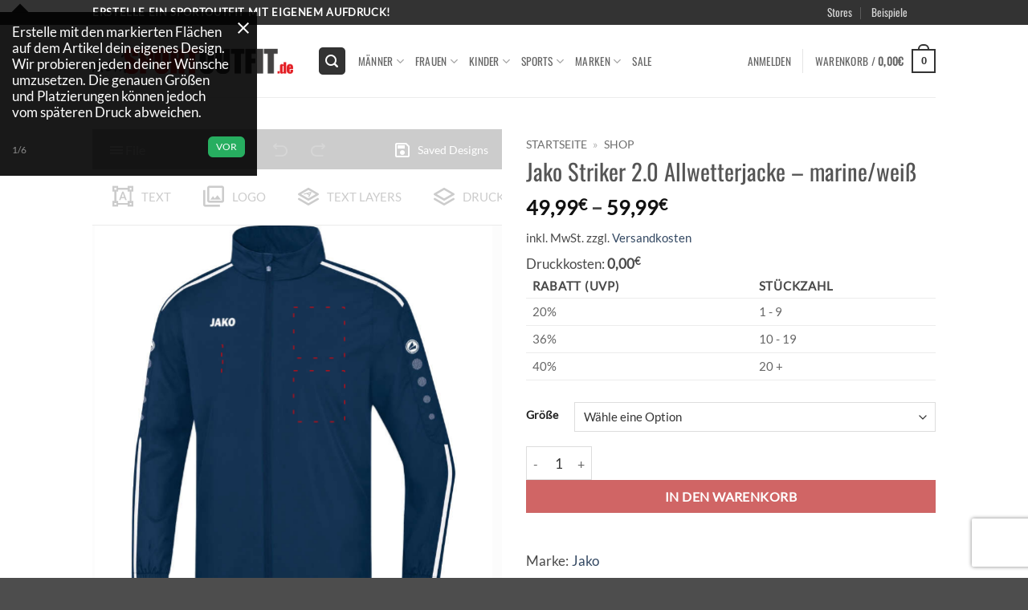

--- FILE ---
content_type: text/html
request_url: https://meinsportoutfit.de/produkt/jako-striker-2-0-allwetterjacke-marine-weiss/
body_size: 41792
content:
<!DOCTYPE html>
<html lang="de" class="loading-site no-js">
<head>
	<meta charset="UTF-8" />
	<link rel="profile" href="http://gmpg.org/xfn/11" />
	<link rel="pingback" href="https://meinsportoutfit.de/xmlrpc.php" />

	<script>(function(html){html.className = html.className.replace(/\bno-js\b/,'js')})(document.documentElement);</script>
<meta name='robots' content='index, follow, max-image-preview:large, max-snippet:-1, max-video-preview:-1' />
<meta name="viewport" content="width=device-width, initial-scale=1" />
	<!-- This site is optimized with the Yoast SEO plugin v26.8 - https://yoast.com/product/yoast-seo-wordpress/ -->
	<title>Jako Striker 2.0 Allwetterjacke - marine/weiß - meinsportoutfit</title>
	<link rel="canonical" href="https://meinsportoutfit.de/produkt/jako-striker-2-0-allwetterjacke-marine-weiss/" />
	<meta property="og:locale" content="de_DE" />
	<meta property="og:type" content="article" />
	<meta property="og:title" content="Jako Striker 2.0 Allwetterjacke - marine/weiß - meinsportoutfit" />
	<meta property="og:description" content="Im Kragen integrierte Kapuze Seitentaschen mit Reißverschluss Zweifarbige Reißverschlussanhänger Jackenabschluss mit Kordelzug und Stoppern Ärmela" />
	<meta property="og:url" content="https://meinsportoutfit.de/produkt/jako-striker-2-0-allwetterjacke-marine-weiss/" />
	<meta property="og:site_name" content="meinsportoutfit" />
	<meta property="article:modified_time" content="2023-11-11T05:44:10+00:00" />
	<meta property="og:image" content="https://meinsportoutfit.de/wp-content/uploads/2020/05/7419-99.jpg" />
	<meta property="og:image:width" content="800" />
	<meta property="og:image:height" content="800" />
	<meta property="og:image:type" content="image/jpeg" />
	<meta name="twitter:card" content="summary_large_image" />
	<script type="application/ld+json" class="yoast-schema-graph">{"@context":"https://schema.org","@graph":[{"@type":"WebPage","@id":"https://meinsportoutfit.de/produkt/jako-striker-2-0-allwetterjacke-marine-weiss/","url":"https://meinsportoutfit.de/produkt/jako-striker-2-0-allwetterjacke-marine-weiss/","name":"Jako Striker 2.0 Allwetterjacke - marine/weiß - meinsportoutfit","isPartOf":{"@id":"https://meinsportoutfit.de/#website"},"primaryImageOfPage":{"@id":"https://meinsportoutfit.de/produkt/jako-striker-2-0-allwetterjacke-marine-weiss/#primaryimage"},"image":{"@id":"https://meinsportoutfit.de/produkt/jako-striker-2-0-allwetterjacke-marine-weiss/#primaryimage"},"thumbnailUrl":"https://meinsportoutfit.de/wp-content/uploads/2020/05/7419-99.jpg","datePublished":"2020-05-09T14:07:33+00:00","dateModified":"2023-11-11T05:44:10+00:00","breadcrumb":{"@id":"https://meinsportoutfit.de/produkt/jako-striker-2-0-allwetterjacke-marine-weiss/#breadcrumb"},"inLanguage":"de","potentialAction":[{"@type":"ReadAction","target":["https://meinsportoutfit.de/produkt/jako-striker-2-0-allwetterjacke-marine-weiss/"]}]},{"@type":"ImageObject","inLanguage":"de","@id":"https://meinsportoutfit.de/produkt/jako-striker-2-0-allwetterjacke-marine-weiss/#primaryimage","url":"https://meinsportoutfit.de/wp-content/uploads/2020/05/7419-99.jpg","contentUrl":"https://meinsportoutfit.de/wp-content/uploads/2020/05/7419-99.jpg","width":800,"height":800},{"@type":"BreadcrumbList","@id":"https://meinsportoutfit.de/produkt/jako-striker-2-0-allwetterjacke-marine-weiss/#breadcrumb","itemListElement":[{"@type":"ListItem","position":1,"name":"Startseite","item":"https://meinsportoutfit.de/"},{"@type":"ListItem","position":2,"name":"Shop"}]},{"@type":"WebSite","@id":"https://meinsportoutfit.de/#website","url":"https://meinsportoutfit.de/","name":"meinsportoutfit","description":"macht eine Sportbekleidung zu deiner Sportbekleidung","publisher":{"@id":"https://meinsportoutfit.de/#organization"},"potentialAction":[{"@type":"SearchAction","target":{"@type":"EntryPoint","urlTemplate":"https://meinsportoutfit.de/?s={search_term_string}"},"query-input":{"@type":"PropertyValueSpecification","valueRequired":true,"valueName":"search_term_string"}}],"inLanguage":"de"},{"@type":"Organization","@id":"https://meinsportoutfit.de/#organization","name":"meinsportoutfit.de","url":"https://meinsportoutfit.de/","logo":{"@type":"ImageObject","inLanguage":"de","@id":"https://meinsportoutfit.de/#/schema/logo/image/","url":"","contentUrl":"","caption":"meinsportoutfit.de"},"image":{"@id":"https://meinsportoutfit.de/#/schema/logo/image/"}}]}</script>
	<!-- / Yoast SEO plugin. -->


<link rel='dns-prefetch' href='//www.recaptcha.net' />
<link rel='dns-prefetch' href='//use.fontawesome.com' />

<link rel='prefetch' href='https://meinsportoutfit.de/wp-content/themes/flatsome/assets/js/flatsome.js?ver=e2eddd6c228105dac048' />
<link rel='prefetch' href='https://meinsportoutfit.de/wp-content/themes/flatsome/assets/js/chunk.slider.js?ver=3.20.4' />
<link rel='prefetch' href='https://meinsportoutfit.de/wp-content/themes/flatsome/assets/js/chunk.popups.js?ver=3.20.4' />
<link rel='prefetch' href='https://meinsportoutfit.de/wp-content/themes/flatsome/assets/js/chunk.tooltips.js?ver=3.20.4' />
<link rel='prefetch' href='https://meinsportoutfit.de/wp-content/themes/flatsome/assets/js/woocommerce.js?ver=1c9be63d628ff7c3ff4c' />
<link rel="alternate" type="application/rss+xml" title="meinsportoutfit &raquo; Feed" href="https://meinsportoutfit.de/feed/" />
<link rel="alternate" type="application/rss+xml" title="meinsportoutfit &raquo; Kommentar-Feed" href="https://meinsportoutfit.de/comments/feed/" />
<link rel="alternate" title="oEmbed (JSON)" type="application/json+oembed" href="https://meinsportoutfit.de/wp-json/oembed/1.0/embed?url=https%3A%2F%2Fmeinsportoutfit.de%2Fprodukt%2Fjako-striker-2-0-allwetterjacke-marine-weiss%2F" />
<link rel="alternate" title="oEmbed (XML)" type="text/xml+oembed" href="https://meinsportoutfit.de/wp-json/oembed/1.0/embed?url=https%3A%2F%2Fmeinsportoutfit.de%2Fprodukt%2Fjako-striker-2-0-allwetterjacke-marine-weiss%2F&#038;format=xml" />
<style id='wp-img-auto-sizes-contain-inline-css' type='text/css'>
img:is([sizes=auto i],[sizes^="auto," i]){contain-intrinsic-size:3000px 1500px}
/*# sourceURL=wp-img-auto-sizes-contain-inline-css */
</style>
<link data-minify="1" rel='stylesheet' id='ayecode-ui-css' href='https://meinsportoutfit.de/wp-content/cache/min/1/wp-content/plugins/userswp/vendor/ayecode/wp-ayecode-ui/assets/css/ayecode-ui-compatibility.css?ver=1769233499' type='text/css' media='all' />
<style id='ayecode-ui-inline-css' type='text/css'>
body.modal-open #wpadminbar{z-index:999}.embed-responsive-16by9 .fluid-width-video-wrapper{padding:0!important;position:initial}
/*# sourceURL=ayecode-ui-inline-css */
</style>
<link data-minify="1" rel='stylesheet' id='contact-form-7-css' href='https://meinsportoutfit.de/wp-content/cache/min/1/wp-content/plugins/contact-form-7/includes/css/styles.css?ver=1769233499' type='text/css' media='all' />
<link data-minify="1" rel='stylesheet' id='fpd-js-css' href='https://meinsportoutfit.de/wp-content/cache/min/1/wp-content/plugins/fancy-product-designer/assets/css/FancyProductDesigner-all.min.css?ver=1769233499' type='text/css' media='all' />
<link data-minify="1" rel='stylesheet' id='fpd-single-product-css' href='https://meinsportoutfit.de/wp-content/cache/min/1/wp-content/plugins/fancy-product-designer/assets/css/fancy-product.css?ver=1769233499' type='text/css' media='all' />
<link rel='stylesheet' id='photoswipe-css' href='https://meinsportoutfit.de/wp-content/plugins/woocommerce/assets/css/photoswipe/photoswipe.min.css?ver=10.4.3' type='text/css' media='all' />
<link rel='stylesheet' id='photoswipe-default-skin-css' href='https://meinsportoutfit.de/wp-content/plugins/woocommerce/assets/css/photoswipe/default-skin/default-skin.min.css?ver=10.4.3' type='text/css' media='all' />
<style id='woocommerce-inline-inline-css' type='text/css'>
.woocommerce form .form-row .required { visibility: visible; }
/*# sourceURL=woocommerce-inline-inline-css */
</style>
<link data-minify="1" rel='stylesheet' id='flatsome-fancy-product-designer-css' href='https://meinsportoutfit.de/wp-content/cache/min/1/wp-content/themes/flatsome/inc/integrations/wc-product-designer/product-designer.css?ver=1769233499' type='text/css' media='all' />
<link data-minify="1" rel='stylesheet' id='pwb-styles-frontend-css' href='https://meinsportoutfit.de/wp-content/cache/min/1/wp-content/plugins/perfect-woocommerce-brands/build/frontend/css/style.css?ver=1769233499' type='text/css' media='all' />
<link data-minify="1" rel='stylesheet' id='woocommerce-gzd-layout-css' href='https://meinsportoutfit.de/wp-content/cache/min/1/wp-content/plugins/woocommerce-germanized/build/static/layout-styles.css?ver=1769233499' type='text/css' media='all' />
<style id='woocommerce-gzd-layout-inline-css' type='text/css'>
.woocommerce-checkout .shop_table { background-color: #eeeeee; } .product p.deposit-packaging-type { font-size: 1.25em !important; } p.woocommerce-shipping-destination { display: none; }
                .wc-gzd-nutri-score-value-a {
                    background: url(https://meinsportoutfit.de/wp-content/plugins/woocommerce-germanized/assets/images/nutri-score-a.svg) no-repeat;
                }
                .wc-gzd-nutri-score-value-b {
                    background: url(https://meinsportoutfit.de/wp-content/plugins/woocommerce-germanized/assets/images/nutri-score-b.svg) no-repeat;
                }
                .wc-gzd-nutri-score-value-c {
                    background: url(https://meinsportoutfit.de/wp-content/plugins/woocommerce-germanized/assets/images/nutri-score-c.svg) no-repeat;
                }
                .wc-gzd-nutri-score-value-d {
                    background: url(https://meinsportoutfit.de/wp-content/plugins/woocommerce-germanized/assets/images/nutri-score-d.svg) no-repeat;
                }
                .wc-gzd-nutri-score-value-e {
                    background: url(https://meinsportoutfit.de/wp-content/plugins/woocommerce-germanized/assets/images/nutri-score-e.svg) no-repeat;
                }
            
/*# sourceURL=woocommerce-gzd-layout-inline-css */
</style>
<link data-minify="1" rel='stylesheet' id='flatsome-main-css' href='https://meinsportoutfit.de/wp-content/cache/min/1/wp-content/themes/flatsome/assets/css/flatsome.css?ver=1769233499' type='text/css' media='all' />
<style id='flatsome-main-inline-css' type='text/css'>
@font-face {
				font-family: "fl-icons";
				font-display: block;
				src: url(https://meinsportoutfit.de/wp-content/themes/flatsome/assets/css/icons/fl-icons.eot?v=3.20.4);
				src:
					url(https://meinsportoutfit.de/wp-content/themes/flatsome/assets/css/icons/fl-icons.eot#iefix?v=3.20.4) format("embedded-opentype"),
					url(https://meinsportoutfit.de/wp-content/themes/flatsome/assets/css/icons/fl-icons.woff2?v=3.20.4) format("woff2"),
					url(https://meinsportoutfit.de/wp-content/themes/flatsome/assets/css/icons/fl-icons.ttf?v=3.20.4) format("truetype"),
					url(https://meinsportoutfit.de/wp-content/themes/flatsome/assets/css/icons/fl-icons.woff?v=3.20.4) format("woff"),
					url(https://meinsportoutfit.de/wp-content/themes/flatsome/assets/css/icons/fl-icons.svg?v=3.20.4#fl-icons) format("svg");
			}
/*# sourceURL=flatsome-main-inline-css */
</style>
<link data-minify="1" rel='stylesheet' id='flatsome-shop-css' href='https://meinsportoutfit.de/wp-content/cache/min/1/wp-content/themes/flatsome/assets/css/flatsome-shop.css?ver=1769233499' type='text/css' media='all' />
<link data-minify="1" rel='stylesheet' id='font-awesome-css' href='https://meinsportoutfit.de/wp-content/cache/min/1/releases/v6.7.2/css/all.css?ver=1769233499' type='text/css' media='all' />
<script type="text/javascript" src="https://meinsportoutfit.de/wp-includes/js/jquery/jquery.min.js?ver=3.7.1" id="jquery-core-js"></script>
<script type="text/javascript" src="https://meinsportoutfit.de/wp-content/plugins/userswp/vendor/ayecode/wp-ayecode-ui/assets/js/select2.min.js?ver=4.0.11" id="select2-js"></script>
<script type="text/javascript" src="https://meinsportoutfit.de/wp-content/plugins/userswp/vendor/ayecode/wp-ayecode-ui/assets/js/bootstrap.bundle.min.js?ver=0.2.43" id="bootstrap-js-bundle-js"></script>
<script type="text/javascript" id="bootstrap-js-bundle-js-after">
/* <![CDATA[ */
function aui_init_greedy_nav(){jQuery('nav.greedy').each(function(i,obj){if(jQuery(this).hasClass("being-greedy")){return true}jQuery(this).addClass('navbar-expand');var $vlinks='';var $dDownClass='';if(jQuery(this).find('.navbar-nav').length){if(jQuery(this).find('.navbar-nav').hasClass("being-greedy")){return true}$vlinks=jQuery(this).find('.navbar-nav').addClass("being-greedy w-100").removeClass('overflow-hidden')}else if(jQuery(this).find('.nav').length){if(jQuery(this).find('.nav').hasClass("being-greedy")){return true}$vlinks=jQuery(this).find('.nav').addClass("being-greedy w-100").removeClass('overflow-hidden');$dDownClass=' mt-2 '}else{return false}jQuery($vlinks).append('<li class="nav-item list-unstyled ml-auto greedy-btn d-none dropdown ">'+'<a href="javascript:void(0)" data-toggle="dropdown" class="nav-link"><i class="fas fa-ellipsis-h"></i> <span class="greedy-count badge badge-dark badge-pill"></span></a>'+'<ul class="greedy-links dropdown-menu  dropdown-menu-right '+$dDownClass+'"></ul>'+'</li>');var $hlinks=jQuery(this).find('.greedy-links');var $btn=jQuery(this).find('.greedy-btn');var numOfItems=0;var totalSpace=0;var closingTime=1000;var breakWidths=[];$vlinks.children().outerWidth(function(i,w){totalSpace+=w;numOfItems+=1;breakWidths.push(totalSpace)});var availableSpace,numOfVisibleItems,requiredSpace,buttonSpace,timer;function check(){buttonSpace=$btn.width();availableSpace=$vlinks.width()-10;numOfVisibleItems=$vlinks.children().length;requiredSpace=breakWidths[numOfVisibleItems-1];if(numOfVisibleItems>1&&requiredSpace>availableSpace){$vlinks.children().last().prev().prependTo($hlinks);numOfVisibleItems-=1;check()}else if(availableSpace>breakWidths[numOfVisibleItems]){$hlinks.children().first().insertBefore($btn);numOfVisibleItems+=1;check()}jQuery($btn).find(".greedy-count").html(numOfItems-numOfVisibleItems);if(numOfVisibleItems===numOfItems){$btn.addClass('d-none')}else $btn.removeClass('d-none')}jQuery(window).on("resize",function(){check()});check()})}function aui_select2_locale(){var aui_select2_params={"i18n_select_state_text":"Select an option\u2026","i18n_no_matches":"No matches found","i18n_ajax_error":"Loading failed","i18n_input_too_short_1":"Please enter 1 or more characters","i18n_input_too_short_n":"Please enter %item% or more characters","i18n_input_too_long_1":"Please delete 1 character","i18n_input_too_long_n":"Please delete %item% characters","i18n_selection_too_long_1":"You can only select 1 item","i18n_selection_too_long_n":"You can only select %item% items","i18n_load_more":"Loading more results\u2026","i18n_searching":"Searching\u2026"};return{language:{errorLoading:function(){return aui_select2_params.i18n_searching},inputTooLong:function(args){var overChars=args.input.length-args.maximum;if(1===overChars){return aui_select2_params.i18n_input_too_long_1}return aui_select2_params.i18n_input_too_long_n.replace('%item%',overChars)},inputTooShort:function(args){var remainingChars=args.minimum-args.input.length;if(1===remainingChars){return aui_select2_params.i18n_input_too_short_1}return aui_select2_params.i18n_input_too_short_n.replace('%item%',remainingChars)},loadingMore:function(){return aui_select2_params.i18n_load_more},maximumSelected:function(args){if(args.maximum===1){return aui_select2_params.i18n_selection_too_long_1}return aui_select2_params.i18n_selection_too_long_n.replace('%item%',args.maximum)},noResults:function(){return aui_select2_params.i18n_no_matches},searching:function(){return aui_select2_params.i18n_searching}}}}function aui_init_select2(){var select2_args=jQuery.extend({},aui_select2_locale());jQuery("select.aui-select2").each(function(){if(!jQuery(this).hasClass("select2-hidden-accessible")){jQuery(this).select2(select2_args)}})}function aui_time_ago(selector){var aui_timeago_params={"prefix_ago":"","suffix_ago":" ago","prefix_after":"after ","suffix_after":"","seconds":"less than a minute","minute":"about a minute","minutes":"%d minutes","hour":"about an hour","hours":"about %d hours","day":"a day","days":"%d days","month":"about a month","months":"%d months","year":"about a year","years":"%d years"};var templates={prefix:aui_timeago_params.prefix_ago,suffix:aui_timeago_params.suffix_ago,seconds:aui_timeago_params.seconds,minute:aui_timeago_params.minute,minutes:aui_timeago_params.minutes,hour:aui_timeago_params.hour,hours:aui_timeago_params.hours,day:aui_timeago_params.day,days:aui_timeago_params.days,month:aui_timeago_params.month,months:aui_timeago_params.months,year:aui_timeago_params.year,years:aui_timeago_params.years};var template=function(t,n){return templates[t]&&templates[t].replace(/%d/i,Math.abs(Math.round(n)))};var timer=function(time){if(!time)return;time=time.replace(/\.\d+/,"");time=time.replace(/-/,"/").replace(/-/,"/");time=time.replace(/T/," ").replace(/Z/," UTC");time=time.replace(/([\+\-]\d\d)\:?(\d\d)/," $1$2");time=new Date(time*1000||time);var now=new Date();var seconds=((now.getTime()-time)*.001)>>0;var minutes=seconds/60;var hours=minutes/60;var days=hours/24;var years=days/365;return templates.prefix+(seconds<45&&template('seconds',seconds)||seconds<90&&template('minute',1)||minutes<45&&template('minutes',minutes)||minutes<90&&template('hour',1)||hours<24&&template('hours',hours)||hours<42&&template('day',1)||days<30&&template('days',days)||days<45&&template('month',1)||days<365&&template('months',days/30)||years<1.5&&template('year',1)||template('years',years))+templates.suffix};var elements=document.getElementsByClassName(selector);if(selector&&elements&&elements.length){for(var i in elements){var $el=elements[i];if(typeof $el==='object'){$el.innerHTML='<i class="far fa-clock"></i> '+timer($el.getAttribute('title')||$el.getAttribute('datetime'))}}}setTimeout(function(){aui_time_ago(selector)},60000)}function aui_init_tooltips(){jQuery('[data-toggle="tooltip"]').tooltip();jQuery('[data-toggle="popover"]').popover();jQuery('[data-toggle="popover-html"]').popover({html:true});jQuery('[data-toggle="popover"],[data-toggle="popover-html"]').on('inserted.bs.popover',function(){jQuery('body > .popover').wrapAll("<div class='bsui' />")})}$aui_doing_init_flatpickr=false;function aui_init_flatpickr(){if(typeof jQuery.fn.flatpickr==="function"&&!$aui_doing_init_flatpickr){$aui_doing_init_flatpickr=true;try{flatpickr.localize({weekdays:{shorthand:['Sun','Mon','Tue','Wed','Thu','Fri','Sat'],longhand:['Sun','Mon','Tue','Wed','Thu','Fri','Sat'],},months:{shorthand:['Jan','Feb','Mar','Apr','May','Jun','Jul','Aug','Sep','Oct','Nov','Dec'],longhand:['January','February','March','April','May','June','July','August','September','October','November','December'],},daysInMonth:[31,28,31,30,31,30,31,31,30,31,30,31],firstDayOfWeek:1,ordinal:function(nth){var s=nth%100;if(s>3&&s<21)return"th";switch(s%10){case 1:return"st";case 2:return"nd";case 3:return"rd";default:return"th"}},rangeSeparator:' to ',weekAbbreviation:'Wk',scrollTitle:'Scroll to increment',toggleTitle:'Click to toggle',amPM:['AM','PM'],yearAriaLabel:'Year',hourAriaLabel:'Hour',minuteAriaLabel:'Minute',time_24hr:false})}catch(err){console.log(err.message)}jQuery('input[data-aui-init="flatpickr"]:not(.flatpickr-input)').flatpickr()}$aui_doing_init_flatpickr=false}$aui_doing_init_iconpicker=false;function aui_init_iconpicker(){if(typeof jQuery.fn.iconpicker==="function"&&!$aui_doing_init_iconpicker){$aui_doing_init_iconpicker=true;jQuery('input[data-aui-init="iconpicker"]:not(.iconpicker-input)').iconpicker()}$aui_doing_init_iconpicker=false}function aui_modal_iframe($title,$url,$footer,$dismissible,$class,$dialog_class,$body_class,responsive){if(!$body_class){$body_class='p-0'}var wClass='text-center position-absolute w-100 text-dark overlay overlay-white p-0 m-0 d-none d-flex justify-content-center align-items-center';var $body="",sClass="w-100 p-0 m-0";if(responsive){$body+='<div class="embed-responsive embed-responsive-16by9">';wClass+=' h-100';sClass+=' embed-responsive-item'}else{wClass+=' vh-100';sClass+=' vh-100'}$body+='<div class="ac-preview-loading '+wClass+'" style="left:0;top:0"><div class="spinner-border" role="status"></div></div>';$body+='<iframe id="embedModal-iframe" class="'+sClass+'" src="" width="100%" height="100%" frameborder="0" allowtransparency="true"></iframe>';if(responsive){$body+='</div>'}$m=aui_modal($title,$body,$footer,$dismissible,$class,$dialog_class,$body_class);jQuery($m).on('shown.bs.modal',function(e){iFrame=jQuery('#embedModal-iframe');jQuery('.ac-preview-loading').addClass('d-flex');iFrame.attr({src:$url});iFrame.load(function(){jQuery('.ac-preview-loading').removeClass('d-flex')})});return $m}function aui_modal($title,$body,$footer,$dismissible,$class,$dialog_class,$body_class){if(!$class){$class=''}if(!$dialog_class){$dialog_class=''}if(!$body){$body='<div class="text-center"><div class="spinner-border" role="status"></div></div>'}jQuery('.aui-modal').modal('hide').modal('dispose').remove();jQuery('.modal-backdrop').remove();var $modal='';$modal+='<div class="modal aui-modal fade shadow bsui '+$class+'" tabindex="-1">'+'<div class="modal-dialog modal-dialog-centered '+$dialog_class+'">'+'<div class="modal-content border-0 shadow">';if($title){$modal+='<div class="modal-header">'+'<h5 class="modal-title">'+$title+'</h5>';if($dismissible){$modal+='<button type="button" class="close" data-dismiss="modal" aria-label="Close">'+'<span aria-hidden="true">&times;</span>'+'</button>'}$modal+='</div>'}$modal+='<div class="modal-body '+$body_class+'">'+$body+'</div>';if($footer){$modal+='<div class="modal-footer">'+$footer+'</div>'}$modal+='</div>'+'</div>'+'</div>';jQuery('body').append($modal);return jQuery('.aui-modal').modal('hide').modal({})}function aui_conditional_fields(form){jQuery(form).find(".aui-conditional-field").each(function(){var $element_require=jQuery(this).data('element-require');if($element_require){$element_require=$element_require.replace("&#039;","'");$element_require=$element_require.replace("&quot;",'"');if(aui_check_form_condition($element_require,form)){jQuery(this).removeClass('d-none')}else{jQuery(this).addClass('d-none')}}})}function aui_check_form_condition(condition,form){if(form){condition=condition.replace(/\(form\)/g,"('"+form+"')")}return new Function("return "+condition+";")()}jQuery.fn.aui_isOnScreen=function(){var win=jQuery(window);var viewport={top:win.scrollTop(),left:win.scrollLeft()};viewport.right=viewport.left+win.width();viewport.bottom=viewport.top+win.height();var bounds=this.offset();bounds.right=bounds.left+this.outerWidth();bounds.bottom=bounds.top+this.outerHeight();return(!(viewport.right<bounds.left||viewport.left>bounds.right||viewport.bottom<bounds.top||viewport.top>bounds.bottom))};function aui_carousel_maybe_show_multiple_items($carousel){var $items={};var $item_count=0;if(!jQuery($carousel).find('.carousel-inner-original').length){jQuery($carousel).append('<div class="carousel-inner-original d-none">'+jQuery($carousel).find('.carousel-inner').html()+'</div>')}jQuery($carousel).find('.carousel-inner-original .carousel-item').each(function(){$items[$item_count]=jQuery(this).html();$item_count++});if(!$item_count){return}if(jQuery(window).width()<=576){if(jQuery($carousel).find('.carousel-inner').hasClass('aui-multiple-items')&&jQuery($carousel).find('.carousel-inner-original').length){jQuery($carousel).find('.carousel-inner').removeClass('aui-multiple-items').html(jQuery($carousel).find('.carousel-inner-original').html());jQuery($carousel).find(".carousel-indicators li").removeClass("d-none")}}else{var $md_count=jQuery($carousel).data('limit_show');var $new_items='';var $new_items_count=0;var $new_item_count=0;var $closed=true;Object.keys($items).forEach(function(key,index){if(index!=0&&Number.isInteger(index/$md_count)){$new_items+='</div></div>';$closed=true}if(index==0||Number.isInteger(index/$md_count)){$active=index==0?'active':'';$new_items+='<div class="carousel-item '+$active+'"><div class="row m-0">';$closed=false;$new_items_count++;$new_item_count=0}$new_items+='<div class="col pr-1 pl-0">'+$items[index]+'</div>';$new_item_count++});if(!$closed){if($md_count-$new_item_count>0){$placeholder_count=$md_count-$new_item_count;while($placeholder_count>0){$new_items+='<div class="col pr-1 pl-0"></div>';$placeholder_count--}}$new_items+='</div></div>'}jQuery($carousel).find('.carousel-inner').addClass('aui-multiple-items').html($new_items);jQuery($carousel).find('.carousel-item.active img').each(function(){if(real_srcset=jQuery(this).attr("data-srcset")){if(!jQuery(this).attr("srcset"))jQuery(this).attr("srcset",real_srcset)}if(real_src=jQuery(this).attr("data-src")){if(!jQuery(this).attr("srcset"))jQuery(this).attr("src",real_src)}});$hide_count=$new_items_count-1;jQuery($carousel).find(".carousel-indicators li:gt("+$hide_count+")").addClass("d-none")}jQuery(window).trigger("aui_carousel_multiple")}function aui_init_carousel_multiple_items(){jQuery(window).on("resize",function(){jQuery('.carousel-multiple-items').each(function(){aui_carousel_maybe_show_multiple_items(this)})});jQuery('.carousel-multiple-items').each(function(){aui_carousel_maybe_show_multiple_items(this)})}function init_nav_sub_menus(){jQuery('.navbar-multi-sub-menus').each(function(i,obj){if(jQuery(this).hasClass("has-sub-sub-menus")){return true}jQuery(this).addClass('has-sub-sub-menus');jQuery(this).find('.dropdown-menu a.dropdown-toggle').on('click',function(e){var $el=jQuery(this);$el.toggleClass('active-dropdown');var $parent=jQuery(this).offsetParent(".dropdown-menu");if(!jQuery(this).next().hasClass('show')){jQuery(this).parents('.dropdown-menu').first().find('.show').removeClass("show")}var $subMenu=jQuery(this).next(".dropdown-menu");$subMenu.toggleClass('show');jQuery(this).parent("li").toggleClass('show');jQuery(this).parents('li.nav-item.dropdown.show').on('hidden.bs.dropdown',function(e){jQuery('.dropdown-menu .show').removeClass("show");$el.removeClass('active-dropdown')});if(!$parent.parent().hasClass('navbar-nav')){$el.next().addClass('position-relative border-top border-bottom')}return false})})}function aui_lightbox_embed($link,ele){ele.preventDefault();jQuery('.aui-carousel-modal').remove();var $modal='<div class="modal fade aui-carousel-modal bsui" tabindex="-1" role="dialog" aria-labelledby="aui-modal-title" aria-hidden="true"><div class="modal-dialog modal-dialog-centered modal-xl mw-100"><div class="modal-content bg-transparent border-0 shadow-none"><div class="modal-header"><h5 class="modal-title" id="aui-modal-title"></h5></div><div class="modal-body text-center"><i class="fas fa-circle-notch fa-spin fa-3x"></i></div></div></div></div>';jQuery('body').append($modal);jQuery('.aui-carousel-modal').modal({});jQuery('.aui-carousel-modal').on('hidden.bs.modal',function(e){jQuery("iframe").attr('src','')});$container=jQuery($link).closest('.aui-gallery');$clicked_href=jQuery($link).attr('href');$images=[];$container.find('.aui-lightbox-image').each(function(){var a=this;var href=jQuery(a).attr('href');if(href){$images.push(href)}});if($images.length){var $carousel='<div id="aui-embed-slider-modal" class="carousel slide" >';if($images.length>1){$i=0;$carousel+='<ol class="carousel-indicators position-fixed">';$container.find('.aui-lightbox-image').each(function(){$active=$clicked_href==jQuery(this).attr('href')?'active':'';$carousel+='<li data-target="#aui-embed-slider-modal" data-slide-to="'+$i+'" class="'+$active+'"></li>';$i++});$carousel+='</ol>'}$i=0;$carousel+='<div class="carousel-inner">';$container.find('.aui-lightbox-image').each(function(){var a=this;var href=jQuery(a).attr('href');$active=$clicked_href==jQuery(this).attr('href')?'active':'';$carousel+='<div class="carousel-item '+$active+'"><div>';var css_height=window.innerWidth>window.innerHeight?'90vh':'auto';var img=href?jQuery(a).find('img').clone().attr('src',href).attr('sizes','').removeClass().addClass('mx-auto d-block w-auto mw-100 rounded').css('max-height',css_height).get(0).outerHTML:jQuery(a).find('img').clone().removeClass().addClass('mx-auto d-block w-auto mw-100 rounded').css('max-height',css_height).get(0).outerHTML;$carousel+=img;if(jQuery(a).parent().find('.carousel-caption').length){$carousel+=jQuery(a).parent().find('.carousel-caption').clone().removeClass('sr-only').get(0).outerHTML}else if(jQuery(a).parent().find('.figure-caption').length){$carousel+=jQuery(a).parent().find('.figure-caption').clone().removeClass('sr-only').addClass('carousel-caption').get(0).outerHTML}$carousel+='</div></div>';$i++});$container.find('.aui-lightbox-iframe').each(function(){var a=this;$active=$clicked_href==jQuery(this).attr('href')?'active':'';$carousel+='<div class="carousel-item '+$active+'"><div class="modal-xl mx-auto embed-responsive embed-responsive-16by9">';var css_height=window.innerWidth>window.innerHeight?'95vh':'auto';var url=jQuery(a).attr('href');var iframe='<iframe class="embed-responsive-item" style="height:'+css_height+'" src="'+url+'?rel=0&amp;showinfo=0&amp;modestbranding=1&amp;autoplay=1" id="video" allow="autoplay"></iframe>';var img=iframe;$carousel+=img;$carousel+='</div></div>';$i++});$carousel+='</div>';if($images.length>1){$carousel+='<a class="carousel-control-prev" href="#aui-embed-slider-modal" role="button" data-slide="prev">';$carousel+='<span class="carousel-control-prev-icon" aria-hidden="true"></span>';$carousel+=' <a class="carousel-control-next" href="#aui-embed-slider-modal" role="button" data-slide="next">';$carousel+='<span class="carousel-control-next-icon" aria-hidden="true"></span>';$carousel+='</a>'}$carousel+='</div>';var $close='<button type="button" class="close text-white text-right position-fixed" style="font-size: 2.5em;right: 20px;top: 10px; z-index: 1055;" data-dismiss="modal" aria-label="Close"><span aria-hidden="true">&times;</span></button>';jQuery('.aui-carousel-modal .modal-content').html($carousel).prepend($close)}}function aui_init_lightbox_embed(){jQuery('.aui-lightbox-image, .aui-lightbox-iframe').off('click').on("click",function(ele){aui_lightbox_embed(this,ele)})}function aui_init_modal_iframe(){jQuery('.aui-has-embed, [data-aui-embed="iframe"]').each(function(e){if(!jQuery(this).hasClass('aui-modal-iframed')&&jQuery(this).data('embed-url')){jQuery(this).addClass('aui-modal-iframed');jQuery(this).on("click",function(e1){aui_modal_iframe('',jQuery(this).data('embed-url'),'',true,'','modal-lg','aui-modal-iframe p-0',true);return false})}})}$aui_doing_toast=false;function aui_toast($id,$type,$title,$title_small,$body,$time,$can_close){if($aui_doing_toast){setTimeout(function(){aui_toast($id,$type,$title,$title_small,$body,$time,$can_close)},500);return}$aui_doing_toast=true;if($can_close==null){$can_close=false}if($time==''||$time==null){$time=3000}if(document.getElementById($id)){jQuery('#'+$id).toast('show');setTimeout(function(){$aui_doing_toast=false},500);return}var uniqid=Date.now();if($id){uniqid=$id}$op="";$tClass='';$thClass='';$icon="";if($type=='success'){$op="opacity:.92;";$tClass='alert alert-success';$thClass='bg-transparent border-0 alert-success';$icon="<div class='h5 m-0 p-0'><i class='fas fa-check-circle mr-2'></i></div>"}else if($type=='error'||$type=='danger'){$op="opacity:.92;";$tClass='alert alert-danger';$thClass='bg-transparent border-0 alert-danger';$icon="<div class='h5 m-0 p-0'><i class='far fa-times-circle mr-2'></i></div>"}else if($type=='info'){$op="opacity:.92;";$tClass='alert alert-info';$thClass='bg-transparent border-0 alert-info';$icon="<div class='h5 m-0 p-0'><i class='fas fa-info-circle mr-2'></i></div>"}else if($type=='warning'){$op="opacity:.92;";$tClass='alert alert-warning';$thClass='bg-transparent border-0 alert-warning';$icon="<div class='h5 m-0 p-0'><i class='fas fa-exclamation-triangle mr-2'></i></div>"}if(!document.getElementById("aui-toasts")){jQuery('body').append('<div class="bsui" id="aui-toasts"><div class="position-fixed aui-toast-bottom-right pr-3 mb-1" style="z-index: 500000;right: 0;bottom: 0;'+$op+'"></div></div>')}$toast='<div id="'+uniqid+'" class="toast fade hide shadow hover-shadow '+$tClass+'" style="" role="alert" aria-live="assertive" aria-atomic="true" data-delay="'+$time+'">';if($type||$title||$title_small){$toast+='<div class="toast-header '+$thClass+'">';if($icon){$toast+=$icon}if($title){$toast+='<strong class="mr-auto">'+$title+'</strong>'}if($title_small){$toast+='<small>'+$title_small+'</small>'}if($can_close){$toast+='<button type="button" class="ml-2 mb-1 close" data-dismiss="toast" aria-label="Close"><span aria-hidden="true">×</span></button>'}$toast+='</div>'}if($body){$toast+='<div class="toast-body">'+$body+'</div>'}$toast+='</div>';jQuery('.aui-toast-bottom-right').prepend($toast);jQuery('#'+uniqid).toast('show');setTimeout(function(){$aui_doing_toast=false},500)}function aui_init_counters(){const animNum=(EL)=>{if(EL._isAnimated)return;EL._isAnimated=true;let end=EL.dataset.auiend;let start=EL.dataset.auistart;let duration=EL.dataset.auiduration?EL.dataset.auiduration:2000;let seperator=EL.dataset.auisep?EL.dataset.auisep:'';jQuery(EL).prop('Counter',start).animate({Counter:end},{duration:Math.abs(duration),easing:'swing',step:function(now){const text=seperator?(Math.ceil(now)).toLocaleString('en-US'):Math.ceil(now);const html=seperator?text.split(",").map(n=>`<span class="count">${n}</span>`).join(","):text;if(seperator&&seperator!=','){html.replace(',',seperator)}jQuery(this).html(html)}})};const inViewport=(entries,observer)=>{entries.forEach(entry=>{if(entry.isIntersecting)animNum(entry.target)})};jQuery("[data-auicounter]").each((i,EL)=>{const observer=new IntersectionObserver(inViewport);observer.observe(EL)})}function aui_init(){aui_init_counters();init_nav_sub_menus();aui_init_tooltips();aui_init_select2();aui_init_flatpickr();aui_init_iconpicker();aui_init_greedy_nav();aui_time_ago('timeago');aui_init_carousel_multiple_items();aui_init_lightbox_embed();aui_init_modal_iframe()}jQuery(window).on("load",function(){aui_init()});jQuery(function($){var ua=navigator.userAgent.toLowerCase();var isiOS=ua.match(/(iphone|ipod|ipad)/);if(isiOS){var pS=0;pM=parseFloat($('body').css('marginTop'));$(document).on('show.bs.modal',function(){pS=window.scrollY;$('body').css({marginTop:-pS,overflow:'hidden',position:'fixed',})}).on('hidden.bs.modal',function(){$('body').css({marginTop:pM,overflow:'visible',position:'inherit',});window.scrollTo(0,pS)})}});var aui_confirm=function(message,okButtonText,cancelButtonText,isDelete,large){okButtonText=okButtonText||'Yes';cancelButtonText=cancelButtonText||'Cancel';message=message||'Are you sure?';sizeClass=large?'':'modal-sm';btnClass=isDelete?'btn-danger':'btn-primary';deferred=jQuery.Deferred();var $body="";$body+="<h3 class='h4 py-3 text-center text-dark'>"+message+"</h3>";$body+="<div class='d-flex'>";$body+="<button class='btn btn-outline-secondary w-50 btn-round' data-dismiss='modal'  onclick='deferred.resolve(false);'>"+cancelButtonText+"</button>";$body+="<button class='btn "+btnClass+" ml-2 w-50 btn-round' data-dismiss='modal'  onclick='deferred.resolve(true);'>"+okButtonText+"</button>";$body+="</div>";$modal=aui_modal('',$body,'',false,'',sizeClass);return deferred.promise()};function aui_flip_color_scheme_on_scroll($value,$iframe){if(!$value)$value=window.scrollY;var navbar=$iframe?$iframe.querySelector('.color-scheme-flip-on-scroll'):document.querySelector('.color-scheme-flip-on-scroll');if(navbar==null)return;let cs_original=navbar.dataset.cso;let cs_scroll=navbar.dataset.css;if(!cs_scroll&&!cs_original){if(navbar.classList.contains('navbar-light')){cs_original='navbar-light';cs_scroll='navbar-dark'}else if(navbar.classList.contains('navbar-dark')){cs_original='navbar-dark';cs_scroll='navbar-light'}navbar.dataset.cso=cs_original;navbar.dataset.css=cs_scroll}if($value>0){navbar.classList.remove(cs_original);navbar.classList.add(cs_scroll)}else{navbar.classList.remove(cs_scroll);navbar.classList.add(cs_original)}}window.onscroll=function(){aui_set_data_scroll()};function aui_set_data_scroll(){document.documentElement.dataset.scroll=window.scrollY}aui_set_data_scroll();aui_flip_color_scheme_on_scroll();
//# sourceURL=bootstrap-js-bundle-js-after
/* ]]> */
</script>
<script type="text/javascript" id="userswp-js-extra">
/* <![CDATA[ */
var uwp_localize_data = {"uwp_more_char_limit":"100","uwp_more_text":"Mehr","uwp_less_text":"Weniger","error":"Ein Fehler ist aufgetreten.","error_retry":"Etwas ist schief gegangen. Bitte versuch es erneut.","uwp_more_ellipses_text":"...","ajaxurl":"https://meinsportoutfit.de/wp-admin/admin-ajax.php","login_modal":"1","register_modal":"1","forgot_modal":"1","uwp_pass_strength":"0","uwp_strong_pass_msg":"Please enter valid strong password.","default_banner":"https://meinsportoutfit.de/wp-content/uploads/2020/06/hintergrundshop.jpg","basicNonce":"cf66f8f9f7"};
//# sourceURL=userswp-js-extra
/* ]]> */
</script>
<script type="text/javascript" src="https://meinsportoutfit.de/wp-content/plugins/userswp/assets/js/users-wp.min.js?ver=1.2.54" id="userswp-js"></script>
<script type="text/javascript" src="https://meinsportoutfit.de/wp-content/plugins/woocommerce/assets/js/jquery-blockui/jquery.blockUI.min.js?ver=2.7.0-wc.10.4.3" id="wc-jquery-blockui-js" data-wp-strategy="defer"></script>
<script type="text/javascript" id="wc-add-to-cart-js-extra">
/* <![CDATA[ */
var wc_add_to_cart_params = {"ajax_url":"/wp-admin/admin-ajax.php","wc_ajax_url":"/?wc-ajax=%%endpoint%%","i18n_view_cart":"Warenkorb anzeigen","cart_url":"https://meinsportoutfit.de/cart/","is_cart":"","cart_redirect_after_add":"no"};
//# sourceURL=wc-add-to-cart-js-extra
/* ]]> */
</script>
<script type="text/javascript" src="https://meinsportoutfit.de/wp-content/plugins/woocommerce/assets/js/frontend/add-to-cart.min.js?ver=10.4.3" id="wc-add-to-cart-js" defer="defer" data-wp-strategy="defer"></script>
<script type="text/javascript" src="https://meinsportoutfit.de/wp-content/plugins/woocommerce/assets/js/photoswipe/photoswipe.min.js?ver=4.1.1-wc.10.4.3" id="wc-photoswipe-js" defer="defer" data-wp-strategy="defer"></script>
<script type="text/javascript" src="https://meinsportoutfit.de/wp-content/plugins/woocommerce/assets/js/photoswipe/photoswipe-ui-default.min.js?ver=4.1.1-wc.10.4.3" id="wc-photoswipe-ui-default-js" defer="defer" data-wp-strategy="defer"></script>
<script type="text/javascript" id="wc-single-product-js-extra">
/* <![CDATA[ */
var wc_single_product_params = {"i18n_required_rating_text":"Bitte w\u00e4hle eine Bewertung","i18n_rating_options":["1 von 5\u00a0Sternen","2 von 5\u00a0Sternen","3 von 5\u00a0Sternen","4 von 5\u00a0Sternen","5 von 5\u00a0Sternen"],"i18n_product_gallery_trigger_text":"Bildergalerie im Vollbildmodus anzeigen","review_rating_required":"yes","flexslider":{"rtl":false,"animation":"slide","smoothHeight":true,"directionNav":false,"controlNav":"thumbnails","slideshow":false,"animationSpeed":500,"animationLoop":false,"allowOneSlide":false},"zoom_enabled":"","zoom_options":[],"photoswipe_enabled":"1","photoswipe_options":{"shareEl":false,"closeOnScroll":false,"history":false,"hideAnimationDuration":0,"showAnimationDuration":0},"flexslider_enabled":""};
//# sourceURL=wc-single-product-js-extra
/* ]]> */
</script>
<script type="text/javascript" src="https://meinsportoutfit.de/wp-content/plugins/woocommerce/assets/js/frontend/single-product.min.js?ver=10.4.3" id="wc-single-product-js" defer="defer" data-wp-strategy="defer"></script>
<script type="text/javascript" src="https://meinsportoutfit.de/wp-content/plugins/woocommerce/assets/js/js-cookie/js.cookie.min.js?ver=2.1.4-wc.10.4.3" id="wc-js-cookie-js" data-wp-strategy="defer"></script>
<script type="text/javascript" id="wc-gzd-unit-price-observer-queue-js-extra">
/* <![CDATA[ */
var wc_gzd_unit_price_observer_queue_params = {"ajax_url":"/wp-admin/admin-ajax.php","wc_ajax_url":"/?wc-ajax=%%endpoint%%","refresh_unit_price_nonce":"b8b5578a9d"};
//# sourceURL=wc-gzd-unit-price-observer-queue-js-extra
/* ]]> */
</script>
<script type="text/javascript" src="https://meinsportoutfit.de/wp-content/plugins/woocommerce-germanized/build/static/unit-price-observer-queue.js?ver=3.20.5" id="wc-gzd-unit-price-observer-queue-js" defer="defer" data-wp-strategy="defer"></script>
<script type="text/javascript" src="https://meinsportoutfit.de/wp-content/plugins/woocommerce/assets/js/accounting/accounting.min.js?ver=0.4.2" id="wc-accounting-js"></script>
<script type="text/javascript" id="wc-gzd-unit-price-observer-js-extra">
/* <![CDATA[ */
var wc_gzd_unit_price_observer_params = {"wrapper":".product","price_selector":{"p.price":{"is_total_price":false,"is_primary_selector":true,"quantity_selector":""}},"replace_price":"1","product_id":"4686","price_decimal_sep":",","price_thousand_sep":".","qty_selector":"input.quantity, input.qty","refresh_on_load":"1"};
//# sourceURL=wc-gzd-unit-price-observer-js-extra
/* ]]> */
</script>
<script type="text/javascript" src="https://meinsportoutfit.de/wp-content/plugins/woocommerce-germanized/build/static/unit-price-observer.js?ver=3.20.5" id="wc-gzd-unit-price-observer-js" defer="defer" data-wp-strategy="defer"></script>
<link rel="https://api.w.org/" href="https://meinsportoutfit.de/wp-json/" /><link rel="alternate" title="JSON" type="application/json" href="https://meinsportoutfit.de/wp-json/wp/v2/product/4686" /><link rel="EditURI" type="application/rsd+xml" title="RSD" href="https://meinsportoutfit.de/xmlrpc.php?rsd" />
<meta name="generator" content="WordPress 6.9" />
<meta name="generator" content="WooCommerce 10.4.3" />
<link rel='shortlink' href='https://meinsportoutfit.de/?p=4686' />
<script type="text/javascript">
           var ajaxurl = "https://meinsportoutfit.de/wp-admin/admin-ajax.php";
         </script><!-- Starting: Conversion Tracking for WooCommerce (https://wordpress.org/plugins/woocommerce-conversion-tracking/) -->
<!-- End: Conversion Tracking for WooCommerce Codes -->
	<noscript><style>.woocommerce-product-gallery{ opacity: 1 !important; }</style></noscript>
	<link rel="icon" href="https://meinsportoutfit.de/wp-content/uploads/2020/04/cropped-meinsportoutfit-logo-quadra-32x32.jpg" sizes="32x32" />
<link rel="icon" href="https://meinsportoutfit.de/wp-content/uploads/2020/04/cropped-meinsportoutfit-logo-quadra-192x192.jpg" sizes="192x192" />
<link rel="apple-touch-icon" href="https://meinsportoutfit.de/wp-content/uploads/2020/04/cropped-meinsportoutfit-logo-quadra-180x180.jpg" />
<meta name="msapplication-TileImage" content="https://meinsportoutfit.de/wp-content/uploads/2020/04/cropped-meinsportoutfit-logo-quadra-270x270.jpg" />
<meta name="generator" content="WP Super Duper v1.2.31" data-sd-source="userswp" /><meta name="generator" content="WP Font Awesome Settings v1.1.10" data-ac-source="userswp" />				<style type="text/css">

					:root {--fpd-primary-color: #cccccc;--fpd-secondary-color: #27ae60;}.fpd-container .fpd-main-wrapper{background:none!important;}
span.fpd-icon-save {color:#ff0000!important;}
div.fpd-actions-wrapper:nth-child(2) > div:nth-child(1){border-color:#ff0000!important;}
					fpd-element-toolbar .fpd-tool-reset{ display: none !important; }fpd-element-toolbar .fpd-tool-text-stroke{ display: none !important; }fpd-element-toolbar .fpd-tool-text-shadow{ display: none !important; }fpd-element-toolbar .fpd-tool-fill-opacity{ display: none !important; }
				</style>
				<style id="custom-css" type="text/css">:root {--primary-color: #333333;--fs-color-primary: #333333;--fs-color-secondary: #b20000;--fs-color-success: #627D47;--fs-color-alert: #b20000;--fs-color-base: #4a4a4a;--fs-experimental-link-color: #334862;--fs-experimental-link-color-hover: #111;}.tooltipster-base {--tooltip-color: #fff;--tooltip-bg-color: #000;}.off-canvas-right .mfp-content, .off-canvas-left .mfp-content {--drawer-width: 300px;}.off-canvas .mfp-content.off-canvas-cart {--drawer-width: 360px;}.header-main{height: 90px}#logo img{max-height: 90px}#logo{width:250px;}.header-top{min-height: 30px}.transparent .header-main{height: 90px}.transparent #logo img{max-height: 90px}.has-transparent + .page-title:first-of-type,.has-transparent + #main > .page-title,.has-transparent + #main > div > .page-title,.has-transparent + #main .page-header-wrapper:first-of-type .page-title{padding-top: 120px;}.header.show-on-scroll,.stuck .header-main{height:70px!important}.stuck #logo img{max-height: 70px!important}.header-bottom {background-color: #f1f1f1}.stuck .header-main .nav > li > a{line-height: 50px }@media (max-width: 549px) {.header-main{height: 70px}#logo img{max-height: 70px}}body{font-size: 105%;}@media screen and (max-width: 549px){body{font-size: 100%;}}body{font-family: Lato, sans-serif;}body {font-weight: 400;font-style: normal;}.nav > li > a {font-family: Oswald, sans-serif;}.mobile-sidebar-levels-2 .nav > li > ul > li > a {font-family: Oswald, sans-serif;}.nav > li > a,.mobile-sidebar-levels-2 .nav > li > ul > li > a {font-weight: 400;font-style: normal;}h1,h2,h3,h4,h5,h6,.heading-font, .off-canvas-center .nav-sidebar.nav-vertical > li > a{font-family: Oswald, sans-serif;}h1,h2,h3,h4,h5,h6,.heading-font,.banner h1,.banner h2 {font-weight: 400;font-style: normal;}.alt-font{font-family: "Covered By Your Grace", sans-serif;}.alt-font {font-weight: 400!important;font-style: normal!important;}@media screen and (min-width: 550px){.products .box-vertical .box-image{min-width: 247px!important;width: 247px!important;}}.nav-vertical-fly-out > li + li {border-top-width: 1px; border-top-style: solid;}/* Custom CSS */.bsui .card-body{padding:0px;}.bsui .card-footer{padding:0px;}.bsui .btn-outline-primary{color:#495057; border-color:#495057;}.bsui .dropdown-item.active, .bsui .dropdown-item:active, .bsui .btn-outline-primary:hover, .bsui .btn-outline-primary:not(:disabled):not(.disabled):active, .bsui .btn-outline-primary:not(:disabled):not(.disabled).active, .show>.bsui .btn-outline-primary.dropdown-toggle{background-color:#495057; border-color:#495057;}.bsui .form-control-sm{height:calc(1.6em + .5rem + 5px);border-radius:0;}.bsui .btn-sm, .bsui .btn-group-sm>.btn{border-radius:0;}.bsui .rounded-right {border-radius:0!important;}.uwp_hide_from_listing {padding:20px;}.fpd-saved-products-grid > div {width:32.3%!important;}.fpd-saved-products-grid > div > a {height:300px!important;}td.product-price > del > span {display:none!important;}.fpd-snackbar-wrapper{left:50%!important;bottom:50%!important;background-color:#ff0000;}.awdr_cart_strikeout_line, .mobile-product-price__qty {display:none;}/* Hide product thumbnails on checkout page in Flatsome theme */#order_review > table > tbody > tr.cart_item > td.product-name > div.wc-gzd-product-name-left { display: none;}.out-of-stock-label {display:none;}option:disabled {display:none;}.wc-gzd-cart-item-thumbnail {display:none;}/* Custom CSS Mobile */@media (max-width: 549px){.fpd-saved-products-grid > div > a{height:150px!important;}td.product-price > del > span {display:none!important;}.product-info .price {display:inline!important;}}.label-new.menu-item > a:after{content:"Neu";}.label-hot.menu-item > a:after{content:"Hot";}.label-sale.menu-item > a:after{content:"Aktion";}.label-popular.menu-item > a:after{content:"Beliebt";}</style><style id="kirki-inline-styles">/* cyrillic-ext */
@font-face {
  font-family: 'Oswald';
  font-style: normal;
  font-weight: 400;
  font-display: swap;
  src: url(https://meinsportoutfit.de/wp-content/fonts/oswald/TK3_WkUHHAIjg75cFRf3bXL8LICs1_FvsUtiZTaR.woff2) format('woff2');
  unicode-range: U+0460-052F, U+1C80-1C8A, U+20B4, U+2DE0-2DFF, U+A640-A69F, U+FE2E-FE2F;
}
/* cyrillic */
@font-face {
  font-family: 'Oswald';
  font-style: normal;
  font-weight: 400;
  font-display: swap;
  src: url(https://meinsportoutfit.de/wp-content/fonts/oswald/TK3_WkUHHAIjg75cFRf3bXL8LICs1_FvsUJiZTaR.woff2) format('woff2');
  unicode-range: U+0301, U+0400-045F, U+0490-0491, U+04B0-04B1, U+2116;
}
/* vietnamese */
@font-face {
  font-family: 'Oswald';
  font-style: normal;
  font-weight: 400;
  font-display: swap;
  src: url(https://meinsportoutfit.de/wp-content/fonts/oswald/TK3_WkUHHAIjg75cFRf3bXL8LICs1_FvsUliZTaR.woff2) format('woff2');
  unicode-range: U+0102-0103, U+0110-0111, U+0128-0129, U+0168-0169, U+01A0-01A1, U+01AF-01B0, U+0300-0301, U+0303-0304, U+0308-0309, U+0323, U+0329, U+1EA0-1EF9, U+20AB;
}
/* latin-ext */
@font-face {
  font-family: 'Oswald';
  font-style: normal;
  font-weight: 400;
  font-display: swap;
  src: url(https://meinsportoutfit.de/wp-content/fonts/oswald/TK3_WkUHHAIjg75cFRf3bXL8LICs1_FvsUhiZTaR.woff2) format('woff2');
  unicode-range: U+0100-02BA, U+02BD-02C5, U+02C7-02CC, U+02CE-02D7, U+02DD-02FF, U+0304, U+0308, U+0329, U+1D00-1DBF, U+1E00-1E9F, U+1EF2-1EFF, U+2020, U+20A0-20AB, U+20AD-20C0, U+2113, U+2C60-2C7F, U+A720-A7FF;
}
/* latin */
@font-face {
  font-family: 'Oswald';
  font-style: normal;
  font-weight: 400;
  font-display: swap;
  src: url(https://meinsportoutfit.de/wp-content/fonts/oswald/TK3_WkUHHAIjg75cFRf3bXL8LICs1_FvsUZiZQ.woff2) format('woff2');
  unicode-range: U+0000-00FF, U+0131, U+0152-0153, U+02BB-02BC, U+02C6, U+02DA, U+02DC, U+0304, U+0308, U+0329, U+2000-206F, U+20AC, U+2122, U+2191, U+2193, U+2212, U+2215, U+FEFF, U+FFFD;
}/* latin-ext */
@font-face {
  font-family: 'Lato';
  font-style: normal;
  font-weight: 400;
  font-display: swap;
  src: url(https://meinsportoutfit.de/wp-content/fonts/lato/S6uyw4BMUTPHjxAwXjeu.woff2) format('woff2');
  unicode-range: U+0100-02BA, U+02BD-02C5, U+02C7-02CC, U+02CE-02D7, U+02DD-02FF, U+0304, U+0308, U+0329, U+1D00-1DBF, U+1E00-1E9F, U+1EF2-1EFF, U+2020, U+20A0-20AB, U+20AD-20C0, U+2113, U+2C60-2C7F, U+A720-A7FF;
}
/* latin */
@font-face {
  font-family: 'Lato';
  font-style: normal;
  font-weight: 400;
  font-display: swap;
  src: url(https://meinsportoutfit.de/wp-content/fonts/lato/S6uyw4BMUTPHjx4wXg.woff2) format('woff2');
  unicode-range: U+0000-00FF, U+0131, U+0152-0153, U+02BB-02BC, U+02C6, U+02DA, U+02DC, U+0304, U+0308, U+0329, U+2000-206F, U+20AC, U+2122, U+2191, U+2193, U+2212, U+2215, U+FEFF, U+FFFD;
}/* latin-ext */
@font-face {
  font-family: 'Covered By Your Grace';
  font-style: normal;
  font-weight: 400;
  font-display: swap;
  src: url(https://meinsportoutfit.de/wp-content/fonts/covered-by-your-grace/QGYwz-AZahWOJJI9kykWW9mD6opopoqXSOSEHwgsm6Y.woff2) format('woff2');
  unicode-range: U+0100-02BA, U+02BD-02C5, U+02C7-02CC, U+02CE-02D7, U+02DD-02FF, U+0304, U+0308, U+0329, U+1D00-1DBF, U+1E00-1E9F, U+1EF2-1EFF, U+2020, U+20A0-20AB, U+20AD-20C0, U+2113, U+2C60-2C7F, U+A720-A7FF;
}
/* latin */
@font-face {
  font-family: 'Covered By Your Grace';
  font-style: normal;
  font-weight: 400;
  font-display: swap;
  src: url(https://meinsportoutfit.de/wp-content/fonts/covered-by-your-grace/QGYwz-AZahWOJJI9kykWW9mD6opopoqXSOSEEQgs.woff2) format('woff2');
  unicode-range: U+0000-00FF, U+0131, U+0152-0153, U+02BB-02BC, U+02C6, U+02DA, U+02DC, U+0304, U+0308, U+0329, U+2000-206F, U+20AC, U+2122, U+2191, U+2193, U+2212, U+2215, U+FEFF, U+FFFD;
}</style><noscript><style id="rocket-lazyload-nojs-css">.rll-youtube-player, [data-lazy-src]{display:none !important;}</style></noscript><link data-minify="1" rel='stylesheet' id='wc-blocks-style-css' href='https://meinsportoutfit.de/wp-content/cache/min/1/wp-content/plugins/woocommerce/assets/client/blocks/wc-blocks.css?ver=1769233499' type='text/css' media='all' />
<style id='global-styles-inline-css' type='text/css'>
:root{--wp--preset--aspect-ratio--square: 1;--wp--preset--aspect-ratio--4-3: 4/3;--wp--preset--aspect-ratio--3-4: 3/4;--wp--preset--aspect-ratio--3-2: 3/2;--wp--preset--aspect-ratio--2-3: 2/3;--wp--preset--aspect-ratio--16-9: 16/9;--wp--preset--aspect-ratio--9-16: 9/16;--wp--preset--color--black: #000000;--wp--preset--color--cyan-bluish-gray: #abb8c3;--wp--preset--color--white: #ffffff;--wp--preset--color--pale-pink: #f78da7;--wp--preset--color--vivid-red: #cf2e2e;--wp--preset--color--luminous-vivid-orange: #ff6900;--wp--preset--color--luminous-vivid-amber: #fcb900;--wp--preset--color--light-green-cyan: #7bdcb5;--wp--preset--color--vivid-green-cyan: #00d084;--wp--preset--color--pale-cyan-blue: #8ed1fc;--wp--preset--color--vivid-cyan-blue: #0693e3;--wp--preset--color--vivid-purple: #9b51e0;--wp--preset--color--primary: #446084;--wp--preset--color--secondary: #d26e4b;--wp--preset--color--success: #7a9c59;--wp--preset--color--alert: #b20000;--wp--preset--gradient--vivid-cyan-blue-to-vivid-purple: linear-gradient(135deg,rgb(6,147,227) 0%,rgb(155,81,224) 100%);--wp--preset--gradient--light-green-cyan-to-vivid-green-cyan: linear-gradient(135deg,rgb(122,220,180) 0%,rgb(0,208,130) 100%);--wp--preset--gradient--luminous-vivid-amber-to-luminous-vivid-orange: linear-gradient(135deg,rgb(252,185,0) 0%,rgb(255,105,0) 100%);--wp--preset--gradient--luminous-vivid-orange-to-vivid-red: linear-gradient(135deg,rgb(255,105,0) 0%,rgb(207,46,46) 100%);--wp--preset--gradient--very-light-gray-to-cyan-bluish-gray: linear-gradient(135deg,rgb(238,238,238) 0%,rgb(169,184,195) 100%);--wp--preset--gradient--cool-to-warm-spectrum: linear-gradient(135deg,rgb(74,234,220) 0%,rgb(151,120,209) 20%,rgb(207,42,186) 40%,rgb(238,44,130) 60%,rgb(251,105,98) 80%,rgb(254,248,76) 100%);--wp--preset--gradient--blush-light-purple: linear-gradient(135deg,rgb(255,206,236) 0%,rgb(152,150,240) 100%);--wp--preset--gradient--blush-bordeaux: linear-gradient(135deg,rgb(254,205,165) 0%,rgb(254,45,45) 50%,rgb(107,0,62) 100%);--wp--preset--gradient--luminous-dusk: linear-gradient(135deg,rgb(255,203,112) 0%,rgb(199,81,192) 50%,rgb(65,88,208) 100%);--wp--preset--gradient--pale-ocean: linear-gradient(135deg,rgb(255,245,203) 0%,rgb(182,227,212) 50%,rgb(51,167,181) 100%);--wp--preset--gradient--electric-grass: linear-gradient(135deg,rgb(202,248,128) 0%,rgb(113,206,126) 100%);--wp--preset--gradient--midnight: linear-gradient(135deg,rgb(2,3,129) 0%,rgb(40,116,252) 100%);--wp--preset--font-size--small: 13px;--wp--preset--font-size--medium: 20px;--wp--preset--font-size--large: 36px;--wp--preset--font-size--x-large: 42px;--wp--preset--spacing--20: 0.44rem;--wp--preset--spacing--30: 0.67rem;--wp--preset--spacing--40: 1rem;--wp--preset--spacing--50: 1.5rem;--wp--preset--spacing--60: 2.25rem;--wp--preset--spacing--70: 3.38rem;--wp--preset--spacing--80: 5.06rem;--wp--preset--shadow--natural: 6px 6px 9px rgba(0, 0, 0, 0.2);--wp--preset--shadow--deep: 12px 12px 50px rgba(0, 0, 0, 0.4);--wp--preset--shadow--sharp: 6px 6px 0px rgba(0, 0, 0, 0.2);--wp--preset--shadow--outlined: 6px 6px 0px -3px rgb(255, 255, 255), 6px 6px rgb(0, 0, 0);--wp--preset--shadow--crisp: 6px 6px 0px rgb(0, 0, 0);}:where(body) { margin: 0; }.wp-site-blocks > .alignleft { float: left; margin-right: 2em; }.wp-site-blocks > .alignright { float: right; margin-left: 2em; }.wp-site-blocks > .aligncenter { justify-content: center; margin-left: auto; margin-right: auto; }:where(.is-layout-flex){gap: 0.5em;}:where(.is-layout-grid){gap: 0.5em;}.is-layout-flow > .alignleft{float: left;margin-inline-start: 0;margin-inline-end: 2em;}.is-layout-flow > .alignright{float: right;margin-inline-start: 2em;margin-inline-end: 0;}.is-layout-flow > .aligncenter{margin-left: auto !important;margin-right: auto !important;}.is-layout-constrained > .alignleft{float: left;margin-inline-start: 0;margin-inline-end: 2em;}.is-layout-constrained > .alignright{float: right;margin-inline-start: 2em;margin-inline-end: 0;}.is-layout-constrained > .aligncenter{margin-left: auto !important;margin-right: auto !important;}.is-layout-constrained > :where(:not(.alignleft):not(.alignright):not(.alignfull)){margin-left: auto !important;margin-right: auto !important;}body .is-layout-flex{display: flex;}.is-layout-flex{flex-wrap: wrap;align-items: center;}.is-layout-flex > :is(*, div){margin: 0;}body .is-layout-grid{display: grid;}.is-layout-grid > :is(*, div){margin: 0;}body{padding-top: 0px;padding-right: 0px;padding-bottom: 0px;padding-left: 0px;}a:where(:not(.wp-element-button)){text-decoration: none;}:root :where(.wp-element-button, .wp-block-button__link){background-color: #32373c;border-width: 0;color: #fff;font-family: inherit;font-size: inherit;font-style: inherit;font-weight: inherit;letter-spacing: inherit;line-height: inherit;padding-top: calc(0.667em + 2px);padding-right: calc(1.333em + 2px);padding-bottom: calc(0.667em + 2px);padding-left: calc(1.333em + 2px);text-decoration: none;text-transform: inherit;}.has-black-color{color: var(--wp--preset--color--black) !important;}.has-cyan-bluish-gray-color{color: var(--wp--preset--color--cyan-bluish-gray) !important;}.has-white-color{color: var(--wp--preset--color--white) !important;}.has-pale-pink-color{color: var(--wp--preset--color--pale-pink) !important;}.has-vivid-red-color{color: var(--wp--preset--color--vivid-red) !important;}.has-luminous-vivid-orange-color{color: var(--wp--preset--color--luminous-vivid-orange) !important;}.has-luminous-vivid-amber-color{color: var(--wp--preset--color--luminous-vivid-amber) !important;}.has-light-green-cyan-color{color: var(--wp--preset--color--light-green-cyan) !important;}.has-vivid-green-cyan-color{color: var(--wp--preset--color--vivid-green-cyan) !important;}.has-pale-cyan-blue-color{color: var(--wp--preset--color--pale-cyan-blue) !important;}.has-vivid-cyan-blue-color{color: var(--wp--preset--color--vivid-cyan-blue) !important;}.has-vivid-purple-color{color: var(--wp--preset--color--vivid-purple) !important;}.has-primary-color{color: var(--wp--preset--color--primary) !important;}.has-secondary-color{color: var(--wp--preset--color--secondary) !important;}.has-success-color{color: var(--wp--preset--color--success) !important;}.has-alert-color{color: var(--wp--preset--color--alert) !important;}.has-black-background-color{background-color: var(--wp--preset--color--black) !important;}.has-cyan-bluish-gray-background-color{background-color: var(--wp--preset--color--cyan-bluish-gray) !important;}.has-white-background-color{background-color: var(--wp--preset--color--white) !important;}.has-pale-pink-background-color{background-color: var(--wp--preset--color--pale-pink) !important;}.has-vivid-red-background-color{background-color: var(--wp--preset--color--vivid-red) !important;}.has-luminous-vivid-orange-background-color{background-color: var(--wp--preset--color--luminous-vivid-orange) !important;}.has-luminous-vivid-amber-background-color{background-color: var(--wp--preset--color--luminous-vivid-amber) !important;}.has-light-green-cyan-background-color{background-color: var(--wp--preset--color--light-green-cyan) !important;}.has-vivid-green-cyan-background-color{background-color: var(--wp--preset--color--vivid-green-cyan) !important;}.has-pale-cyan-blue-background-color{background-color: var(--wp--preset--color--pale-cyan-blue) !important;}.has-vivid-cyan-blue-background-color{background-color: var(--wp--preset--color--vivid-cyan-blue) !important;}.has-vivid-purple-background-color{background-color: var(--wp--preset--color--vivid-purple) !important;}.has-primary-background-color{background-color: var(--wp--preset--color--primary) !important;}.has-secondary-background-color{background-color: var(--wp--preset--color--secondary) !important;}.has-success-background-color{background-color: var(--wp--preset--color--success) !important;}.has-alert-background-color{background-color: var(--wp--preset--color--alert) !important;}.has-black-border-color{border-color: var(--wp--preset--color--black) !important;}.has-cyan-bluish-gray-border-color{border-color: var(--wp--preset--color--cyan-bluish-gray) !important;}.has-white-border-color{border-color: var(--wp--preset--color--white) !important;}.has-pale-pink-border-color{border-color: var(--wp--preset--color--pale-pink) !important;}.has-vivid-red-border-color{border-color: var(--wp--preset--color--vivid-red) !important;}.has-luminous-vivid-orange-border-color{border-color: var(--wp--preset--color--luminous-vivid-orange) !important;}.has-luminous-vivid-amber-border-color{border-color: var(--wp--preset--color--luminous-vivid-amber) !important;}.has-light-green-cyan-border-color{border-color: var(--wp--preset--color--light-green-cyan) !important;}.has-vivid-green-cyan-border-color{border-color: var(--wp--preset--color--vivid-green-cyan) !important;}.has-pale-cyan-blue-border-color{border-color: var(--wp--preset--color--pale-cyan-blue) !important;}.has-vivid-cyan-blue-border-color{border-color: var(--wp--preset--color--vivid-cyan-blue) !important;}.has-vivid-purple-border-color{border-color: var(--wp--preset--color--vivid-purple) !important;}.has-primary-border-color{border-color: var(--wp--preset--color--primary) !important;}.has-secondary-border-color{border-color: var(--wp--preset--color--secondary) !important;}.has-success-border-color{border-color: var(--wp--preset--color--success) !important;}.has-alert-border-color{border-color: var(--wp--preset--color--alert) !important;}.has-vivid-cyan-blue-to-vivid-purple-gradient-background{background: var(--wp--preset--gradient--vivid-cyan-blue-to-vivid-purple) !important;}.has-light-green-cyan-to-vivid-green-cyan-gradient-background{background: var(--wp--preset--gradient--light-green-cyan-to-vivid-green-cyan) !important;}.has-luminous-vivid-amber-to-luminous-vivid-orange-gradient-background{background: var(--wp--preset--gradient--luminous-vivid-amber-to-luminous-vivid-orange) !important;}.has-luminous-vivid-orange-to-vivid-red-gradient-background{background: var(--wp--preset--gradient--luminous-vivid-orange-to-vivid-red) !important;}.has-very-light-gray-to-cyan-bluish-gray-gradient-background{background: var(--wp--preset--gradient--very-light-gray-to-cyan-bluish-gray) !important;}.has-cool-to-warm-spectrum-gradient-background{background: var(--wp--preset--gradient--cool-to-warm-spectrum) !important;}.has-blush-light-purple-gradient-background{background: var(--wp--preset--gradient--blush-light-purple) !important;}.has-blush-bordeaux-gradient-background{background: var(--wp--preset--gradient--blush-bordeaux) !important;}.has-luminous-dusk-gradient-background{background: var(--wp--preset--gradient--luminous-dusk) !important;}.has-pale-ocean-gradient-background{background: var(--wp--preset--gradient--pale-ocean) !important;}.has-electric-grass-gradient-background{background: var(--wp--preset--gradient--electric-grass) !important;}.has-midnight-gradient-background{background: var(--wp--preset--gradient--midnight) !important;}.has-small-font-size{font-size: var(--wp--preset--font-size--small) !important;}.has-medium-font-size{font-size: var(--wp--preset--font-size--medium) !important;}.has-large-font-size{font-size: var(--wp--preset--font-size--large) !important;}.has-x-large-font-size{font-size: var(--wp--preset--font-size--x-large) !important;}
/*# sourceURL=global-styles-inline-css */
</style>
</head>

<body class="wp-singular product-template-default single single-product postid-4686 wp-theme-flatsome theme-flatsome woocommerce woocommerce-page woocommerce-no-js full-width lightbox nav-dropdown-has-arrow nav-dropdown-has-shadow nav-dropdown-has-border fancy-product fpd-customize-button-hidden">


<a class="skip-link screen-reader-text" href="#main">Zum Inhalt springen</a>

<div id="wrapper">

	
	<header id="header" class="header has-sticky sticky-jump">
		<div class="header-wrapper">
			<div id="top-bar" class="header-top hide-for-sticky nav-dark">
    <div class="flex-row container">
      <div class="flex-col hide-for-medium flex-left">
          <ul class="nav nav-left medium-nav-center nav-small  nav-divided">
              <li class="html custom html_topbar_left"><strong class="uppercase">erstelle ein Sportoutfit mit eigenem Aufdruck!</strong></li>          </ul>
      </div>

      <div class="flex-col hide-for-medium flex-center">
          <ul class="nav nav-center nav-small  nav-divided">
                        </ul>
      </div>

      <div class="flex-col hide-for-medium flex-right">
         <ul class="nav top-bar-nav nav-right nav-small  nav-divided">
              <li id="menu-item-342" class="users-wp-menu users-wp-benutzer-nav users-wp-users-nav menu-item menu-item-type-custom menu-item-object-custom menu-item-342 menu-item-design-default"><a href="https://meinsportoutfit.de/stores/" class="nav-top-link">Stores</a></li>
<li id="menu-item-44134" class="menu-item menu-item-type-post_type menu-item-object-page menu-item-44134 menu-item-design-default"><a href="https://meinsportoutfit.de/elements/beispiele/" class="nav-top-link">Beispiele</a></li>
<li class="header-newsletter-item has-icon">

<a href="#header-newsletter-signup" class="tooltip is-small" role="button" title="Sign up for Newsletter" aria-label="Newsletter" aria-expanded="false" aria-haspopup="dialog" aria-controls="header-newsletter-signup" data-flatsome-role-button>

      <i class="icon-envelop" aria-hidden="true"></i>  
      <span class="header-newsletter-title hide-for-medium">
      Newsletter    </span>
  </a>
	<div id="header-newsletter-signup"
	     class="lightbox-by-id lightbox-content mfp-hide lightbox-white "
	     style="max-width:700px ;padding:0px">
		
  <div class="banner has-hover" id="banner-716736711">
          <div class="banner-inner fill">
        <div class="banner-bg fill" >
            <img src="data:image/svg+xml,%3Csvg%20xmlns='http://www.w3.org/2000/svg'%20viewBox='0%200%200%200'%3E%3C/svg%3E" class="bg" alt="" data-lazy-src="https://meinsportoutfit.de/wp-content/themes/flatsome/assets/img/missing.jpg" /><noscript><img src="https://meinsportoutfit.de/wp-content/themes/flatsome/assets/img/missing.jpg" class="bg" alt="" /></noscript>                        <div class="overlay"></div>            
	<div class="is-border is-dashed"
		style="border-color:rgba(255,255,255,.3);border-width:2px 2px 2px 2px;margin:10px;">
	</div>
                    </div>
		
        <div class="banner-layers container">
            <div class="fill banner-link"></div>               <div id="text-box-1297243405" class="text-box banner-layer x10 md-x10 lg-x10 y50 md-y50 lg-y50 res-text">
                     <div data-animate="fadeInUp">           <div class="text-box-content text dark">
              
              <div class="text-inner text-left">
                  <h3 class="uppercase">Sign up for Newsletter</h3><p class="lead">Signup for our newsletter to get notified about sales and new products. Add any text here or remove it.</p><p class="wpcf7-contact-form-not-found"><strong>Fehler:</strong> Kontaktformular wurde nicht gefunden.</p>              </div>
           </div>
       </div>                     
<style>
#text-box-1297243405 {
  width: 60%;
}
#text-box-1297243405 .text-box-content {
  font-size: 100%;
}
@media (min-width:550px) {
  #text-box-1297243405 {
    width: 50%;
  }
}
</style>
    </div>
         </div>
      </div>

            
<style>
#banner-716736711 {
  padding-top: 500px;
}
#banner-716736711 .overlay {
  background-color: rgba(0,0,0,.4);
}
</style>
  </div>

	</div>
	
	</li>
<li class="html header-social-icons ml-0">
	<div class="social-icons follow-icons" ><a href="http://url" target="_blank" data-label="Facebook" class="icon plain tooltip facebook" title="Auf Facebook folgen" aria-label="Auf Facebook folgen" rel="noopener nofollow"><i class="icon-facebook" aria-hidden="true"></i></a><a href="http://url" target="_blank" data-label="Instagram" class="icon plain tooltip instagram" title="Auf Instagram folgen" aria-label="Auf Instagram folgen" rel="noopener nofollow"><i class="icon-instagram" aria-hidden="true"></i></a><a href="http://url" data-label="Twitter" target="_blank" class="icon plain tooltip twitter" title="Auf Twitter folgen" aria-label="Auf Twitter folgen" rel="noopener nofollow"><i class="icon-twitter" aria-hidden="true"></i></a><a href="mailto:your@email" data-label="E-mail" target="_blank" class="icon plain tooltip email" title="Sende uns eine E-Mail" aria-label="Sende uns eine E-Mail" rel="nofollow noopener"><i class="icon-envelop" aria-hidden="true"></i></a></div></li>
          </ul>
      </div>

            <div class="flex-col show-for-medium flex-grow">
          <ul class="nav nav-center nav-small mobile-nav  nav-divided">
              <li class="html custom html_topbar_left"><strong class="uppercase">erstelle ein Sportoutfit mit eigenem Aufdruck!</strong></li>          </ul>
      </div>
      
    </div>
</div>
<div id="masthead" class="header-main ">
      <div class="header-inner flex-row container logo-left medium-logo-center" role="navigation">

          <!-- Logo -->
          <div id="logo" class="flex-col logo">
            
<!-- Header logo -->
<a href="https://meinsportoutfit.de/" title="meinsportoutfit - macht eine Sportbekleidung zu deiner Sportbekleidung" rel="home">
		<img width="697" height="87" src="data:image/svg+xml,%3Csvg%20xmlns='http://www.w3.org/2000/svg'%20viewBox='0%200%20697%2087'%3E%3C/svg%3E" class="header_logo header-logo" alt="meinsportoutfit" data-lazy-src="https://meinsportoutfit.de/wp-content/uploads/2020/04/meinsportoutfit.png"/><noscript><img width="697" height="87" src="https://meinsportoutfit.de/wp-content/uploads/2020/04/meinsportoutfit.png" class="header_logo header-logo" alt="meinsportoutfit"/></noscript><img  width="697" height="87" src="data:image/svg+xml,%3Csvg%20xmlns='http://www.w3.org/2000/svg'%20viewBox='0%200%20697%2087'%3E%3C/svg%3E" class="header-logo-dark" alt="meinsportoutfit" data-lazy-src="https://meinsportoutfit.de/wp-content/uploads/2020/04/meinsportoutfit.png"/><noscript><img  width="697" height="87" src="https://meinsportoutfit.de/wp-content/uploads/2020/04/meinsportoutfit.png" class="header-logo-dark" alt="meinsportoutfit"/></noscript></a>
          </div>

          <!-- Mobile Left Elements -->
          <div class="flex-col show-for-medium flex-left">
            <ul class="mobile-nav nav nav-left ">
              <li class="nav-icon has-icon">
			<a href="#" class="is-small" data-open="#main-menu" data-pos="left" data-bg="main-menu-overlay" role="button" aria-label="Menü" aria-controls="main-menu" aria-expanded="false" aria-haspopup="dialog" data-flatsome-role-button>
			<i class="icon-menu" aria-hidden="true"></i>					</a>
	</li>
            </ul>
          </div>

          <!-- Left Elements -->
          <div class="flex-col hide-for-medium flex-left
            flex-grow">
            <ul class="header-nav header-nav-main nav nav-left  nav-uppercase" >
              <li class="header-search header-search-lightbox has-icon">
	<div class="header-button">		<a href="#search-lightbox" class="icon primary button round is-small" aria-label="Suchen" data-open="#search-lightbox" data-focus="input.search-field" role="button" aria-expanded="false" aria-haspopup="dialog" aria-controls="search-lightbox" data-flatsome-role-button><i class="icon-search" aria-hidden="true" style="font-size:16px;"></i></a>		</div>
	
	<div id="search-lightbox" class="mfp-hide dark text-center">
		<div class="searchform-wrapper ux-search-box relative is-large"><form role="search" method="get" class="searchform" action="https://meinsportoutfit.de/">
	<div class="flex-row relative">
						<div class="flex-col flex-grow">
			<label class="screen-reader-text" for="woocommerce-product-search-field-0">Suche nach:</label>
			<input type="search" id="woocommerce-product-search-field-0" class="search-field mb-0" placeholder="suchen" value="" name="s" />
			<input type="hidden" name="post_type" value="product" />
					</div>
		<div class="flex-col">
			<button type="submit" value="Suchen" class="ux-search-submit submit-button secondary button  icon mb-0" aria-label="Übermitteln">
				<i class="icon-search" aria-hidden="true"></i>			</button>
		</div>
	</div>
	<div class="live-search-results text-left z-top"></div>
</form>
</div>	</div>
</li>
<li id="menu-item-445" class="menu-item menu-item-type-taxonomy menu-item-object-product_cat current-product-ancestor menu-item-has-children menu-item-445 menu-item-design-default has-dropdown"><a href="https://meinsportoutfit.de/shop/maenner/" class="nav-top-link" aria-expanded="false" aria-haspopup="menu">Männer<i class="icon-angle-down" aria-hidden="true"></i></a>
<ul class="sub-menu nav-dropdown nav-dropdown-default">
	<li id="menu-item-446" class="menu-item menu-item-type-taxonomy menu-item-object-product_cat menu-item-446"><a href="https://meinsportoutfit.de/shop/maenner/hoodies/">Hoodies</a></li>
	<li id="menu-item-447" class="menu-item menu-item-type-taxonomy menu-item-object-product_cat current-product-ancestor current-menu-parent current-product-parent menu-item-447 active"><a href="https://meinsportoutfit.de/shop/maenner/jacken/">Jacken</a></li>
	<li id="menu-item-448" class="menu-item menu-item-type-taxonomy menu-item-object-product_cat menu-item-448"><a href="https://meinsportoutfit.de/shop/maenner/jogginghosen/">Jogginghosen</a></li>
	<li id="menu-item-449" class="menu-item menu-item-type-taxonomy menu-item-object-product_cat menu-item-449"><a href="https://meinsportoutfit.de/shop/maenner/poloshirts/">Poloshirts</a></li>
	<li id="menu-item-450" class="menu-item menu-item-type-taxonomy menu-item-object-product_cat menu-item-450"><a href="https://meinsportoutfit.de/shop/maenner/shorts/">Shorts</a></li>
	<li id="menu-item-451" class="menu-item menu-item-type-taxonomy menu-item-object-product_cat menu-item-451"><a href="https://meinsportoutfit.de/shop/maenner/sweatshirts/">Sweatshirts</a></li>
	<li id="menu-item-452" class="menu-item menu-item-type-taxonomy menu-item-object-product_cat menu-item-452"><a href="https://meinsportoutfit.de/shop/maenner/t-shirts/">T-Shirts</a></li>
	<li id="menu-item-453" class="menu-item menu-item-type-taxonomy menu-item-object-product_cat menu-item-453"><a href="https://meinsportoutfit.de/shop/maenner/trainingshosen/">Trainingshosen</a></li>
	<li id="menu-item-454" class="menu-item menu-item-type-taxonomy menu-item-object-product_cat menu-item-454"><a href="https://meinsportoutfit.de/shop/maenner/trainingsjacken/">Trainingsjacken</a></li>
	<li id="menu-item-455" class="menu-item menu-item-type-taxonomy menu-item-object-product_cat menu-item-455"><a href="https://meinsportoutfit.de/shop/maenner/trikots/">Trikots</a></li>
</ul>
</li>
<li id="menu-item-425" class="menu-item menu-item-type-taxonomy menu-item-object-product_cat current-product-ancestor menu-item-has-children menu-item-425 menu-item-design-default has-dropdown"><a href="https://meinsportoutfit.de/shop/frauen/" class="nav-top-link" aria-expanded="false" aria-haspopup="menu">Frauen<i class="icon-angle-down" aria-hidden="true"></i></a>
<ul class="sub-menu nav-dropdown nav-dropdown-default">
	<li id="menu-item-426" class="menu-item menu-item-type-taxonomy menu-item-object-product_cat menu-item-426"><a href="https://meinsportoutfit.de/shop/frauen/frauen-hoodies/">Hoodies</a></li>
	<li id="menu-item-427" class="menu-item menu-item-type-taxonomy menu-item-object-product_cat current-product-ancestor current-menu-parent current-product-parent menu-item-427 active"><a href="https://meinsportoutfit.de/shop/frauen/jacken-frauen/">Jacken</a></li>
	<li id="menu-item-428" class="menu-item menu-item-type-taxonomy menu-item-object-product_cat menu-item-428"><a href="https://meinsportoutfit.de/shop/frauen/poloshirts-frauen/">Poloshirts</a></li>
	<li id="menu-item-429" class="menu-item menu-item-type-taxonomy menu-item-object-product_cat menu-item-429"><a href="https://meinsportoutfit.de/shop/frauen/shorts-frauen/">Shorts</a></li>
	<li id="menu-item-430" class="menu-item menu-item-type-taxonomy menu-item-object-product_cat menu-item-430"><a href="https://meinsportoutfit.de/shop/frauen/sweatshirts-frauen/">Sweatshirts</a></li>
	<li id="menu-item-431" class="menu-item menu-item-type-taxonomy menu-item-object-product_cat menu-item-431"><a href="https://meinsportoutfit.de/shop/frauen/t-shirts-frauen/">T-Shirts</a></li>
	<li id="menu-item-432" class="menu-item menu-item-type-taxonomy menu-item-object-product_cat menu-item-432"><a href="https://meinsportoutfit.de/shop/frauen/trainingshosen-frauen/">Trainingshosen</a></li>
	<li id="menu-item-433" class="menu-item menu-item-type-taxonomy menu-item-object-product_cat menu-item-433"><a href="https://meinsportoutfit.de/shop/frauen/trainingsjacken-frauen/">Trainingsjacken</a></li>
	<li id="menu-item-434" class="menu-item menu-item-type-taxonomy menu-item-object-product_cat menu-item-434"><a href="https://meinsportoutfit.de/shop/frauen/trikots-frauen/">Trikots</a></li>
</ul>
</li>
<li id="menu-item-435" class="menu-item menu-item-type-taxonomy menu-item-object-product_cat current-product-ancestor menu-item-has-children menu-item-435 menu-item-design-default has-dropdown"><a href="https://meinsportoutfit.de/shop/kinder/" class="nav-top-link" aria-expanded="false" aria-haspopup="menu">kinder<i class="icon-angle-down" aria-hidden="true"></i></a>
<ul class="sub-menu nav-dropdown nav-dropdown-default">
	<li id="menu-item-436" class="menu-item menu-item-type-taxonomy menu-item-object-product_cat menu-item-436"><a href="https://meinsportoutfit.de/shop/kinder/hoodies-kinder/">Hoodies</a></li>
	<li id="menu-item-437" class="menu-item menu-item-type-taxonomy menu-item-object-product_cat current-product-ancestor current-menu-parent current-product-parent menu-item-437 active"><a href="https://meinsportoutfit.de/shop/kinder/jacken-kinder/">Jacken</a></li>
	<li id="menu-item-438" class="menu-item menu-item-type-taxonomy menu-item-object-product_cat menu-item-438"><a href="https://meinsportoutfit.de/shop/kinder/poloshirts-kinder/">Poloshirts</a></li>
	<li id="menu-item-439" class="menu-item menu-item-type-taxonomy menu-item-object-product_cat menu-item-439"><a href="https://meinsportoutfit.de/shop/kinder/shorts-kinder/">Shorts</a></li>
	<li id="menu-item-440" class="menu-item menu-item-type-taxonomy menu-item-object-product_cat menu-item-440"><a href="https://meinsportoutfit.de/shop/kinder/sweatshirts-kinder/">Sweatshirts</a></li>
	<li id="menu-item-441" class="menu-item menu-item-type-taxonomy menu-item-object-product_cat menu-item-441"><a href="https://meinsportoutfit.de/shop/kinder/t-shirts-kinder/">T-Shirts</a></li>
	<li id="menu-item-442" class="menu-item menu-item-type-taxonomy menu-item-object-product_cat menu-item-442"><a href="https://meinsportoutfit.de/shop/kinder/trainingshosen-kinder/">Trainingshosen</a></li>
	<li id="menu-item-443" class="menu-item menu-item-type-taxonomy menu-item-object-product_cat menu-item-443"><a href="https://meinsportoutfit.de/shop/kinder/trainingsjacken-kinder/">Trainingsjacken</a></li>
	<li id="menu-item-444" class="menu-item menu-item-type-taxonomy menu-item-object-product_cat menu-item-444"><a href="https://meinsportoutfit.de/shop/kinder/trikots-kinder/">Trikots</a></li>
</ul>
</li>
<li id="menu-item-456" class="menu-item menu-item-type-taxonomy menu-item-object-product_cat menu-item-has-children menu-item-456 menu-item-design-default has-dropdown"><a href="https://meinsportoutfit.de/shop/sports/" class="nav-top-link" aria-expanded="false" aria-haspopup="menu">Sports<i class="icon-angle-down" aria-hidden="true"></i></a>
<ul class="sub-menu nav-dropdown nav-dropdown-default">
	<li id="menu-item-457" class="menu-item menu-item-type-taxonomy menu-item-object-product_cat menu-item-has-children menu-item-457 nav-dropdown-col"><a href="https://meinsportoutfit.de/shop/sports/fitness/">Fitness</a>
	<ul class="sub-menu nav-column nav-dropdown-default">
		<li id="menu-item-458" class="menu-item menu-item-type-taxonomy menu-item-object-product_cat menu-item-458"><a href="https://meinsportoutfit.de/shop/sports/fitness-oberteile/">Fitness Oberteile</a></li>
		<li id="menu-item-459" class="menu-item menu-item-type-taxonomy menu-item-object-product_cat menu-item-459"><a href="https://meinsportoutfit.de/shop/sports/fitness-shirts/">Fitness Shirts</a></li>
		<li id="menu-item-460" class="menu-item menu-item-type-taxonomy menu-item-object-product_cat menu-item-460"><a href="https://meinsportoutfit.de/shop/sports/fitness-shorts/">Fitness Shorts</a></li>
	</ul>
</li>
	<li id="menu-item-461" class="menu-item menu-item-type-taxonomy menu-item-object-product_cat menu-item-has-children menu-item-461 nav-dropdown-col"><a href="https://meinsportoutfit.de/shop/sports/fussball/">Fußball</a>
	<ul class="sub-menu nav-column nav-dropdown-default">
		<li id="menu-item-462" class="menu-item menu-item-type-taxonomy menu-item-object-product_cat menu-item-462"><a href="https://meinsportoutfit.de/shop/sports/fussball-shorts/">Fußball Shorts</a></li>
		<li id="menu-item-12899" class="menu-item menu-item-type-taxonomy menu-item-object-product_cat menu-item-12899"><a href="https://meinsportoutfit.de/shop/sports/fussball-stutzen/">Fußball Stutzen</a></li>
		<li id="menu-item-463" class="menu-item menu-item-type-taxonomy menu-item-object-product_cat menu-item-463"><a href="https://meinsportoutfit.de/shop/sports/fussball-taschen/">Fußball Taschen</a></li>
		<li id="menu-item-464" class="menu-item menu-item-type-taxonomy menu-item-object-product_cat menu-item-464"><a href="https://meinsportoutfit.de/shop/sports/fussball-trikots/">Fußball Trikots</a></li>
		<li id="menu-item-473" class="menu-item menu-item-type-taxonomy menu-item-object-product_cat menu-item-473"><a href="https://meinsportoutfit.de/shop/sports/torwart/">Torwart</a></li>
	</ul>
</li>
	<li id="menu-item-465" class="menu-item menu-item-type-taxonomy menu-item-object-product_cat menu-item-has-children menu-item-465 nav-dropdown-col"><a href="https://meinsportoutfit.de/shop/sports/handball/">Handball</a>
	<ul class="sub-menu nav-column nav-dropdown-default">
		<li id="menu-item-466" class="menu-item menu-item-type-taxonomy menu-item-object-product_cat menu-item-466"><a href="https://meinsportoutfit.de/shop/sports/handball-shorts/">Handball Shorts</a></li>
		<li id="menu-item-467" class="menu-item menu-item-type-taxonomy menu-item-object-product_cat menu-item-467"><a href="https://meinsportoutfit.de/shop/sports/handball-torwart/">Handball Torwart</a></li>
		<li id="menu-item-468" class="menu-item menu-item-type-taxonomy menu-item-object-product_cat menu-item-468"><a href="https://meinsportoutfit.de/shop/sports/handball-trikots/">Handball Trikots</a></li>
	</ul>
</li>
	<li id="menu-item-471" class="menu-item menu-item-type-taxonomy menu-item-object-product_cat menu-item-has-children menu-item-471 nav-dropdown-col"><a href="https://meinsportoutfit.de/shop/sports/laufen/">Laufen</a>
	<ul class="sub-menu nav-column nav-dropdown-default">
		<li id="menu-item-472" class="menu-item menu-item-type-taxonomy menu-item-object-product_cat menu-item-472"><a href="https://meinsportoutfit.de/shop/sports/laufoberteile/">Laufoberteile</a></li>
		<li id="menu-item-469" class="menu-item menu-item-type-taxonomy menu-item-object-product_cat menu-item-469"><a href="https://meinsportoutfit.de/shop/sports/lauf-shirts/">Lauf Shirts</a></li>
		<li id="menu-item-470" class="menu-item menu-item-type-taxonomy menu-item-object-product_cat menu-item-470"><a href="https://meinsportoutfit.de/shop/sports/lauf-shorts/">Lauf Shorts</a></li>
	</ul>
</li>
</ul>
</li>
<li id="menu-item-1330" class="menu-item menu-item-type-taxonomy menu-item-object-product_cat current-product-ancestor menu-item-has-children menu-item-1330 menu-item-design-default has-dropdown"><a href="https://meinsportoutfit.de/shop/marken/" class="nav-top-link" aria-expanded="false" aria-haspopup="menu">Marken<i class="icon-angle-down" aria-hidden="true"></i></a>
<ul class="sub-menu nav-dropdown nav-dropdown-default">
	<li id="menu-item-1331" class="menu-item menu-item-type-taxonomy menu-item-object-product_cat menu-item-has-children menu-item-1331 nav-dropdown-col"><a href="https://meinsportoutfit.de/shop/marken/adidas/">adidas</a>
	<ul class="sub-menu nav-column nav-dropdown-default">
		<li id="menu-item-13106" class="menu-item menu-item-type-taxonomy menu-item-object-product_cat menu-item-13106"><a href="https://meinsportoutfit.de/shop/marken/adidas/jacken-adidas/">Jacken</a></li>
		<li id="menu-item-1333" class="menu-item menu-item-type-taxonomy menu-item-object-product_cat menu-item-1333"><a href="https://meinsportoutfit.de/shop/marken/adidas/poloshirts-adidas/">Poloshirts</a></li>
		<li id="menu-item-1334" class="menu-item menu-item-type-taxonomy menu-item-object-product_cat menu-item-1334"><a href="https://meinsportoutfit.de/shop/marken/adidas/shorts-adidas/">Shorts</a></li>
		<li id="menu-item-1335" class="menu-item menu-item-type-taxonomy menu-item-object-product_cat menu-item-1335"><a href="https://meinsportoutfit.de/shop/marken/adidas/sporttaschen-adidas/">Sporttaschen</a></li>
		<li id="menu-item-1336" class="menu-item menu-item-type-taxonomy menu-item-object-product_cat menu-item-1336"><a href="https://meinsportoutfit.de/shop/marken/adidas/sweatshirts-adidas/">Sweatshirts</a></li>
		<li id="menu-item-1337" class="menu-item menu-item-type-taxonomy menu-item-object-product_cat menu-item-1337"><a href="https://meinsportoutfit.de/shop/marken/adidas/t-shirts-adidas/">T-Shirts</a></li>
		<li id="menu-item-1338" class="menu-item menu-item-type-taxonomy menu-item-object-product_cat menu-item-1338"><a href="https://meinsportoutfit.de/shop/marken/adidas/trainingshosen-adidas/">Trainingshosen</a></li>
		<li id="menu-item-1339" class="menu-item menu-item-type-taxonomy menu-item-object-product_cat menu-item-1339"><a href="https://meinsportoutfit.de/shop/marken/adidas/trainingsjacken-adidas/">Trainingsjacken</a></li>
		<li id="menu-item-1340" class="menu-item menu-item-type-taxonomy menu-item-object-product_cat menu-item-1340"><a href="https://meinsportoutfit.de/shop/marken/adidas/trikots-adidas/">Trikots</a></li>
		<li id="menu-item-42085" class="menu-item menu-item-type-taxonomy menu-item-object-product_cat menu-item-42085"><a href="https://meinsportoutfit.de/shop/marken/adidas/teamline-tiro/">Teamline Tiro</a></li>
		<li id="menu-item-80058" class="menu-item menu-item-type-taxonomy menu-item-object-product_cat menu-item-80058"><a href="https://meinsportoutfit.de/shop/marken/adidas/teamline-tiro-25/">Teamline Tiro 25</a></li>
		<li id="menu-item-83943" class="menu-item menu-item-type-taxonomy menu-item-object-product_cat menu-item-83943"><a href="https://meinsportoutfit.de/shop/marken/adidas/teamline-tiro-26-c/">Teamline Tiro 26 C</a></li>
		<li id="menu-item-83944" class="menu-item menu-item-type-taxonomy menu-item-object-product_cat menu-item-83944"><a href="https://meinsportoutfit.de/shop/marken/adidas/teamline-tiro-26-l/">Teamline Tiro 26 L</a></li>
		<li id="menu-item-83942" class="menu-item menu-item-type-taxonomy menu-item-object-product_cat menu-item-83942"><a href="https://meinsportoutfit.de/shop/marken/adidas/teamline-entrada-26/">Teamline Entrada 26</a></li>
		<li id="menu-item-48672" class="menu-item menu-item-type-taxonomy menu-item-object-product_cat menu-item-48672"><a href="https://meinsportoutfit.de/shop/marken/adidas/teamline-entrada/">Teamline Entrada</a></li>
		<li id="menu-item-79806" class="menu-item menu-item-type-taxonomy menu-item-object-product_cat menu-item-79806"><a href="https://meinsportoutfit.de/shop/marken/adidas/teamline-squadra-25/">Teamline Squadra 25</a></li>
	</ul>
</li>
	<li id="menu-item-12936" class="menu-item menu-item-type-taxonomy menu-item-object-product_cat current-product-ancestor current-menu-parent current-product-parent menu-item-has-children menu-item-12936 active nav-dropdown-col"><a href="https://meinsportoutfit.de/shop/marken/jako/">Jako</a>
	<ul class="sub-menu nav-column nav-dropdown-default">
		<li id="menu-item-12937" class="menu-item menu-item-type-taxonomy menu-item-object-product_cat current-product-ancestor current-menu-parent current-product-parent menu-item-12937 active"><a href="https://meinsportoutfit.de/shop/marken/jako/jacken-jako/">Jacken</a></li>
		<li id="menu-item-12938" class="menu-item menu-item-type-taxonomy menu-item-object-product_cat menu-item-12938"><a href="https://meinsportoutfit.de/shop/marken/jako/poloshirts-jako/">Poloshirts</a></li>
		<li id="menu-item-12939" class="menu-item menu-item-type-taxonomy menu-item-object-product_cat menu-item-12939"><a href="https://meinsportoutfit.de/shop/marken/jako/shorts-jako/">Shorts</a></li>
		<li id="menu-item-12940" class="menu-item menu-item-type-taxonomy menu-item-object-product_cat menu-item-12940"><a href="https://meinsportoutfit.de/shop/marken/jako/sporttaschen/">Sporttaschen</a></li>
		<li id="menu-item-12949" class="menu-item menu-item-type-taxonomy menu-item-object-product_cat menu-item-12949"><a href="https://meinsportoutfit.de/shop/marken/jako/sweatshirts-jako/">Sweatshirts</a></li>
		<li id="menu-item-12956" class="menu-item menu-item-type-taxonomy menu-item-object-product_cat menu-item-12956"><a href="https://meinsportoutfit.de/shop/marken/jako/t-shirts-jako/">T-Shirts</a></li>
		<li id="menu-item-12942" class="menu-item menu-item-type-taxonomy menu-item-object-product_cat menu-item-12942"><a href="https://meinsportoutfit.de/shop/marken/jako/trainingshosen-jako/">Trainingshosen</a></li>
		<li id="menu-item-12950" class="menu-item menu-item-type-taxonomy menu-item-object-product_cat menu-item-12950"><a href="https://meinsportoutfit.de/shop/marken/jako/trainingsjacken-jako/">Trainingsjacken</a></li>
		<li id="menu-item-12951" class="menu-item menu-item-type-taxonomy menu-item-object-product_cat menu-item-12951"><a href="https://meinsportoutfit.de/shop/marken/jako/trikots-jako/">Trikots</a></li>
		<li id="menu-item-79554" class="menu-item menu-item-type-taxonomy menu-item-object-product_cat menu-item-79554"><a href="https://meinsportoutfit.de/shop/marken/jako/teamline-dynamic/">Teamline Dynamic</a></li>
		<li id="menu-item-68024" class="menu-item menu-item-type-taxonomy menu-item-object-product_cat menu-item-68024"><a href="https://meinsportoutfit.de/shop/marken/jako/teamline-iconic/">Teamline Iconic</a></li>
		<li id="menu-item-68023" class="menu-item menu-item-type-taxonomy menu-item-object-product_cat menu-item-68023"><a href="https://meinsportoutfit.de/shop/marken/jako/teamline-power/">Teamline Power</a></li>
		<li id="menu-item-51976" class="menu-item menu-item-type-taxonomy menu-item-object-product_cat menu-item-51976"><a href="https://meinsportoutfit.de/shop/marken/jako/teamline-performance/">Teamline Performance</a></li>
		<li id="menu-item-12944" class="menu-item menu-item-type-taxonomy menu-item-object-product_cat menu-item-12944"><a href="https://meinsportoutfit.de/shop/marken/jako/teamline-classico/">Teamline Classico</a></li>
	</ul>
</li>
	<li id="menu-item-17875" class="menu-item menu-item-type-taxonomy menu-item-object-product_cat menu-item-has-children menu-item-17875 nav-dropdown-col"><a href="https://meinsportoutfit.de/shop/marken/puma/">Puma</a>
	<ul class="sub-menu nav-column nav-dropdown-default">
		<li id="menu-item-17876" class="menu-item menu-item-type-taxonomy menu-item-object-product_cat menu-item-17876"><a href="https://meinsportoutfit.de/shop/marken/puma/jacken-puma/">Jacken</a></li>
		<li id="menu-item-17877" class="menu-item menu-item-type-taxonomy menu-item-object-product_cat menu-item-17877"><a href="https://meinsportoutfit.de/shop/marken/puma/poloshirts-puma/">Poloshirts</a></li>
		<li id="menu-item-17884" class="menu-item menu-item-type-taxonomy menu-item-object-product_cat menu-item-17884"><a href="https://meinsportoutfit.de/shop/marken/puma/shorts-puma/">Shorts</a></li>
		<li id="menu-item-17885" class="menu-item menu-item-type-taxonomy menu-item-object-product_cat menu-item-17885"><a href="https://meinsportoutfit.de/shop/marken/puma/sporttaschen-puma/">Sporttaschen</a></li>
		<li id="menu-item-17886" class="menu-item menu-item-type-taxonomy menu-item-object-product_cat menu-item-17886"><a href="https://meinsportoutfit.de/shop/marken/puma/sweatshirts-puma/">Sweatshirts</a></li>
		<li id="menu-item-17887" class="menu-item menu-item-type-taxonomy menu-item-object-product_cat menu-item-17887"><a href="https://meinsportoutfit.de/shop/marken/puma/t-shirts-puma/">T-Shirts</a></li>
		<li id="menu-item-17888" class="menu-item menu-item-type-taxonomy menu-item-object-product_cat menu-item-17888"><a href="https://meinsportoutfit.de/shop/marken/puma/trainingshosen-puma/">Trainingshosen</a></li>
		<li id="menu-item-17889" class="menu-item menu-item-type-taxonomy menu-item-object-product_cat menu-item-17889"><a href="https://meinsportoutfit.de/shop/marken/puma/trainingsjacken-puma/">Trainingsjacken</a></li>
		<li id="menu-item-17890" class="menu-item menu-item-type-taxonomy menu-item-object-product_cat menu-item-17890"><a href="https://meinsportoutfit.de/shop/marken/puma/trikots-puma/">Trikots</a></li>
		<li id="menu-item-80498" class="menu-item menu-item-type-taxonomy menu-item-object-product_cat menu-item-80498"><a href="https://meinsportoutfit.de/shop/marken/puma/teamking/">teamKing</a></li>
		<li id="menu-item-42089" class="menu-item menu-item-type-taxonomy menu-item-object-product_cat menu-item-42089"><a href="https://meinsportoutfit.de/shop/marken/puma/teamcup/">teamCup</a></li>
		<li id="menu-item-22501" class="menu-item menu-item-type-taxonomy menu-item-object-product_cat menu-item-22501"><a href="https://meinsportoutfit.de/shop/marken/puma/teamfinal/">teamFinal</a></li>
		<li id="menu-item-22502" class="menu-item menu-item-type-taxonomy menu-item-object-product_cat menu-item-22502"><a href="https://meinsportoutfit.de/shop/marken/puma/teamgoal/">teamGoal</a></li>
		<li id="menu-item-22503" class="menu-item menu-item-type-taxonomy menu-item-object-product_cat menu-item-22503"><a href="https://meinsportoutfit.de/shop/marken/puma/teamliga/">teamLiga</a></li>
		<li id="menu-item-42088" class="menu-item menu-item-type-taxonomy menu-item-object-product_cat menu-item-42088"><a href="https://meinsportoutfit.de/shop/marken/puma/teamrise/">teamRise</a></li>
	</ul>
</li>
	<li id="menu-item-32216" class="menu-item menu-item-type-taxonomy menu-item-object-product_cat menu-item-has-children menu-item-32216 nav-dropdown-col"><a href="https://meinsportoutfit.de/shop/marken/erima/">Erima</a>
	<ul class="sub-menu nav-column nav-dropdown-default">
		<li id="menu-item-32217" class="menu-item menu-item-type-taxonomy menu-item-object-product_cat menu-item-32217"><a href="https://meinsportoutfit.de/shop/marken/erima/jacken-erima/">Jacken</a></li>
		<li id="menu-item-32218" class="menu-item menu-item-type-taxonomy menu-item-object-product_cat menu-item-32218"><a href="https://meinsportoutfit.de/shop/marken/erima/poloshirts-erima/">Poloshirts</a></li>
		<li id="menu-item-32221" class="menu-item menu-item-type-taxonomy menu-item-object-product_cat menu-item-32221"><a href="https://meinsportoutfit.de/shop/marken/erima/shorts-erima/">Shorts</a></li>
		<li id="menu-item-32222" class="menu-item menu-item-type-taxonomy menu-item-object-product_cat menu-item-32222"><a href="https://meinsportoutfit.de/shop/marken/erima/sporttaschen-erima/">Sporttaschen</a></li>
		<li id="menu-item-32223" class="menu-item menu-item-type-taxonomy menu-item-object-product_cat menu-item-32223"><a href="https://meinsportoutfit.de/shop/marken/erima/sweatshirts-erima/">Sweatshirts</a></li>
		<li id="menu-item-32224" class="menu-item menu-item-type-taxonomy menu-item-object-product_cat menu-item-32224"><a href="https://meinsportoutfit.de/shop/marken/erima/t-shirts-erima/">T-Shirts</a></li>
		<li id="menu-item-32229" class="menu-item menu-item-type-taxonomy menu-item-object-product_cat menu-item-32229"><a href="https://meinsportoutfit.de/shop/marken/erima/trainingshosen-erima/">Trainingshosen</a></li>
		<li id="menu-item-32230" class="menu-item menu-item-type-taxonomy menu-item-object-product_cat menu-item-32230"><a href="https://meinsportoutfit.de/shop/marken/erima/trainingsjacken-erima/">Trainingsjacken</a></li>
		<li id="menu-item-34607" class="menu-item menu-item-type-taxonomy menu-item-object-product_cat menu-item-34607"><a href="https://meinsportoutfit.de/shop/marken/erima/trikots-erima/">Trikots</a></li>
		<li id="menu-item-54342" class="menu-item menu-item-type-taxonomy menu-item-object-product_cat menu-item-54342"><a href="https://meinsportoutfit.de/shop/marken/erima/teamline-change/">Teamline Change</a></li>
		<li id="menu-item-47683" class="menu-item menu-item-type-taxonomy menu-item-object-product_cat menu-item-47683"><a href="https://meinsportoutfit.de/shop/marken/erima/teamline-six-wings/">Teamline Six Wings</a></li>
		<li id="menu-item-32228" class="menu-item menu-item-type-taxonomy menu-item-object-product_cat menu-item-32228"><a href="https://meinsportoutfit.de/shop/marken/erima/teamline-squad/">Teamline Squad</a></li>
	</ul>
</li>
	<li id="menu-item-33157" class="menu-item menu-item-type-taxonomy menu-item-object-product_cat menu-item-has-children menu-item-33157 nav-dropdown-col"><a href="https://meinsportoutfit.de/shop/marken/nike/">Nike</a>
	<ul class="sub-menu nav-column nav-dropdown-default">
		<li id="menu-item-33158" class="menu-item menu-item-type-taxonomy menu-item-object-product_cat menu-item-33158"><a href="https://meinsportoutfit.de/shop/marken/nike/jacken-nike/">Jacken</a></li>
		<li id="menu-item-33159" class="menu-item menu-item-type-taxonomy menu-item-object-product_cat menu-item-33159"><a href="https://meinsportoutfit.de/shop/marken/nike/poloshirts-nike/">Poloshirts</a></li>
		<li id="menu-item-33447" class="menu-item menu-item-type-taxonomy menu-item-object-product_cat menu-item-33447"><a href="https://meinsportoutfit.de/shop/marken/nike/shorts-nike/">Shorts</a></li>
		<li id="menu-item-33448" class="menu-item menu-item-type-taxonomy menu-item-object-product_cat menu-item-33448"><a href="https://meinsportoutfit.de/shop/marken/nike/sporttaschen-nike/">Sporttaschen</a></li>
		<li id="menu-item-33449" class="menu-item menu-item-type-taxonomy menu-item-object-product_cat menu-item-33449"><a href="https://meinsportoutfit.de/shop/marken/nike/sweatshirts-nike/">Sweatshirts</a></li>
		<li id="menu-item-33450" class="menu-item menu-item-type-taxonomy menu-item-object-product_cat menu-item-33450"><a href="https://meinsportoutfit.de/shop/marken/nike/t-shirts-nike/">T-Shirts</a></li>
		<li id="menu-item-33595" class="menu-item menu-item-type-taxonomy menu-item-object-product_cat menu-item-33595"><a href="https://meinsportoutfit.de/shop/marken/nike/trainingshosen-nike/">Trainingshosen</a></li>
		<li id="menu-item-33596" class="menu-item menu-item-type-taxonomy menu-item-object-product_cat menu-item-33596"><a href="https://meinsportoutfit.de/shop/marken/nike/trainingsjacken-nike/">Trainingsjacken</a></li>
		<li id="menu-item-33597" class="menu-item menu-item-type-taxonomy menu-item-object-product_cat menu-item-33597"><a href="https://meinsportoutfit.de/shop/marken/nike/trikots-nike/">Trikots</a></li>
		<li id="menu-item-33452" class="menu-item menu-item-type-taxonomy menu-item-object-product_cat menu-item-33452"><a href="https://meinsportoutfit.de/shop/marken/nike/teamline-park/">Teamline Park</a></li>
	</ul>
</li>
</ul>
</li>
<li id="menu-item-68022" class="menu-item menu-item-type-taxonomy menu-item-object-product_cat menu-item-68022 menu-item-design-default"><a href="https://meinsportoutfit.de/shop/sale/" class="nav-top-link">Sale</a></li>
            </ul>
          </div>

          <!-- Right Elements -->
          <div class="flex-col hide-for-medium flex-right">
            <ul class="header-nav header-nav-main nav nav-right  nav-uppercase">
              
<li class="account-item has-icon">

	<a href="https://meinsportoutfit.de/my-account/" class="nav-top-link nav-top-not-logged-in is-small" title="Anmelden">
					<span>
			Anmelden			</span>
				</a>




</li>
<li class="header-divider"></li><li class="cart-item has-icon has-dropdown">

<a href="https://meinsportoutfit.de/cart/" class="header-cart-link nav-top-link is-small" title="Warenkorb" aria-label="Warenkorb anzeigen" aria-expanded="false" aria-haspopup="true" role="button" data-flatsome-role-button>

<span class="header-cart-title">
   Warenkorb   /      <span class="cart-price"><span class="woocommerce-Price-amount amount"><bdi>0,00<span class="woocommerce-Price-currencySymbol">&euro;</span></bdi></span></span>
  </span>

    <span class="cart-icon image-icon">
    <strong>0</strong>
  </span>
  </a>

 <ul class="nav-dropdown nav-dropdown-default">
    <li class="html widget_shopping_cart">
      <div class="widget_shopping_cart_content">
        

	<div class="ux-mini-cart-empty flex flex-row-col text-center pt pb">
				<p class="woocommerce-mini-cart__empty-message empty">Es befinden sich keine Produkte im Warenkorb.</p>
			</div>


      </div>
    </li>
     </ul>

</li>
            </ul>
          </div>

          <!-- Mobile Right Elements -->
          <div class="flex-col show-for-medium flex-right">
            <ul class="mobile-nav nav nav-right ">
              <li class="cart-item has-icon">


		<a href="https://meinsportoutfit.de/cart/" class="header-cart-link nav-top-link is-small off-canvas-toggle" title="Warenkorb" aria-label="Warenkorb anzeigen" aria-expanded="false" aria-haspopup="dialog" role="button" data-open="#cart-popup" data-class="off-canvas-cart" data-pos="right" aria-controls="cart-popup" data-flatsome-role-button>

    <span class="cart-icon image-icon">
    <strong>0</strong>
  </span>
  </a>


  <!-- Cart Sidebar Popup -->
  <div id="cart-popup" class="mfp-hide">
  <div class="cart-popup-inner inner-padding cart-popup-inner--sticky">
      <div class="cart-popup-title text-center">
          <span class="heading-font uppercase">Warenkorb</span>
          <div class="is-divider"></div>
      </div>
	  <div class="widget_shopping_cart">
		  <div class="widget_shopping_cart_content">
			  

	<div class="ux-mini-cart-empty flex flex-row-col text-center pt pb">
				<p class="woocommerce-mini-cart__empty-message empty">Es befinden sich keine Produkte im Warenkorb.</p>
			</div>


		  </div>
	  </div>
               </div>
  </div>

</li>
            </ul>
          </div>

      </div>

            <div class="container"><div class="top-divider full-width"></div></div>
      </div>

<div class="header-bg-container fill"><div class="header-bg-image fill"></div><div class="header-bg-color fill"></div></div>		</div>
	</header>

	
	<main id="main" class="">

	<div class="shop-container">

		
			<div class="container">
	<div class="woocommerce-notices-wrapper"></div><div class="category-filtering container text-center product-filter-row show-for-medium">
	<a href="#product-sidebar" data-open="#product-sidebar" data-pos="left" class="filter-button uppercase plain" role="button" aria-expanded="false" aria-haspopup="dialog" aria-controls="product-sidebar" data-flatsome-role-button>
		<i class="icon-equalizer" aria-hidden="true"></i>		<strong>Filter</strong>
	</a>
</div>
</div>
<div id="product-4686" class="product type-product post-4686 status-publish first onbackorder product_cat-jacken-kinder product_cat-jacken-jako product_cat-jacken product_cat-jacken-frauen product_cat-jako product_cat-teamline-striker-2 has-post-thumbnail taxable shipping-taxable purchasable product-type-variable">
	<div class="product-container">
  <div class="product-main">
    <div class="row content-row mb-0">

    	<div class="product-gallery col large-6">
										<div class="fpd-product-designer-wrapper">
					<div id="fancy-product-designer-4686" class="fpd-container fpd-top-actions-centered fpd-bottom-actions-centered fpd-no-shadow fpd-views-grid fpd-views-inside-bottom fpd-topbar fpd-dynamic-dialog fpd-grid-columns-2 fpd-wrapper"></div>
				</div>
							    	</div>

    	<div class="product-info summary col-fit col entry-summary product-summary text-left form-minimal">

    		<nav id="breadcrumbs" class="yoast-breadcrumb breadcrumbs uppercase"><span><a property="v:title" rel="v:url" href="https://meinsportoutfit.de/" >Startseite</a> <span class="divider">»</span> <a property="v:title" rel="v:url" href="https://meinsportoutfit.de/shop/" >Shop</a></span></nav><h1 class="product-title product_title entry-title">
	Jako Striker 2.0 Allwetterjacke &#8211; marine/weiß</h1>

<div class="price-wrapper">
	<p class="price product-page-price ">
  <span class="woocommerce-Price-amount amount"><bdi>49,99<span class="woocommerce-Price-currencySymbol">&euro;</span></bdi></span> – <span class="woocommerce-Price-amount amount"><bdi>59,99<span class="woocommerce-Price-currencySymbol">&euro;</span></bdi></span><span class="flock"></span></p>
</div>

	<p class="wc-gzd-additional-info deposit-packaging-type wc-gzd-additional-info-placeholder" aria-hidden="true"></p>

	<p class="wc-gzd-additional-info price price-unit smaller wc-gzd-additional-info-placeholder" aria-hidden="true"></p>
<div class="legal-price-info">
	<p class="wc-gzd-additional-info">
					<span class="wc-gzd-additional-info tax-info">inkl. MwSt.</span>
							<span class="wc-gzd-additional-info shipping-costs-info">zzgl. <a href="https://meinsportoutfit.de/versand/" target="_blank">Versandkosten</a></span>
			</p>
</div>

	<p class="wc-gzd-additional-info deposit-amount deposit wc-gzd-additional-info-placeholder" aria-hidden="true"></p>
Druckkosten: <strong><span class="hacke">0,00</span></strong>
	<div class="wc-gzd-additional-info defect-description wc-gzd-additional-info-placeholder" aria-hidden="true"></div>

	<p class="wc-gzd-additional-info delivery-time-info wc-gzd-additional-info-placeholder" aria-hidden="true"></p>
            <div class="awdr-bulk-customizable-table">
            <table id="sort_customizable_table" class="wdr_bulk_table_msg sar-table">
                <thead class="wdr_bulk_table_thead">
                <tr class="wdr_bulk_table_tr wdr_bulk_table_thead" style="">
                                            <th id="customize-bulk-table-title" class="wdr_bulk_table_td awdr-dragable"
                            style="display:none"><span>Title</span>
                            </th>                        <th id="customize-bulk-table-discount" class="wdr_bulk_table_td awdr-dragable"
                            style=""><span>Rabatt (UVP)</span>
                            </th>                        <th id="customize-bulk-table-range" class="wdr_bulk_table_td awdr-dragable"
                            style=""><span>Stückzahl</span></th>                </tr>
                </thead>
                <tbody>                    <tr class="wdr_bulk_table_tr bulk_table_row">
                                                    <td class="wdr_bulk_table_td wdr_bulk_title  col_index_1" data-colindex="1"
                                style="display:none">
                                Teamoutfits                                </td>                            <td class="wdr_bulk_table_td wdr_bulk_table_discount  col_index_2" data-colindex="2"
                                style="">
                                <span class="wdr_table_discounted_value" style="">20%</span>
                                <span class="wdr_table_discounted_price" style="display: none"><span class="woocommerce-Price-amount amount">40,00<span class="woocommerce-Price-currencySymbol">&euro;</span></span></span>
                                </td>                                <td class="wdr_bulk_table_td wdr_bulk_range  col_index_3" data-colindex="3"
                                    style="">1 - 9</td>                    </tr>
                                    <tr class="wdr_bulk_table_tr bulk_table_row">
                                                    <td class="wdr_bulk_table_td wdr_bulk_title  col_index_1" data-colindex="1"
                                style="display:none">
                                Teamoutfits                                </td>                            <td class="wdr_bulk_table_td wdr_bulk_table_discount  col_index_2" data-colindex="2"
                                style="">
                                <span class="wdr_table_discounted_value" style="">36%</span>
                                <span class="wdr_table_discounted_price" style="display: none"><span class="woocommerce-Price-amount amount">32,00<span class="woocommerce-Price-currencySymbol">&euro;</span></span></span>
                                </td>                                <td class="wdr_bulk_table_td wdr_bulk_range  col_index_3" data-colindex="3"
                                    style="">10 - 19</td>                    </tr>
                                    <tr class="wdr_bulk_table_tr bulk_table_row">
                                                    <td class="wdr_bulk_table_td wdr_bulk_title  col_index_1" data-colindex="1"
                                style="display:none">
                                Teamoutfits                                </td>                            <td class="wdr_bulk_table_td wdr_bulk_table_discount  col_index_2" data-colindex="2"
                                style="">
                                <span class="wdr_table_discounted_value" style="">40%</span>
                                <span class="wdr_table_discounted_price" style="display: none"><span class="woocommerce-Price-amount amount">30,00<span class="woocommerce-Price-currencySymbol">&euro;</span></span></span>
                                </td>                                <td class="wdr_bulk_table_td wdr_bulk_range  col_index_3" data-colindex="3"
                                    style="">20 +</td>                    </tr>
                                </tbody>
            </table>
            </div>
<form class="variations_form cart" action="https://meinsportoutfit.de/produkt/jako-striker-2-0-allwetterjacke-marine-weiss/" method="post" enctype='multipart/form-data' data-product_id="4686" data-product_variations="[{&quot;attributes&quot;:{&quot;attribute_pa_groesse&quot;:&quot;128&quot;},&quot;availability_html&quot;:&quot;&quot;,&quot;backorders_allowed&quot;:false,&quot;dimensions&quot;:{&quot;length&quot;:&quot;0&quot;,&quot;width&quot;:&quot;0&quot;,&quot;height&quot;:&quot;0&quot;},&quot;dimensions_html&quot;:&quot;n.\u00a0a.&quot;,&quot;display_price&quot;:49.99,&quot;display_regular_price&quot;:49.99,&quot;image&quot;:{&quot;title&quot;:&quot;7419-99&quot;,&quot;caption&quot;:&quot;&quot;,&quot;url&quot;:&quot;https:\/\/meinsportoutfit.de\/wp-content\/uploads\/2020\/05\/7419-99.jpg&quot;,&quot;alt&quot;:&quot;7419-99&quot;,&quot;src&quot;:&quot;https:\/\/meinsportoutfit.de\/wp-content\/uploads\/2020\/05\/7419-99-510x510.jpg&quot;,&quot;srcset&quot;:&quot;https:\/\/meinsportoutfit.de\/wp-content\/uploads\/2020\/05\/7419-99-510x510.jpg 510w, https:\/\/meinsportoutfit.de\/wp-content\/uploads\/2020\/05\/7419-99-247x247.jpg 247w, https:\/\/meinsportoutfit.de\/wp-content\/uploads\/2020\/05\/7419-99-100x100.jpg 100w, https:\/\/meinsportoutfit.de\/wp-content\/uploads\/2020\/05\/7419-99-400x400.jpg 400w, https:\/\/meinsportoutfit.de\/wp-content\/uploads\/2020\/05\/7419-99-280x280.jpg 280w, https:\/\/meinsportoutfit.de\/wp-content\/uploads\/2020\/05\/7419-99-768x768.jpg 768w, https:\/\/meinsportoutfit.de\/wp-content\/uploads\/2020\/05\/7419-99.jpg 800w&quot;,&quot;sizes&quot;:&quot;(max-width: 510px) 100vw, 510px&quot;,&quot;full_src&quot;:&quot;https:\/\/meinsportoutfit.de\/wp-content\/uploads\/2020\/05\/7419-99.jpg&quot;,&quot;full_src_w&quot;:800,&quot;full_src_h&quot;:800,&quot;gallery_thumbnail_src&quot;:&quot;https:\/\/meinsportoutfit.de\/wp-content\/uploads\/2020\/05\/7419-99-100x100.jpg&quot;,&quot;gallery_thumbnail_src_w&quot;:100,&quot;gallery_thumbnail_src_h&quot;:100,&quot;thumb_src&quot;:&quot;https:\/\/meinsportoutfit.de\/wp-content\/uploads\/2020\/05\/7419-99-247x247.jpg&quot;,&quot;thumb_src_w&quot;:247,&quot;thumb_src_h&quot;:247,&quot;src_w&quot;:510,&quot;src_h&quot;:510},&quot;image_id&quot;:10387,&quot;is_downloadable&quot;:false,&quot;is_in_stock&quot;:false,&quot;is_purchasable&quot;:true,&quot;is_sold_individually&quot;:&quot;no&quot;,&quot;is_virtual&quot;:false,&quot;max_qty&quot;:&quot;&quot;,&quot;min_qty&quot;:1,&quot;price_html&quot;:&quot;&lt;span class=\&quot;price\&quot;&gt;&lt;del&gt;&lt;span class=\&quot;woocommerce-Price-amount amount\&quot;&gt;&lt;bdi&gt;49,99&lt;span class=\&quot;woocommerce-Price-currencySymbol\&quot;&gt;&amp;euro;&lt;\/span&gt;&lt;\/bdi&gt;&lt;\/span&gt;&lt;span class=\&quot;flock\&quot;&gt;&lt;\/span&gt;&lt;\/del&gt;&amp;nbsp;&lt;ins&gt;&lt;span class=\&quot;woocommerce-Price-amount amount\&quot;&gt;&lt;bdi&gt;40,00&lt;span class=\&quot;woocommerce-Price-currencySymbol\&quot;&gt;&amp;euro;&lt;\/span&gt;&lt;\/bdi&gt;&lt;\/span&gt;&lt;\/ins&gt;&lt;span class=\&quot;flock\&quot;&gt;&lt;\/span&gt;&lt;\/span&gt;&quot;,&quot;sku&quot;:&quot;oja-7419-99128&quot;,&quot;variation_description&quot;:&quot;&lt;\/div&gt;&lt;div class=\&quot;woocommerce-variation-sku\&quot;&gt;Art: oja-7419-99128&quot;,&quot;variation_id&quot;:5991,&quot;variation_is_active&quot;:false,&quot;variation_is_visible&quot;:true,&quot;weight&quot;:&quot;0&quot;,&quot;weight_html&quot;:&quot;n.\u00a0a.&quot;,&quot;delivery_time&quot;:&quot;&quot;,&quot;unit_price&quot;:&quot;&quot;,&quot;product_units&quot;:&quot;&quot;,&quot;tax_info&quot;:&quot;inkl. 19 % MwSt.&quot;,&quot;shipping_costs_info&quot;:&quot;zzgl. &lt;a href=\&quot;https:\/\/meinsportoutfit.de\/versand\/\&quot; target=\&quot;_blank\&quot;&gt;Versandkosten&lt;\/a&gt;&quot;,&quot;defect_description&quot;:&quot;&quot;,&quot;deposit_amount&quot;:&quot;&quot;,&quot;deposit_packaging_type&quot;:&quot;&quot;,&quot;product_safety_attachments&quot;:&quot;&quot;,&quot;has_product_safety_information&quot;:false,&quot;manufacturer&quot;:&quot;&quot;,&quot;safety_instructions&quot;:&quot;&quot;,&quot;wireless_electronic_device&quot;:&quot;no&quot;,&quot;power_supply&quot;:&quot;&quot;,&quot;is_food&quot;:&quot;no&quot;,&quot;food_description&quot;:&quot;&quot;,&quot;food_place_of_origin&quot;:&quot;&quot;,&quot;food_distributor&quot;:&quot;&quot;,&quot;alcohol_content&quot;:&quot;&quot;,&quot;includes_alcohol&quot;:&quot;no&quot;,&quot;drained_weight&quot;:&quot;&quot;,&quot;net_filling_quantity&quot;:&quot;&quot;,&quot;ingredients&quot;:&quot;&quot;,&quot;allergenic&quot;:&quot;&quot;,&quot;nutrients&quot;:&quot;&quot;,&quot;nutri_score&quot;:&quot;&quot;},{&quot;attributes&quot;:{&quot;attribute_pa_groesse&quot;:&quot;140&quot;},&quot;availability_html&quot;:&quot;&quot;,&quot;backorders_allowed&quot;:false,&quot;dimensions&quot;:{&quot;length&quot;:&quot;0&quot;,&quot;width&quot;:&quot;0&quot;,&quot;height&quot;:&quot;0&quot;},&quot;dimensions_html&quot;:&quot;n.\u00a0a.&quot;,&quot;display_price&quot;:49.99,&quot;display_regular_price&quot;:49.99,&quot;image&quot;:{&quot;title&quot;:&quot;7419-99&quot;,&quot;caption&quot;:&quot;&quot;,&quot;url&quot;:&quot;https:\/\/meinsportoutfit.de\/wp-content\/uploads\/2020\/05\/7419-99.jpg&quot;,&quot;alt&quot;:&quot;7419-99&quot;,&quot;src&quot;:&quot;https:\/\/meinsportoutfit.de\/wp-content\/uploads\/2020\/05\/7419-99-510x510.jpg&quot;,&quot;srcset&quot;:&quot;https:\/\/meinsportoutfit.de\/wp-content\/uploads\/2020\/05\/7419-99-510x510.jpg 510w, https:\/\/meinsportoutfit.de\/wp-content\/uploads\/2020\/05\/7419-99-247x247.jpg 247w, https:\/\/meinsportoutfit.de\/wp-content\/uploads\/2020\/05\/7419-99-100x100.jpg 100w, https:\/\/meinsportoutfit.de\/wp-content\/uploads\/2020\/05\/7419-99-400x400.jpg 400w, https:\/\/meinsportoutfit.de\/wp-content\/uploads\/2020\/05\/7419-99-280x280.jpg 280w, https:\/\/meinsportoutfit.de\/wp-content\/uploads\/2020\/05\/7419-99-768x768.jpg 768w, https:\/\/meinsportoutfit.de\/wp-content\/uploads\/2020\/05\/7419-99.jpg 800w&quot;,&quot;sizes&quot;:&quot;(max-width: 510px) 100vw, 510px&quot;,&quot;full_src&quot;:&quot;https:\/\/meinsportoutfit.de\/wp-content\/uploads\/2020\/05\/7419-99.jpg&quot;,&quot;full_src_w&quot;:800,&quot;full_src_h&quot;:800,&quot;gallery_thumbnail_src&quot;:&quot;https:\/\/meinsportoutfit.de\/wp-content\/uploads\/2020\/05\/7419-99-100x100.jpg&quot;,&quot;gallery_thumbnail_src_w&quot;:100,&quot;gallery_thumbnail_src_h&quot;:100,&quot;thumb_src&quot;:&quot;https:\/\/meinsportoutfit.de\/wp-content\/uploads\/2020\/05\/7419-99-247x247.jpg&quot;,&quot;thumb_src_w&quot;:247,&quot;thumb_src_h&quot;:247,&quot;src_w&quot;:510,&quot;src_h&quot;:510},&quot;image_id&quot;:10387,&quot;is_downloadable&quot;:false,&quot;is_in_stock&quot;:false,&quot;is_purchasable&quot;:true,&quot;is_sold_individually&quot;:&quot;no&quot;,&quot;is_virtual&quot;:false,&quot;max_qty&quot;:&quot;&quot;,&quot;min_qty&quot;:1,&quot;price_html&quot;:&quot;&lt;span class=\&quot;price\&quot;&gt;&lt;del&gt;&lt;span class=\&quot;woocommerce-Price-amount amount\&quot;&gt;&lt;bdi&gt;49,99&lt;span class=\&quot;woocommerce-Price-currencySymbol\&quot;&gt;&amp;euro;&lt;\/span&gt;&lt;\/bdi&gt;&lt;\/span&gt;&lt;span class=\&quot;flock\&quot;&gt;&lt;\/span&gt;&lt;\/del&gt;&amp;nbsp;&lt;ins&gt;&lt;span class=\&quot;woocommerce-Price-amount amount\&quot;&gt;&lt;bdi&gt;40,00&lt;span class=\&quot;woocommerce-Price-currencySymbol\&quot;&gt;&amp;euro;&lt;\/span&gt;&lt;\/bdi&gt;&lt;\/span&gt;&lt;\/ins&gt;&lt;span class=\&quot;flock\&quot;&gt;&lt;\/span&gt;&lt;\/span&gt;&quot;,&quot;sku&quot;:&quot;oja-7419-99140&quot;,&quot;variation_description&quot;:&quot;&lt;\/div&gt;&lt;div class=\&quot;woocommerce-variation-sku\&quot;&gt;Art: oja-7419-99140&quot;,&quot;variation_id&quot;:5992,&quot;variation_is_active&quot;:false,&quot;variation_is_visible&quot;:true,&quot;weight&quot;:&quot;0&quot;,&quot;weight_html&quot;:&quot;n.\u00a0a.&quot;,&quot;delivery_time&quot;:&quot;&quot;,&quot;unit_price&quot;:&quot;&quot;,&quot;product_units&quot;:&quot;&quot;,&quot;tax_info&quot;:&quot;inkl. 19 % MwSt.&quot;,&quot;shipping_costs_info&quot;:&quot;zzgl. &lt;a href=\&quot;https:\/\/meinsportoutfit.de\/versand\/\&quot; target=\&quot;_blank\&quot;&gt;Versandkosten&lt;\/a&gt;&quot;,&quot;defect_description&quot;:&quot;&quot;,&quot;deposit_amount&quot;:&quot;&quot;,&quot;deposit_packaging_type&quot;:&quot;&quot;,&quot;product_safety_attachments&quot;:&quot;&quot;,&quot;has_product_safety_information&quot;:false,&quot;manufacturer&quot;:&quot;&quot;,&quot;safety_instructions&quot;:&quot;&quot;,&quot;wireless_electronic_device&quot;:&quot;no&quot;,&quot;power_supply&quot;:&quot;&quot;,&quot;is_food&quot;:&quot;no&quot;,&quot;food_description&quot;:&quot;&quot;,&quot;food_place_of_origin&quot;:&quot;&quot;,&quot;food_distributor&quot;:&quot;&quot;,&quot;alcohol_content&quot;:&quot;&quot;,&quot;includes_alcohol&quot;:&quot;no&quot;,&quot;drained_weight&quot;:&quot;&quot;,&quot;net_filling_quantity&quot;:&quot;&quot;,&quot;ingredients&quot;:&quot;&quot;,&quot;allergenic&quot;:&quot;&quot;,&quot;nutrients&quot;:&quot;&quot;,&quot;nutri_score&quot;:&quot;&quot;},{&quot;attributes&quot;:{&quot;attribute_pa_groesse&quot;:&quot;152&quot;},&quot;availability_html&quot;:&quot;&quot;,&quot;backorders_allowed&quot;:false,&quot;dimensions&quot;:{&quot;length&quot;:&quot;0&quot;,&quot;width&quot;:&quot;0&quot;,&quot;height&quot;:&quot;0&quot;},&quot;dimensions_html&quot;:&quot;n.\u00a0a.&quot;,&quot;display_price&quot;:49.99,&quot;display_regular_price&quot;:49.99,&quot;image&quot;:{&quot;title&quot;:&quot;7419-99&quot;,&quot;caption&quot;:&quot;&quot;,&quot;url&quot;:&quot;https:\/\/meinsportoutfit.de\/wp-content\/uploads\/2020\/05\/7419-99.jpg&quot;,&quot;alt&quot;:&quot;7419-99&quot;,&quot;src&quot;:&quot;https:\/\/meinsportoutfit.de\/wp-content\/uploads\/2020\/05\/7419-99-510x510.jpg&quot;,&quot;srcset&quot;:&quot;https:\/\/meinsportoutfit.de\/wp-content\/uploads\/2020\/05\/7419-99-510x510.jpg 510w, https:\/\/meinsportoutfit.de\/wp-content\/uploads\/2020\/05\/7419-99-247x247.jpg 247w, https:\/\/meinsportoutfit.de\/wp-content\/uploads\/2020\/05\/7419-99-100x100.jpg 100w, https:\/\/meinsportoutfit.de\/wp-content\/uploads\/2020\/05\/7419-99-400x400.jpg 400w, https:\/\/meinsportoutfit.de\/wp-content\/uploads\/2020\/05\/7419-99-280x280.jpg 280w, https:\/\/meinsportoutfit.de\/wp-content\/uploads\/2020\/05\/7419-99-768x768.jpg 768w, https:\/\/meinsportoutfit.de\/wp-content\/uploads\/2020\/05\/7419-99.jpg 800w&quot;,&quot;sizes&quot;:&quot;(max-width: 510px) 100vw, 510px&quot;,&quot;full_src&quot;:&quot;https:\/\/meinsportoutfit.de\/wp-content\/uploads\/2020\/05\/7419-99.jpg&quot;,&quot;full_src_w&quot;:800,&quot;full_src_h&quot;:800,&quot;gallery_thumbnail_src&quot;:&quot;https:\/\/meinsportoutfit.de\/wp-content\/uploads\/2020\/05\/7419-99-100x100.jpg&quot;,&quot;gallery_thumbnail_src_w&quot;:100,&quot;gallery_thumbnail_src_h&quot;:100,&quot;thumb_src&quot;:&quot;https:\/\/meinsportoutfit.de\/wp-content\/uploads\/2020\/05\/7419-99-247x247.jpg&quot;,&quot;thumb_src_w&quot;:247,&quot;thumb_src_h&quot;:247,&quot;src_w&quot;:510,&quot;src_h&quot;:510},&quot;image_id&quot;:10387,&quot;is_downloadable&quot;:false,&quot;is_in_stock&quot;:false,&quot;is_purchasable&quot;:true,&quot;is_sold_individually&quot;:&quot;no&quot;,&quot;is_virtual&quot;:false,&quot;max_qty&quot;:&quot;&quot;,&quot;min_qty&quot;:1,&quot;price_html&quot;:&quot;&lt;span class=\&quot;price\&quot;&gt;&lt;del&gt;&lt;span class=\&quot;woocommerce-Price-amount amount\&quot;&gt;&lt;bdi&gt;49,99&lt;span class=\&quot;woocommerce-Price-currencySymbol\&quot;&gt;&amp;euro;&lt;\/span&gt;&lt;\/bdi&gt;&lt;\/span&gt;&lt;span class=\&quot;flock\&quot;&gt;&lt;\/span&gt;&lt;\/del&gt;&amp;nbsp;&lt;ins&gt;&lt;span class=\&quot;woocommerce-Price-amount amount\&quot;&gt;&lt;bdi&gt;40,00&lt;span class=\&quot;woocommerce-Price-currencySymbol\&quot;&gt;&amp;euro;&lt;\/span&gt;&lt;\/bdi&gt;&lt;\/span&gt;&lt;\/ins&gt;&lt;span class=\&quot;flock\&quot;&gt;&lt;\/span&gt;&lt;\/span&gt;&quot;,&quot;sku&quot;:&quot;oja-7419-99152&quot;,&quot;variation_description&quot;:&quot;&lt;\/div&gt;&lt;div class=\&quot;woocommerce-variation-sku\&quot;&gt;Art: oja-7419-99152&quot;,&quot;variation_id&quot;:5993,&quot;variation_is_active&quot;:false,&quot;variation_is_visible&quot;:true,&quot;weight&quot;:&quot;0&quot;,&quot;weight_html&quot;:&quot;n.\u00a0a.&quot;,&quot;delivery_time&quot;:&quot;&quot;,&quot;unit_price&quot;:&quot;&quot;,&quot;product_units&quot;:&quot;&quot;,&quot;tax_info&quot;:&quot;inkl. 19 % MwSt.&quot;,&quot;shipping_costs_info&quot;:&quot;zzgl. &lt;a href=\&quot;https:\/\/meinsportoutfit.de\/versand\/\&quot; target=\&quot;_blank\&quot;&gt;Versandkosten&lt;\/a&gt;&quot;,&quot;defect_description&quot;:&quot;&quot;,&quot;deposit_amount&quot;:&quot;&quot;,&quot;deposit_packaging_type&quot;:&quot;&quot;,&quot;product_safety_attachments&quot;:&quot;&quot;,&quot;has_product_safety_information&quot;:false,&quot;manufacturer&quot;:&quot;&quot;,&quot;safety_instructions&quot;:&quot;&quot;,&quot;wireless_electronic_device&quot;:&quot;no&quot;,&quot;power_supply&quot;:&quot;&quot;,&quot;is_food&quot;:&quot;no&quot;,&quot;food_description&quot;:&quot;&quot;,&quot;food_place_of_origin&quot;:&quot;&quot;,&quot;food_distributor&quot;:&quot;&quot;,&quot;alcohol_content&quot;:&quot;&quot;,&quot;includes_alcohol&quot;:&quot;no&quot;,&quot;drained_weight&quot;:&quot;&quot;,&quot;net_filling_quantity&quot;:&quot;&quot;,&quot;ingredients&quot;:&quot;&quot;,&quot;allergenic&quot;:&quot;&quot;,&quot;nutrients&quot;:&quot;&quot;,&quot;nutri_score&quot;:&quot;&quot;},{&quot;attributes&quot;:{&quot;attribute_pa_groesse&quot;:&quot;164&quot;},&quot;availability_html&quot;:&quot;&quot;,&quot;backorders_allowed&quot;:false,&quot;dimensions&quot;:{&quot;length&quot;:&quot;0&quot;,&quot;width&quot;:&quot;0&quot;,&quot;height&quot;:&quot;0&quot;},&quot;dimensions_html&quot;:&quot;n.\u00a0a.&quot;,&quot;display_price&quot;:49.99,&quot;display_regular_price&quot;:49.99,&quot;image&quot;:{&quot;title&quot;:&quot;7419-99&quot;,&quot;caption&quot;:&quot;&quot;,&quot;url&quot;:&quot;https:\/\/meinsportoutfit.de\/wp-content\/uploads\/2020\/05\/7419-99.jpg&quot;,&quot;alt&quot;:&quot;7419-99&quot;,&quot;src&quot;:&quot;https:\/\/meinsportoutfit.de\/wp-content\/uploads\/2020\/05\/7419-99-510x510.jpg&quot;,&quot;srcset&quot;:&quot;https:\/\/meinsportoutfit.de\/wp-content\/uploads\/2020\/05\/7419-99-510x510.jpg 510w, https:\/\/meinsportoutfit.de\/wp-content\/uploads\/2020\/05\/7419-99-247x247.jpg 247w, https:\/\/meinsportoutfit.de\/wp-content\/uploads\/2020\/05\/7419-99-100x100.jpg 100w, https:\/\/meinsportoutfit.de\/wp-content\/uploads\/2020\/05\/7419-99-400x400.jpg 400w, https:\/\/meinsportoutfit.de\/wp-content\/uploads\/2020\/05\/7419-99-280x280.jpg 280w, https:\/\/meinsportoutfit.de\/wp-content\/uploads\/2020\/05\/7419-99-768x768.jpg 768w, https:\/\/meinsportoutfit.de\/wp-content\/uploads\/2020\/05\/7419-99.jpg 800w&quot;,&quot;sizes&quot;:&quot;(max-width: 510px) 100vw, 510px&quot;,&quot;full_src&quot;:&quot;https:\/\/meinsportoutfit.de\/wp-content\/uploads\/2020\/05\/7419-99.jpg&quot;,&quot;full_src_w&quot;:800,&quot;full_src_h&quot;:800,&quot;gallery_thumbnail_src&quot;:&quot;https:\/\/meinsportoutfit.de\/wp-content\/uploads\/2020\/05\/7419-99-100x100.jpg&quot;,&quot;gallery_thumbnail_src_w&quot;:100,&quot;gallery_thumbnail_src_h&quot;:100,&quot;thumb_src&quot;:&quot;https:\/\/meinsportoutfit.de\/wp-content\/uploads\/2020\/05\/7419-99-247x247.jpg&quot;,&quot;thumb_src_w&quot;:247,&quot;thumb_src_h&quot;:247,&quot;src_w&quot;:510,&quot;src_h&quot;:510},&quot;image_id&quot;:10387,&quot;is_downloadable&quot;:false,&quot;is_in_stock&quot;:false,&quot;is_purchasable&quot;:true,&quot;is_sold_individually&quot;:&quot;no&quot;,&quot;is_virtual&quot;:false,&quot;max_qty&quot;:&quot;&quot;,&quot;min_qty&quot;:1,&quot;price_html&quot;:&quot;&lt;span class=\&quot;price\&quot;&gt;&lt;del&gt;&lt;span class=\&quot;woocommerce-Price-amount amount\&quot;&gt;&lt;bdi&gt;49,99&lt;span class=\&quot;woocommerce-Price-currencySymbol\&quot;&gt;&amp;euro;&lt;\/span&gt;&lt;\/bdi&gt;&lt;\/span&gt;&lt;span class=\&quot;flock\&quot;&gt;&lt;\/span&gt;&lt;\/del&gt;&amp;nbsp;&lt;ins&gt;&lt;span class=\&quot;woocommerce-Price-amount amount\&quot;&gt;&lt;bdi&gt;40,00&lt;span class=\&quot;woocommerce-Price-currencySymbol\&quot;&gt;&amp;euro;&lt;\/span&gt;&lt;\/bdi&gt;&lt;\/span&gt;&lt;\/ins&gt;&lt;span class=\&quot;flock\&quot;&gt;&lt;\/span&gt;&lt;\/span&gt;&quot;,&quot;sku&quot;:&quot;oja-7419-99164&quot;,&quot;variation_description&quot;:&quot;&lt;\/div&gt;&lt;div class=\&quot;woocommerce-variation-sku\&quot;&gt;Art: oja-7419-99164&quot;,&quot;variation_id&quot;:5994,&quot;variation_is_active&quot;:false,&quot;variation_is_visible&quot;:true,&quot;weight&quot;:&quot;0&quot;,&quot;weight_html&quot;:&quot;n.\u00a0a.&quot;,&quot;delivery_time&quot;:&quot;&quot;,&quot;unit_price&quot;:&quot;&quot;,&quot;product_units&quot;:&quot;&quot;,&quot;tax_info&quot;:&quot;inkl. 19 % MwSt.&quot;,&quot;shipping_costs_info&quot;:&quot;zzgl. &lt;a href=\&quot;https:\/\/meinsportoutfit.de\/versand\/\&quot; target=\&quot;_blank\&quot;&gt;Versandkosten&lt;\/a&gt;&quot;,&quot;defect_description&quot;:&quot;&quot;,&quot;deposit_amount&quot;:&quot;&quot;,&quot;deposit_packaging_type&quot;:&quot;&quot;,&quot;product_safety_attachments&quot;:&quot;&quot;,&quot;has_product_safety_information&quot;:false,&quot;manufacturer&quot;:&quot;&quot;,&quot;safety_instructions&quot;:&quot;&quot;,&quot;wireless_electronic_device&quot;:&quot;no&quot;,&quot;power_supply&quot;:&quot;&quot;,&quot;is_food&quot;:&quot;no&quot;,&quot;food_description&quot;:&quot;&quot;,&quot;food_place_of_origin&quot;:&quot;&quot;,&quot;food_distributor&quot;:&quot;&quot;,&quot;alcohol_content&quot;:&quot;&quot;,&quot;includes_alcohol&quot;:&quot;no&quot;,&quot;drained_weight&quot;:&quot;&quot;,&quot;net_filling_quantity&quot;:&quot;&quot;,&quot;ingredients&quot;:&quot;&quot;,&quot;allergenic&quot;:&quot;&quot;,&quot;nutrients&quot;:&quot;&quot;,&quot;nutri_score&quot;:&quot;&quot;},{&quot;attributes&quot;:{&quot;attribute_pa_groesse&quot;:&quot;3xl&quot;},&quot;availability_html&quot;:&quot;&quot;,&quot;backorders_allowed&quot;:false,&quot;dimensions&quot;:{&quot;length&quot;:&quot;0&quot;,&quot;width&quot;:&quot;0&quot;,&quot;height&quot;:&quot;0&quot;},&quot;dimensions_html&quot;:&quot;n.\u00a0a.&quot;,&quot;display_price&quot;:59.99,&quot;display_regular_price&quot;:59.99,&quot;image&quot;:{&quot;title&quot;:&quot;7419-99&quot;,&quot;caption&quot;:&quot;&quot;,&quot;url&quot;:&quot;https:\/\/meinsportoutfit.de\/wp-content\/uploads\/2020\/05\/7419-99.jpg&quot;,&quot;alt&quot;:&quot;7419-99&quot;,&quot;src&quot;:&quot;https:\/\/meinsportoutfit.de\/wp-content\/uploads\/2020\/05\/7419-99-510x510.jpg&quot;,&quot;srcset&quot;:&quot;https:\/\/meinsportoutfit.de\/wp-content\/uploads\/2020\/05\/7419-99-510x510.jpg 510w, https:\/\/meinsportoutfit.de\/wp-content\/uploads\/2020\/05\/7419-99-247x247.jpg 247w, https:\/\/meinsportoutfit.de\/wp-content\/uploads\/2020\/05\/7419-99-100x100.jpg 100w, https:\/\/meinsportoutfit.de\/wp-content\/uploads\/2020\/05\/7419-99-400x400.jpg 400w, https:\/\/meinsportoutfit.de\/wp-content\/uploads\/2020\/05\/7419-99-280x280.jpg 280w, https:\/\/meinsportoutfit.de\/wp-content\/uploads\/2020\/05\/7419-99-768x768.jpg 768w, https:\/\/meinsportoutfit.de\/wp-content\/uploads\/2020\/05\/7419-99.jpg 800w&quot;,&quot;sizes&quot;:&quot;(max-width: 510px) 100vw, 510px&quot;,&quot;full_src&quot;:&quot;https:\/\/meinsportoutfit.de\/wp-content\/uploads\/2020\/05\/7419-99.jpg&quot;,&quot;full_src_w&quot;:800,&quot;full_src_h&quot;:800,&quot;gallery_thumbnail_src&quot;:&quot;https:\/\/meinsportoutfit.de\/wp-content\/uploads\/2020\/05\/7419-99-100x100.jpg&quot;,&quot;gallery_thumbnail_src_w&quot;:100,&quot;gallery_thumbnail_src_h&quot;:100,&quot;thumb_src&quot;:&quot;https:\/\/meinsportoutfit.de\/wp-content\/uploads\/2020\/05\/7419-99-247x247.jpg&quot;,&quot;thumb_src_w&quot;:247,&quot;thumb_src_h&quot;:247,&quot;src_w&quot;:510,&quot;src_h&quot;:510},&quot;image_id&quot;:10387,&quot;is_downloadable&quot;:false,&quot;is_in_stock&quot;:false,&quot;is_purchasable&quot;:true,&quot;is_sold_individually&quot;:&quot;no&quot;,&quot;is_virtual&quot;:false,&quot;max_qty&quot;:&quot;&quot;,&quot;min_qty&quot;:1,&quot;price_html&quot;:&quot;&lt;span class=\&quot;price\&quot;&gt;&lt;del&gt;&lt;span class=\&quot;woocommerce-Price-amount amount\&quot;&gt;&lt;bdi&gt;59,99&lt;span class=\&quot;woocommerce-Price-currencySymbol\&quot;&gt;&amp;euro;&lt;\/span&gt;&lt;\/bdi&gt;&lt;\/span&gt;&lt;span class=\&quot;flock\&quot;&gt;&lt;\/span&gt;&lt;\/del&gt;&amp;nbsp;&lt;ins&gt;&lt;span class=\&quot;woocommerce-Price-amount amount\&quot;&gt;&lt;bdi&gt;47,99&lt;span class=\&quot;woocommerce-Price-currencySymbol\&quot;&gt;&amp;euro;&lt;\/span&gt;&lt;\/bdi&gt;&lt;\/span&gt;&lt;\/ins&gt;&lt;span class=\&quot;flock\&quot;&gt;&lt;\/span&gt;&lt;\/span&gt;&quot;,&quot;sku&quot;:&quot;oja-7419-993XL&quot;,&quot;variation_description&quot;:&quot;&lt;\/div&gt;&lt;div class=\&quot;woocommerce-variation-sku\&quot;&gt;Art: oja-7419-993XL&quot;,&quot;variation_id&quot;:5995,&quot;variation_is_active&quot;:false,&quot;variation_is_visible&quot;:true,&quot;weight&quot;:&quot;0&quot;,&quot;weight_html&quot;:&quot;n.\u00a0a.&quot;,&quot;delivery_time&quot;:&quot;&quot;,&quot;unit_price&quot;:&quot;&quot;,&quot;product_units&quot;:&quot;&quot;,&quot;tax_info&quot;:&quot;inkl. 19 % MwSt.&quot;,&quot;shipping_costs_info&quot;:&quot;zzgl. &lt;a href=\&quot;https:\/\/meinsportoutfit.de\/versand\/\&quot; target=\&quot;_blank\&quot;&gt;Versandkosten&lt;\/a&gt;&quot;,&quot;defect_description&quot;:&quot;&quot;,&quot;deposit_amount&quot;:&quot;&quot;,&quot;deposit_packaging_type&quot;:&quot;&quot;,&quot;product_safety_attachments&quot;:&quot;&quot;,&quot;has_product_safety_information&quot;:false,&quot;manufacturer&quot;:&quot;&quot;,&quot;safety_instructions&quot;:&quot;&quot;,&quot;wireless_electronic_device&quot;:&quot;no&quot;,&quot;power_supply&quot;:&quot;&quot;,&quot;is_food&quot;:&quot;no&quot;,&quot;food_description&quot;:&quot;&quot;,&quot;food_place_of_origin&quot;:&quot;&quot;,&quot;food_distributor&quot;:&quot;&quot;,&quot;alcohol_content&quot;:&quot;&quot;,&quot;includes_alcohol&quot;:&quot;no&quot;,&quot;drained_weight&quot;:&quot;&quot;,&quot;net_filling_quantity&quot;:&quot;&quot;,&quot;ingredients&quot;:&quot;&quot;,&quot;allergenic&quot;:&quot;&quot;,&quot;nutrients&quot;:&quot;&quot;,&quot;nutri_score&quot;:&quot;&quot;},{&quot;attributes&quot;:{&quot;attribute_pa_groesse&quot;:&quot;l&quot;},&quot;availability_html&quot;:&quot;&quot;,&quot;backorders_allowed&quot;:false,&quot;dimensions&quot;:{&quot;length&quot;:&quot;0&quot;,&quot;width&quot;:&quot;0&quot;,&quot;height&quot;:&quot;0&quot;},&quot;dimensions_html&quot;:&quot;n.\u00a0a.&quot;,&quot;display_price&quot;:59.99,&quot;display_regular_price&quot;:59.99,&quot;image&quot;:{&quot;title&quot;:&quot;7419-99&quot;,&quot;caption&quot;:&quot;&quot;,&quot;url&quot;:&quot;https:\/\/meinsportoutfit.de\/wp-content\/uploads\/2020\/05\/7419-99.jpg&quot;,&quot;alt&quot;:&quot;7419-99&quot;,&quot;src&quot;:&quot;https:\/\/meinsportoutfit.de\/wp-content\/uploads\/2020\/05\/7419-99-510x510.jpg&quot;,&quot;srcset&quot;:&quot;https:\/\/meinsportoutfit.de\/wp-content\/uploads\/2020\/05\/7419-99-510x510.jpg 510w, https:\/\/meinsportoutfit.de\/wp-content\/uploads\/2020\/05\/7419-99-247x247.jpg 247w, https:\/\/meinsportoutfit.de\/wp-content\/uploads\/2020\/05\/7419-99-100x100.jpg 100w, https:\/\/meinsportoutfit.de\/wp-content\/uploads\/2020\/05\/7419-99-400x400.jpg 400w, https:\/\/meinsportoutfit.de\/wp-content\/uploads\/2020\/05\/7419-99-280x280.jpg 280w, https:\/\/meinsportoutfit.de\/wp-content\/uploads\/2020\/05\/7419-99-768x768.jpg 768w, https:\/\/meinsportoutfit.de\/wp-content\/uploads\/2020\/05\/7419-99.jpg 800w&quot;,&quot;sizes&quot;:&quot;(max-width: 510px) 100vw, 510px&quot;,&quot;full_src&quot;:&quot;https:\/\/meinsportoutfit.de\/wp-content\/uploads\/2020\/05\/7419-99.jpg&quot;,&quot;full_src_w&quot;:800,&quot;full_src_h&quot;:800,&quot;gallery_thumbnail_src&quot;:&quot;https:\/\/meinsportoutfit.de\/wp-content\/uploads\/2020\/05\/7419-99-100x100.jpg&quot;,&quot;gallery_thumbnail_src_w&quot;:100,&quot;gallery_thumbnail_src_h&quot;:100,&quot;thumb_src&quot;:&quot;https:\/\/meinsportoutfit.de\/wp-content\/uploads\/2020\/05\/7419-99-247x247.jpg&quot;,&quot;thumb_src_w&quot;:247,&quot;thumb_src_h&quot;:247,&quot;src_w&quot;:510,&quot;src_h&quot;:510},&quot;image_id&quot;:10387,&quot;is_downloadable&quot;:false,&quot;is_in_stock&quot;:false,&quot;is_purchasable&quot;:true,&quot;is_sold_individually&quot;:&quot;no&quot;,&quot;is_virtual&quot;:false,&quot;max_qty&quot;:&quot;&quot;,&quot;min_qty&quot;:1,&quot;price_html&quot;:&quot;&lt;span class=\&quot;price\&quot;&gt;&lt;del&gt;&lt;span class=\&quot;woocommerce-Price-amount amount\&quot;&gt;&lt;bdi&gt;59,99&lt;span class=\&quot;woocommerce-Price-currencySymbol\&quot;&gt;&amp;euro;&lt;\/span&gt;&lt;\/bdi&gt;&lt;\/span&gt;&lt;span class=\&quot;flock\&quot;&gt;&lt;\/span&gt;&lt;\/del&gt;&amp;nbsp;&lt;ins&gt;&lt;span class=\&quot;woocommerce-Price-amount amount\&quot;&gt;&lt;bdi&gt;47,99&lt;span class=\&quot;woocommerce-Price-currencySymbol\&quot;&gt;&amp;euro;&lt;\/span&gt;&lt;\/bdi&gt;&lt;\/span&gt;&lt;\/ins&gt;&lt;span class=\&quot;flock\&quot;&gt;&lt;\/span&gt;&lt;\/span&gt;&quot;,&quot;sku&quot;:&quot;oja-7419-99L&quot;,&quot;variation_description&quot;:&quot;&lt;\/div&gt;&lt;div class=\&quot;woocommerce-variation-sku\&quot;&gt;Art: oja-7419-99L&quot;,&quot;variation_id&quot;:5996,&quot;variation_is_active&quot;:false,&quot;variation_is_visible&quot;:true,&quot;weight&quot;:&quot;0&quot;,&quot;weight_html&quot;:&quot;n.\u00a0a.&quot;,&quot;delivery_time&quot;:&quot;&quot;,&quot;unit_price&quot;:&quot;&quot;,&quot;product_units&quot;:&quot;&quot;,&quot;tax_info&quot;:&quot;inkl. 19 % MwSt.&quot;,&quot;shipping_costs_info&quot;:&quot;zzgl. &lt;a href=\&quot;https:\/\/meinsportoutfit.de\/versand\/\&quot; target=\&quot;_blank\&quot;&gt;Versandkosten&lt;\/a&gt;&quot;,&quot;defect_description&quot;:&quot;&quot;,&quot;deposit_amount&quot;:&quot;&quot;,&quot;deposit_packaging_type&quot;:&quot;&quot;,&quot;product_safety_attachments&quot;:&quot;&quot;,&quot;has_product_safety_information&quot;:false,&quot;manufacturer&quot;:&quot;&quot;,&quot;safety_instructions&quot;:&quot;&quot;,&quot;wireless_electronic_device&quot;:&quot;no&quot;,&quot;power_supply&quot;:&quot;&quot;,&quot;is_food&quot;:&quot;no&quot;,&quot;food_description&quot;:&quot;&quot;,&quot;food_place_of_origin&quot;:&quot;&quot;,&quot;food_distributor&quot;:&quot;&quot;,&quot;alcohol_content&quot;:&quot;&quot;,&quot;includes_alcohol&quot;:&quot;no&quot;,&quot;drained_weight&quot;:&quot;&quot;,&quot;net_filling_quantity&quot;:&quot;&quot;,&quot;ingredients&quot;:&quot;&quot;,&quot;allergenic&quot;:&quot;&quot;,&quot;nutrients&quot;:&quot;&quot;,&quot;nutri_score&quot;:&quot;&quot;},{&quot;attributes&quot;:{&quot;attribute_pa_groesse&quot;:&quot;m&quot;},&quot;availability_html&quot;:&quot;&quot;,&quot;backorders_allowed&quot;:false,&quot;dimensions&quot;:{&quot;length&quot;:&quot;0&quot;,&quot;width&quot;:&quot;0&quot;,&quot;height&quot;:&quot;0&quot;},&quot;dimensions_html&quot;:&quot;n.\u00a0a.&quot;,&quot;display_price&quot;:59.99,&quot;display_regular_price&quot;:59.99,&quot;image&quot;:{&quot;title&quot;:&quot;7419-99&quot;,&quot;caption&quot;:&quot;&quot;,&quot;url&quot;:&quot;https:\/\/meinsportoutfit.de\/wp-content\/uploads\/2020\/05\/7419-99.jpg&quot;,&quot;alt&quot;:&quot;7419-99&quot;,&quot;src&quot;:&quot;https:\/\/meinsportoutfit.de\/wp-content\/uploads\/2020\/05\/7419-99-510x510.jpg&quot;,&quot;srcset&quot;:&quot;https:\/\/meinsportoutfit.de\/wp-content\/uploads\/2020\/05\/7419-99-510x510.jpg 510w, https:\/\/meinsportoutfit.de\/wp-content\/uploads\/2020\/05\/7419-99-247x247.jpg 247w, https:\/\/meinsportoutfit.de\/wp-content\/uploads\/2020\/05\/7419-99-100x100.jpg 100w, https:\/\/meinsportoutfit.de\/wp-content\/uploads\/2020\/05\/7419-99-400x400.jpg 400w, https:\/\/meinsportoutfit.de\/wp-content\/uploads\/2020\/05\/7419-99-280x280.jpg 280w, https:\/\/meinsportoutfit.de\/wp-content\/uploads\/2020\/05\/7419-99-768x768.jpg 768w, https:\/\/meinsportoutfit.de\/wp-content\/uploads\/2020\/05\/7419-99.jpg 800w&quot;,&quot;sizes&quot;:&quot;(max-width: 510px) 100vw, 510px&quot;,&quot;full_src&quot;:&quot;https:\/\/meinsportoutfit.de\/wp-content\/uploads\/2020\/05\/7419-99.jpg&quot;,&quot;full_src_w&quot;:800,&quot;full_src_h&quot;:800,&quot;gallery_thumbnail_src&quot;:&quot;https:\/\/meinsportoutfit.de\/wp-content\/uploads\/2020\/05\/7419-99-100x100.jpg&quot;,&quot;gallery_thumbnail_src_w&quot;:100,&quot;gallery_thumbnail_src_h&quot;:100,&quot;thumb_src&quot;:&quot;https:\/\/meinsportoutfit.de\/wp-content\/uploads\/2020\/05\/7419-99-247x247.jpg&quot;,&quot;thumb_src_w&quot;:247,&quot;thumb_src_h&quot;:247,&quot;src_w&quot;:510,&quot;src_h&quot;:510},&quot;image_id&quot;:10387,&quot;is_downloadable&quot;:false,&quot;is_in_stock&quot;:false,&quot;is_purchasable&quot;:true,&quot;is_sold_individually&quot;:&quot;no&quot;,&quot;is_virtual&quot;:false,&quot;max_qty&quot;:&quot;&quot;,&quot;min_qty&quot;:1,&quot;price_html&quot;:&quot;&lt;span class=\&quot;price\&quot;&gt;&lt;del&gt;&lt;span class=\&quot;woocommerce-Price-amount amount\&quot;&gt;&lt;bdi&gt;59,99&lt;span class=\&quot;woocommerce-Price-currencySymbol\&quot;&gt;&amp;euro;&lt;\/span&gt;&lt;\/bdi&gt;&lt;\/span&gt;&lt;span class=\&quot;flock\&quot;&gt;&lt;\/span&gt;&lt;\/del&gt;&amp;nbsp;&lt;ins&gt;&lt;span class=\&quot;woocommerce-Price-amount amount\&quot;&gt;&lt;bdi&gt;47,99&lt;span class=\&quot;woocommerce-Price-currencySymbol\&quot;&gt;&amp;euro;&lt;\/span&gt;&lt;\/bdi&gt;&lt;\/span&gt;&lt;\/ins&gt;&lt;span class=\&quot;flock\&quot;&gt;&lt;\/span&gt;&lt;\/span&gt;&quot;,&quot;sku&quot;:&quot;oja-7419-99M&quot;,&quot;variation_description&quot;:&quot;&lt;\/div&gt;&lt;div class=\&quot;woocommerce-variation-sku\&quot;&gt;Art: oja-7419-99M&quot;,&quot;variation_id&quot;:5997,&quot;variation_is_active&quot;:false,&quot;variation_is_visible&quot;:true,&quot;weight&quot;:&quot;0&quot;,&quot;weight_html&quot;:&quot;n.\u00a0a.&quot;,&quot;delivery_time&quot;:&quot;&quot;,&quot;unit_price&quot;:&quot;&quot;,&quot;product_units&quot;:&quot;&quot;,&quot;tax_info&quot;:&quot;inkl. 19 % MwSt.&quot;,&quot;shipping_costs_info&quot;:&quot;zzgl. &lt;a href=\&quot;https:\/\/meinsportoutfit.de\/versand\/\&quot; target=\&quot;_blank\&quot;&gt;Versandkosten&lt;\/a&gt;&quot;,&quot;defect_description&quot;:&quot;&quot;,&quot;deposit_amount&quot;:&quot;&quot;,&quot;deposit_packaging_type&quot;:&quot;&quot;,&quot;product_safety_attachments&quot;:&quot;&quot;,&quot;has_product_safety_information&quot;:false,&quot;manufacturer&quot;:&quot;&quot;,&quot;safety_instructions&quot;:&quot;&quot;,&quot;wireless_electronic_device&quot;:&quot;no&quot;,&quot;power_supply&quot;:&quot;&quot;,&quot;is_food&quot;:&quot;no&quot;,&quot;food_description&quot;:&quot;&quot;,&quot;food_place_of_origin&quot;:&quot;&quot;,&quot;food_distributor&quot;:&quot;&quot;,&quot;alcohol_content&quot;:&quot;&quot;,&quot;includes_alcohol&quot;:&quot;no&quot;,&quot;drained_weight&quot;:&quot;&quot;,&quot;net_filling_quantity&quot;:&quot;&quot;,&quot;ingredients&quot;:&quot;&quot;,&quot;allergenic&quot;:&quot;&quot;,&quot;nutrients&quot;:&quot;&quot;,&quot;nutri_score&quot;:&quot;&quot;},{&quot;attributes&quot;:{&quot;attribute_pa_groesse&quot;:&quot;s&quot;},&quot;availability_html&quot;:&quot;&quot;,&quot;backorders_allowed&quot;:false,&quot;dimensions&quot;:{&quot;length&quot;:&quot;0&quot;,&quot;width&quot;:&quot;0&quot;,&quot;height&quot;:&quot;0&quot;},&quot;dimensions_html&quot;:&quot;n.\u00a0a.&quot;,&quot;display_price&quot;:59.99,&quot;display_regular_price&quot;:59.99,&quot;image&quot;:{&quot;title&quot;:&quot;7419-99&quot;,&quot;caption&quot;:&quot;&quot;,&quot;url&quot;:&quot;https:\/\/meinsportoutfit.de\/wp-content\/uploads\/2020\/05\/7419-99.jpg&quot;,&quot;alt&quot;:&quot;7419-99&quot;,&quot;src&quot;:&quot;https:\/\/meinsportoutfit.de\/wp-content\/uploads\/2020\/05\/7419-99-510x510.jpg&quot;,&quot;srcset&quot;:&quot;https:\/\/meinsportoutfit.de\/wp-content\/uploads\/2020\/05\/7419-99-510x510.jpg 510w, https:\/\/meinsportoutfit.de\/wp-content\/uploads\/2020\/05\/7419-99-247x247.jpg 247w, https:\/\/meinsportoutfit.de\/wp-content\/uploads\/2020\/05\/7419-99-100x100.jpg 100w, https:\/\/meinsportoutfit.de\/wp-content\/uploads\/2020\/05\/7419-99-400x400.jpg 400w, https:\/\/meinsportoutfit.de\/wp-content\/uploads\/2020\/05\/7419-99-280x280.jpg 280w, https:\/\/meinsportoutfit.de\/wp-content\/uploads\/2020\/05\/7419-99-768x768.jpg 768w, https:\/\/meinsportoutfit.de\/wp-content\/uploads\/2020\/05\/7419-99.jpg 800w&quot;,&quot;sizes&quot;:&quot;(max-width: 510px) 100vw, 510px&quot;,&quot;full_src&quot;:&quot;https:\/\/meinsportoutfit.de\/wp-content\/uploads\/2020\/05\/7419-99.jpg&quot;,&quot;full_src_w&quot;:800,&quot;full_src_h&quot;:800,&quot;gallery_thumbnail_src&quot;:&quot;https:\/\/meinsportoutfit.de\/wp-content\/uploads\/2020\/05\/7419-99-100x100.jpg&quot;,&quot;gallery_thumbnail_src_w&quot;:100,&quot;gallery_thumbnail_src_h&quot;:100,&quot;thumb_src&quot;:&quot;https:\/\/meinsportoutfit.de\/wp-content\/uploads\/2020\/05\/7419-99-247x247.jpg&quot;,&quot;thumb_src_w&quot;:247,&quot;thumb_src_h&quot;:247,&quot;src_w&quot;:510,&quot;src_h&quot;:510},&quot;image_id&quot;:10387,&quot;is_downloadable&quot;:false,&quot;is_in_stock&quot;:false,&quot;is_purchasable&quot;:true,&quot;is_sold_individually&quot;:&quot;no&quot;,&quot;is_virtual&quot;:false,&quot;max_qty&quot;:&quot;&quot;,&quot;min_qty&quot;:1,&quot;price_html&quot;:&quot;&lt;span class=\&quot;price\&quot;&gt;&lt;del&gt;&lt;span class=\&quot;woocommerce-Price-amount amount\&quot;&gt;&lt;bdi&gt;59,99&lt;span class=\&quot;woocommerce-Price-currencySymbol\&quot;&gt;&amp;euro;&lt;\/span&gt;&lt;\/bdi&gt;&lt;\/span&gt;&lt;span class=\&quot;flock\&quot;&gt;&lt;\/span&gt;&lt;\/del&gt;&amp;nbsp;&lt;ins&gt;&lt;span class=\&quot;woocommerce-Price-amount amount\&quot;&gt;&lt;bdi&gt;47,99&lt;span class=\&quot;woocommerce-Price-currencySymbol\&quot;&gt;&amp;euro;&lt;\/span&gt;&lt;\/bdi&gt;&lt;\/span&gt;&lt;\/ins&gt;&lt;span class=\&quot;flock\&quot;&gt;&lt;\/span&gt;&lt;\/span&gt;&quot;,&quot;sku&quot;:&quot;oja-7419-99S&quot;,&quot;variation_description&quot;:&quot;&lt;\/div&gt;&lt;div class=\&quot;woocommerce-variation-sku\&quot;&gt;Art: oja-7419-99S&quot;,&quot;variation_id&quot;:5998,&quot;variation_is_active&quot;:false,&quot;variation_is_visible&quot;:true,&quot;weight&quot;:&quot;0&quot;,&quot;weight_html&quot;:&quot;n.\u00a0a.&quot;,&quot;delivery_time&quot;:&quot;&quot;,&quot;unit_price&quot;:&quot;&quot;,&quot;product_units&quot;:&quot;&quot;,&quot;tax_info&quot;:&quot;inkl. 19 % MwSt.&quot;,&quot;shipping_costs_info&quot;:&quot;zzgl. &lt;a href=\&quot;https:\/\/meinsportoutfit.de\/versand\/\&quot; target=\&quot;_blank\&quot;&gt;Versandkosten&lt;\/a&gt;&quot;,&quot;defect_description&quot;:&quot;&quot;,&quot;deposit_amount&quot;:&quot;&quot;,&quot;deposit_packaging_type&quot;:&quot;&quot;,&quot;product_safety_attachments&quot;:&quot;&quot;,&quot;has_product_safety_information&quot;:false,&quot;manufacturer&quot;:&quot;&quot;,&quot;safety_instructions&quot;:&quot;&quot;,&quot;wireless_electronic_device&quot;:&quot;no&quot;,&quot;power_supply&quot;:&quot;&quot;,&quot;is_food&quot;:&quot;no&quot;,&quot;food_description&quot;:&quot;&quot;,&quot;food_place_of_origin&quot;:&quot;&quot;,&quot;food_distributor&quot;:&quot;&quot;,&quot;alcohol_content&quot;:&quot;&quot;,&quot;includes_alcohol&quot;:&quot;no&quot;,&quot;drained_weight&quot;:&quot;&quot;,&quot;net_filling_quantity&quot;:&quot;&quot;,&quot;ingredients&quot;:&quot;&quot;,&quot;allergenic&quot;:&quot;&quot;,&quot;nutrients&quot;:&quot;&quot;,&quot;nutri_score&quot;:&quot;&quot;},{&quot;attributes&quot;:{&quot;attribute_pa_groesse&quot;:&quot;xl&quot;},&quot;availability_html&quot;:&quot;&quot;,&quot;backorders_allowed&quot;:false,&quot;dimensions&quot;:{&quot;length&quot;:&quot;0&quot;,&quot;width&quot;:&quot;0&quot;,&quot;height&quot;:&quot;0&quot;},&quot;dimensions_html&quot;:&quot;n.\u00a0a.&quot;,&quot;display_price&quot;:59.99,&quot;display_regular_price&quot;:59.99,&quot;image&quot;:{&quot;title&quot;:&quot;7419-99&quot;,&quot;caption&quot;:&quot;&quot;,&quot;url&quot;:&quot;https:\/\/meinsportoutfit.de\/wp-content\/uploads\/2020\/05\/7419-99.jpg&quot;,&quot;alt&quot;:&quot;7419-99&quot;,&quot;src&quot;:&quot;https:\/\/meinsportoutfit.de\/wp-content\/uploads\/2020\/05\/7419-99-510x510.jpg&quot;,&quot;srcset&quot;:&quot;https:\/\/meinsportoutfit.de\/wp-content\/uploads\/2020\/05\/7419-99-510x510.jpg 510w, https:\/\/meinsportoutfit.de\/wp-content\/uploads\/2020\/05\/7419-99-247x247.jpg 247w, https:\/\/meinsportoutfit.de\/wp-content\/uploads\/2020\/05\/7419-99-100x100.jpg 100w, https:\/\/meinsportoutfit.de\/wp-content\/uploads\/2020\/05\/7419-99-400x400.jpg 400w, https:\/\/meinsportoutfit.de\/wp-content\/uploads\/2020\/05\/7419-99-280x280.jpg 280w, https:\/\/meinsportoutfit.de\/wp-content\/uploads\/2020\/05\/7419-99-768x768.jpg 768w, https:\/\/meinsportoutfit.de\/wp-content\/uploads\/2020\/05\/7419-99.jpg 800w&quot;,&quot;sizes&quot;:&quot;(max-width: 510px) 100vw, 510px&quot;,&quot;full_src&quot;:&quot;https:\/\/meinsportoutfit.de\/wp-content\/uploads\/2020\/05\/7419-99.jpg&quot;,&quot;full_src_w&quot;:800,&quot;full_src_h&quot;:800,&quot;gallery_thumbnail_src&quot;:&quot;https:\/\/meinsportoutfit.de\/wp-content\/uploads\/2020\/05\/7419-99-100x100.jpg&quot;,&quot;gallery_thumbnail_src_w&quot;:100,&quot;gallery_thumbnail_src_h&quot;:100,&quot;thumb_src&quot;:&quot;https:\/\/meinsportoutfit.de\/wp-content\/uploads\/2020\/05\/7419-99-247x247.jpg&quot;,&quot;thumb_src_w&quot;:247,&quot;thumb_src_h&quot;:247,&quot;src_w&quot;:510,&quot;src_h&quot;:510},&quot;image_id&quot;:10387,&quot;is_downloadable&quot;:false,&quot;is_in_stock&quot;:false,&quot;is_purchasable&quot;:true,&quot;is_sold_individually&quot;:&quot;no&quot;,&quot;is_virtual&quot;:false,&quot;max_qty&quot;:&quot;&quot;,&quot;min_qty&quot;:1,&quot;price_html&quot;:&quot;&lt;span class=\&quot;price\&quot;&gt;&lt;del&gt;&lt;span class=\&quot;woocommerce-Price-amount amount\&quot;&gt;&lt;bdi&gt;59,99&lt;span class=\&quot;woocommerce-Price-currencySymbol\&quot;&gt;&amp;euro;&lt;\/span&gt;&lt;\/bdi&gt;&lt;\/span&gt;&lt;span class=\&quot;flock\&quot;&gt;&lt;\/span&gt;&lt;\/del&gt;&amp;nbsp;&lt;ins&gt;&lt;span class=\&quot;woocommerce-Price-amount amount\&quot;&gt;&lt;bdi&gt;47,99&lt;span class=\&quot;woocommerce-Price-currencySymbol\&quot;&gt;&amp;euro;&lt;\/span&gt;&lt;\/bdi&gt;&lt;\/span&gt;&lt;\/ins&gt;&lt;span class=\&quot;flock\&quot;&gt;&lt;\/span&gt;&lt;\/span&gt;&quot;,&quot;sku&quot;:&quot;oja-7419-99XL&quot;,&quot;variation_description&quot;:&quot;&lt;\/div&gt;&lt;div class=\&quot;woocommerce-variation-sku\&quot;&gt;Art: oja-7419-99XL&quot;,&quot;variation_id&quot;:5999,&quot;variation_is_active&quot;:false,&quot;variation_is_visible&quot;:true,&quot;weight&quot;:&quot;0&quot;,&quot;weight_html&quot;:&quot;n.\u00a0a.&quot;,&quot;delivery_time&quot;:&quot;&quot;,&quot;unit_price&quot;:&quot;&quot;,&quot;product_units&quot;:&quot;&quot;,&quot;tax_info&quot;:&quot;inkl. 19 % MwSt.&quot;,&quot;shipping_costs_info&quot;:&quot;zzgl. &lt;a href=\&quot;https:\/\/meinsportoutfit.de\/versand\/\&quot; target=\&quot;_blank\&quot;&gt;Versandkosten&lt;\/a&gt;&quot;,&quot;defect_description&quot;:&quot;&quot;,&quot;deposit_amount&quot;:&quot;&quot;,&quot;deposit_packaging_type&quot;:&quot;&quot;,&quot;product_safety_attachments&quot;:&quot;&quot;,&quot;has_product_safety_information&quot;:false,&quot;manufacturer&quot;:&quot;&quot;,&quot;safety_instructions&quot;:&quot;&quot;,&quot;wireless_electronic_device&quot;:&quot;no&quot;,&quot;power_supply&quot;:&quot;&quot;,&quot;is_food&quot;:&quot;no&quot;,&quot;food_description&quot;:&quot;&quot;,&quot;food_place_of_origin&quot;:&quot;&quot;,&quot;food_distributor&quot;:&quot;&quot;,&quot;alcohol_content&quot;:&quot;&quot;,&quot;includes_alcohol&quot;:&quot;no&quot;,&quot;drained_weight&quot;:&quot;&quot;,&quot;net_filling_quantity&quot;:&quot;&quot;,&quot;ingredients&quot;:&quot;&quot;,&quot;allergenic&quot;:&quot;&quot;,&quot;nutrients&quot;:&quot;&quot;,&quot;nutri_score&quot;:&quot;&quot;},{&quot;attributes&quot;:{&quot;attribute_pa_groesse&quot;:&quot;xxl&quot;},&quot;availability_html&quot;:&quot;&quot;,&quot;backorders_allowed&quot;:false,&quot;dimensions&quot;:{&quot;length&quot;:&quot;0&quot;,&quot;width&quot;:&quot;0&quot;,&quot;height&quot;:&quot;0&quot;},&quot;dimensions_html&quot;:&quot;n.\u00a0a.&quot;,&quot;display_price&quot;:59.99,&quot;display_regular_price&quot;:59.99,&quot;image&quot;:{&quot;title&quot;:&quot;7419-99&quot;,&quot;caption&quot;:&quot;&quot;,&quot;url&quot;:&quot;https:\/\/meinsportoutfit.de\/wp-content\/uploads\/2020\/05\/7419-99.jpg&quot;,&quot;alt&quot;:&quot;7419-99&quot;,&quot;src&quot;:&quot;https:\/\/meinsportoutfit.de\/wp-content\/uploads\/2020\/05\/7419-99-510x510.jpg&quot;,&quot;srcset&quot;:&quot;https:\/\/meinsportoutfit.de\/wp-content\/uploads\/2020\/05\/7419-99-510x510.jpg 510w, https:\/\/meinsportoutfit.de\/wp-content\/uploads\/2020\/05\/7419-99-247x247.jpg 247w, https:\/\/meinsportoutfit.de\/wp-content\/uploads\/2020\/05\/7419-99-100x100.jpg 100w, https:\/\/meinsportoutfit.de\/wp-content\/uploads\/2020\/05\/7419-99-400x400.jpg 400w, https:\/\/meinsportoutfit.de\/wp-content\/uploads\/2020\/05\/7419-99-280x280.jpg 280w, https:\/\/meinsportoutfit.de\/wp-content\/uploads\/2020\/05\/7419-99-768x768.jpg 768w, https:\/\/meinsportoutfit.de\/wp-content\/uploads\/2020\/05\/7419-99.jpg 800w&quot;,&quot;sizes&quot;:&quot;(max-width: 510px) 100vw, 510px&quot;,&quot;full_src&quot;:&quot;https:\/\/meinsportoutfit.de\/wp-content\/uploads\/2020\/05\/7419-99.jpg&quot;,&quot;full_src_w&quot;:800,&quot;full_src_h&quot;:800,&quot;gallery_thumbnail_src&quot;:&quot;https:\/\/meinsportoutfit.de\/wp-content\/uploads\/2020\/05\/7419-99-100x100.jpg&quot;,&quot;gallery_thumbnail_src_w&quot;:100,&quot;gallery_thumbnail_src_h&quot;:100,&quot;thumb_src&quot;:&quot;https:\/\/meinsportoutfit.de\/wp-content\/uploads\/2020\/05\/7419-99-247x247.jpg&quot;,&quot;thumb_src_w&quot;:247,&quot;thumb_src_h&quot;:247,&quot;src_w&quot;:510,&quot;src_h&quot;:510},&quot;image_id&quot;:10387,&quot;is_downloadable&quot;:false,&quot;is_in_stock&quot;:false,&quot;is_purchasable&quot;:true,&quot;is_sold_individually&quot;:&quot;no&quot;,&quot;is_virtual&quot;:false,&quot;max_qty&quot;:&quot;&quot;,&quot;min_qty&quot;:1,&quot;price_html&quot;:&quot;&lt;span class=\&quot;price\&quot;&gt;&lt;del&gt;&lt;span class=\&quot;woocommerce-Price-amount amount\&quot;&gt;&lt;bdi&gt;59,99&lt;span class=\&quot;woocommerce-Price-currencySymbol\&quot;&gt;&amp;euro;&lt;\/span&gt;&lt;\/bdi&gt;&lt;\/span&gt;&lt;span class=\&quot;flock\&quot;&gt;&lt;\/span&gt;&lt;\/del&gt;&amp;nbsp;&lt;ins&gt;&lt;span class=\&quot;woocommerce-Price-amount amount\&quot;&gt;&lt;bdi&gt;47,99&lt;span class=\&quot;woocommerce-Price-currencySymbol\&quot;&gt;&amp;euro;&lt;\/span&gt;&lt;\/bdi&gt;&lt;\/span&gt;&lt;\/ins&gt;&lt;span class=\&quot;flock\&quot;&gt;&lt;\/span&gt;&lt;\/span&gt;&quot;,&quot;sku&quot;:&quot;oja-7419-99XXL&quot;,&quot;variation_description&quot;:&quot;&lt;\/div&gt;&lt;div class=\&quot;woocommerce-variation-sku\&quot;&gt;Art: oja-7419-99XXL&quot;,&quot;variation_id&quot;:6000,&quot;variation_is_active&quot;:false,&quot;variation_is_visible&quot;:true,&quot;weight&quot;:&quot;0&quot;,&quot;weight_html&quot;:&quot;n.\u00a0a.&quot;,&quot;delivery_time&quot;:&quot;&quot;,&quot;unit_price&quot;:&quot;&quot;,&quot;product_units&quot;:&quot;&quot;,&quot;tax_info&quot;:&quot;inkl. 19 % MwSt.&quot;,&quot;shipping_costs_info&quot;:&quot;zzgl. &lt;a href=\&quot;https:\/\/meinsportoutfit.de\/versand\/\&quot; target=\&quot;_blank\&quot;&gt;Versandkosten&lt;\/a&gt;&quot;,&quot;defect_description&quot;:&quot;&quot;,&quot;deposit_amount&quot;:&quot;&quot;,&quot;deposit_packaging_type&quot;:&quot;&quot;,&quot;product_safety_attachments&quot;:&quot;&quot;,&quot;has_product_safety_information&quot;:false,&quot;manufacturer&quot;:&quot;&quot;,&quot;safety_instructions&quot;:&quot;&quot;,&quot;wireless_electronic_device&quot;:&quot;no&quot;,&quot;power_supply&quot;:&quot;&quot;,&quot;is_food&quot;:&quot;no&quot;,&quot;food_description&quot;:&quot;&quot;,&quot;food_place_of_origin&quot;:&quot;&quot;,&quot;food_distributor&quot;:&quot;&quot;,&quot;alcohol_content&quot;:&quot;&quot;,&quot;includes_alcohol&quot;:&quot;no&quot;,&quot;drained_weight&quot;:&quot;&quot;,&quot;net_filling_quantity&quot;:&quot;&quot;,&quot;ingredients&quot;:&quot;&quot;,&quot;allergenic&quot;:&quot;&quot;,&quot;nutrients&quot;:&quot;&quot;,&quot;nutri_score&quot;:&quot;&quot;}]">
	
			<table class="variations" cellspacing="0" role="presentation">
			<tbody>
									<tr>
						<th class="label"><label for="pa_groesse">Größe</label></th>
						<td class="value">
							<select id="pa_groesse" class="" name="attribute_pa_groesse" data-attribute_name="attribute_pa_groesse" data-show_option_none="yes"><option value="">Wähle eine Option</option><option value="128" >128</option><option value="140" >140</option><option value="152" >152</option><option value="164" >164</option><option value="s" >S</option><option value="m" >M</option><option value="l" >L</option><option value="xl" >XL</option><option value="xxl" >XXL</option><option value="3xl" >3XL</option></select><a class="reset_variations" href="#" aria-label="Optionen löschen">Zurücksetzen</a>						</td>
					</tr>
							</tbody>
		</table>
		<div class="reset_variations_alert screen-reader-text" role="alert" aria-live="polite" aria-relevant="all"></div>
		
		<div class="single_variation_wrap">
			<div class="woocommerce-variation single_variation" role="alert" aria-relevant="additions"></div><div class="woocommerce-variation-add-to-cart variations_button">
					<input type="hidden" value="4686" name="add-to-cart" />
				<input type="hidden" value="" name="fpd_product" />
				<input type="hidden" value="" name="fpd_remove_cart_item" />
				<input type="hidden" value="" name="fpd_print_order" />
				<input type="hidden" value="" name="fpd_product_price" /><input type="hidden" value="" name="fpd_product_thumbnail" />
		<div class="ux-quantity quantity buttons_added form-minimal">
		<input type="button" value="-" class="ux-quantity__button ux-quantity__button--minus button minus is-form" aria-label="Menge von Jako Striker 2.0 Allwetterjacke - marine/weiß verringern">				<label class="screen-reader-text" for="quantity_697ba50cbf609">Jako Striker 2.0 Allwetterjacke - marine/weiß Menge</label>
		<input
			type="number"
						id="quantity_697ba50cbf609"
			class="input-text qty text"
			name="quantity"
			value="1"
			aria-label="Produktmenge"
						min="1"
			max=""
							step="1"
				placeholder=""
				inputmode="numeric"
				autocomplete="off"
					/>
				<input type="button" value="+" class="ux-quantity__button ux-quantity__button--plus button plus is-form" aria-label="Menge von Jako Striker 2.0 Allwetterjacke - marine/weiß erhöhen">	</div>
	
	<button type="submit" class="single_add_to_cart_button button alt">In den Warenkorb</button>

	
	<input type="hidden" name="add-to-cart" value="4686" />
	<input type="hidden" name="product_id" value="4686" />
	<input type="hidden" name="variation_id" class="variation_id" value="0" />
</div>
		</div>
	
	</form>

<div class="pwb-single-product-brands pwb-clearfix"><span class="pwb-text-before-brands-links">Marke:</span><a href="https://meinsportoutfit.de/marken/jako/" title="Marke ansehen">Jako</a></div><div class="social-icons share-icons share-row relative icon-style-outline" ><a href="whatsapp://send?text=Jako%20Striker%202.0%20Allwetterjacke%20%26%238211%3B%20marine%2Fwei%C3%9F - https://meinsportoutfit.de/produkt/jako-striker-2-0-allwetterjacke-marine-weiss/" data-action="share/whatsapp/share" class="icon button circle is-outline tooltip whatsapp show-for-medium" title="Auf WhatsApp teilen" aria-label="Auf WhatsApp teilen"><i class="icon-whatsapp" aria-hidden="true"></i></a><a href="https://www.facebook.com/sharer.php?u=https://meinsportoutfit.de/produkt/jako-striker-2-0-allwetterjacke-marine-weiss/" data-label="Facebook" onclick="window.open(this.href,this.title,'width=500,height=500,top=300px,left=300px'); return false;" target="_blank" class="icon button circle is-outline tooltip facebook" title="Auf Facebook teilen" aria-label="Auf Facebook teilen" rel="noopener nofollow"><i class="icon-facebook" aria-hidden="true"></i></a><a href="https://twitter.com/share?url=https://meinsportoutfit.de/produkt/jako-striker-2-0-allwetterjacke-marine-weiss/" onclick="window.open(this.href,this.title,'width=500,height=500,top=300px,left=300px'); return false;" target="_blank" class="icon button circle is-outline tooltip twitter" title="Auf Twitter teilen" aria-label="Auf Twitter teilen" rel="noopener nofollow"><i class="icon-twitter" aria-hidden="true"></i></a><a href="mailto:?subject=Jako%20Striker%202.0%20Allwetterjacke%20%26%238211%3B%20marine%2Fwei%C3%9F&body=Schau%20dir%20das%20an%3A%20https%3A%2F%2Fmeinsportoutfit.de%2Fprodukt%2Fjako-striker-2-0-allwetterjacke-marine-weiss%2F" class="icon button circle is-outline tooltip email" title="E-mail an einen Freund senden" aria-label="E-mail an einen Freund senden" rel="nofollow"><i class="icon-envelop" aria-hidden="true"></i></a><a href="https://pinterest.com/pin/create/button?url=https://meinsportoutfit.de/produkt/jako-striker-2-0-allwetterjacke-marine-weiss/&media=https://meinsportoutfit.de/wp-content/uploads/2020/05/7419-99.jpg&description=Jako%20Striker%202.0%20Allwetterjacke%20%26%238211%3B%20marine%2Fwei%C3%9F" onclick="window.open(this.href,this.title,'width=500,height=500,top=300px,left=300px'); return false;" target="_blank" class="icon button circle is-outline tooltip pinterest" title="Pinterest Pin erstellen" aria-label="Pinterest Pin erstellen" rel="noopener nofollow"><i class="icon-pinterest" aria-hidden="true"></i></a><a href="https://www.linkedin.com/shareArticle?mini=true&url=https://meinsportoutfit.de/produkt/jako-striker-2-0-allwetterjacke-marine-weiss/&title=Jako%20Striker%202.0%20Allwetterjacke%20%26%238211%3B%20marine%2Fwei%C3%9F" onclick="window.open(this.href,this.title,'width=500,height=500,top=300px,left=300px'); return false;" target="_blank" class="icon button circle is-outline tooltip linkedin" title="Auf LinkedIn teilen" aria-label="Auf LinkedIn teilen" rel="noopener nofollow"><i class="icon-linkedin" aria-hidden="true"></i></a></div>
    	</div>

    	<div id="product-sidebar" class="mfp-hide">
    		<div class="sidebar-inner">
    			    		</div>
    	</div>

    </div>
  </div>

  <div class="product-footer">
  	<div class="container">
    		
	<div class="woocommerce-tabs wc-tabs-wrapper container tabbed-content">
		<ul class="tabs wc-tabs product-tabs small-nav-collapse nav nav-uppercase nav-line nav-left" role="tablist">
							<li role="presentation" class="description_tab active" id="tab-title-description">
					<a href="#tab-description" role="tab" aria-selected="true" aria-controls="tab-description">
						Beschreibung					</a>
				</li>
											<li role="presentation" class="additional_information_tab " id="tab-title-additional_information">
					<a href="#tab-additional_information" role="tab" aria-selected="false" aria-controls="tab-additional_information" tabindex="-1">
						Zusätzliche Informationen					</a>
				</li>
											<li role="presentation" class="pwb_tab_tab " id="tab-title-pwb_tab">
					<a href="#tab-pwb_tab" role="tab" aria-selected="false" aria-controls="tab-pwb_tab" tabindex="-1">
						Marke					</a>
				</li>
											<li role="presentation" class="product_safety_tab " id="tab-title-product_safety">
					<a href="#tab-product_safety" role="tab" aria-selected="false" aria-controls="tab-product_safety" tabindex="-1">
						Produktsicherheit					</a>
				</li>
											<li role="presentation" class="ux_global_tab_tab " id="tab-title-ux_global_tab">
					<a href="#tab-ux_global_tab" role="tab" aria-selected="false" aria-controls="tab-ux_global_tab" tabindex="-1">
						Größentabellen					</a>
				</li>
									</ul>
		<div class="tab-panels">
							<div class="woocommerce-Tabs-panel woocommerce-Tabs-panel--description panel entry-content active" id="tab-description" role="tabpanel" aria-labelledby="tab-title-description">
										

<ul>
<li>Im Kragen integrierte Kapuze</li>
<li>Seitentaschen mit Reißverschluss</li>
<li>Zweifarbige Reißverschlussanhänger</li>
<li>Jackenabschluss mit Kordelzug und Stoppern</li>
<li>Ärmelabschluss mit elastischem Einsatz</li>
<li>Innenfutter aus Mesh mit offenem Abschluss im Rücken</li>
<li>Performance Label</li>
</ul>
<p>Material: 100 % Polyester (Wasserabweisendes Obermaterial mit PU-Beschichtung)</p>
				</div>
											<div class="woocommerce-Tabs-panel woocommerce-Tabs-panel--additional_information panel entry-content " id="tab-additional_information" role="tabpanel" aria-labelledby="tab-title-additional_information">
										

<table class="woocommerce-product-attributes shop_attributes" aria-label="Produktdetails">
			<tr class="woocommerce-product-attributes-item woocommerce-product-attributes-item--attribute_pa_farbe">
			<th class="woocommerce-product-attributes-item__label" scope="row">Farbe</th>
			<td class="woocommerce-product-attributes-item__value"><p>blau</p>
</td>
		</tr>
			<tr class="woocommerce-product-attributes-item woocommerce-product-attributes-item--attribute_pa_groesse">
			<th class="woocommerce-product-attributes-item__label" scope="row">Größe</th>
			<td class="woocommerce-product-attributes-item__value"><p>128, 140, 152, 164, S, M, L, XL, XXL, 3XL</p>
</td>
		</tr>
	</table>
				</div>
											<div class="woocommerce-Tabs-panel woocommerce-Tabs-panel--pwb_tab panel entry-content " id="tab-pwb_tab" role="tabpanel" aria-labelledby="tab-title-pwb_tab">
										
		<h2>Marke</h2>
									<div id="tab-pwb_tab-content">
					<h3>Jako</h3>
													<div>
								Jako AG<br>
Amtstrasse 82<br>
74673 Mulfingen<br>
Deutschland<br>
info@jako.com<br>
https://www.jako.com<br>							</div>
																</div>
												</div>
											<div class="woocommerce-Tabs-panel woocommerce-Tabs-panel--product_safety panel entry-content " id="tab-product_safety" role="tabpanel" aria-labelledby="tab-title-product_safety">
										
			<h2 class="wc-gzd-product-safety-heading wc-tab wc-gzd-additional-info-placeholder" aria-hidden="true"></h2>
	
	
			<h3 class="wc-gzd-product-manufacturer-heading wc-gzd-additional-info-placeholder" aria-hidden="true"></h3>
	
	<div class="wc-gzd-additional-info manufacturer wc-gzd-additional-info-placeholder" aria-hidden="true"></div>

			<h3 class="wc-gzd-product-safety-attachments-heading wc-gzd-additional-info-placeholder" aria-hidden="true"></h3>
	
	<div class="wc-gzd-additional-info product-safety-attachments wc-gzd-additional-info-placeholder" aria-hidden="true"></div>

			<h3 class="wc-gzd-product-safety-instructions-heading wc-gzd-additional-info-placeholder" aria-hidden="true"></h3>
	
	<div class="wc-gzd-additional-info safety-instructions wc-gzd-additional-info-placeholder" aria-hidden="true"></div>
				</div>
											<div class="woocommerce-Tabs-panel woocommerce-Tabs-panel--ux_global_tab panel entry-content " id="tab-ux_global_tab" role="tabpanel" aria-labelledby="tab-title-ux_global_tab">
										<p><a href="/groessentabelle/" title="Größentabellen">zu den Größentabellen</a></p>
				</div>
							
					</div>
	</div>


	<div class="related related-products-wrapper product-section">

					<h3 class="product-section-title container-width product-section-title-related pt-half pb-half uppercase">
				Ähnliche Produkte			</h3>
		
		
  
    <div class="row large-columns-4 medium-columns-3 small-columns-2 row-small slider row-slider slider-nav-reveal slider-nav-push"  data-flickity-options='{&quot;imagesLoaded&quot;: true, &quot;groupCells&quot;: &quot;100%&quot;, &quot;dragThreshold&quot; : 5, &quot;cellAlign&quot;: &quot;left&quot;,&quot;wrapAround&quot;: true,&quot;prevNextButtons&quot;: true,&quot;percentPosition&quot;: true,&quot;pageDots&quot;: false, &quot;rightToLeft&quot;: false, &quot;autoPlay&quot; : false}' >

  
		<div class="product-small col has-hover product type-product post-4665 status-publish onbackorder product_cat-hoodies product_cat-jacken product_cat-frauen-hoodies product_cat-hoodies-kinder product_cat-jako product_cat-jacken-jako product_cat-teamline-striker-2 product_cat-trainingsjacken-jako has-post-thumbnail taxable shipping-taxable purchasable product-type-variable">
	<div class="col-inner">
	
<div class="badge-container absolute left top z-1">

</div>
	<div class="product-small box ">
		<div class="box-image">
			<div class="image-fade_in_back">
				<a href="https://meinsportoutfit.de/produkt/jako-striker-2-0-kapuzenjacke-neongelb-schwarz/">
					<img width="247" height="247" src="data:image/svg+xml,%3Csvg%20xmlns='http://www.w3.org/2000/svg'%20viewBox='0%200%20247%20247'%3E%3C/svg%3E" class="attachment-woocommerce_thumbnail size-woocommerce_thumbnail" alt="Jako Striker 2.0 Kapuzenjacke - neongelb/schwarz" decoding="async" data-lazy-srcset="https://meinsportoutfit.de/wp-content/uploads/2020/05/6819-33-247x247.jpg 247w, https://meinsportoutfit.de/wp-content/uploads/2020/05/6819-33-100x100.jpg 100w, https://meinsportoutfit.de/wp-content/uploads/2020/05/6819-33-510x510.jpg 510w, https://meinsportoutfit.de/wp-content/uploads/2020/05/6819-33-400x400.jpg 400w, https://meinsportoutfit.de/wp-content/uploads/2020/05/6819-33-280x280.jpg 280w, https://meinsportoutfit.de/wp-content/uploads/2020/05/6819-33-768x768.jpg 768w, https://meinsportoutfit.de/wp-content/uploads/2020/05/6819-33.jpg 800w" data-lazy-sizes="(max-width: 247px) 100vw, 247px" data-lazy-src="https://meinsportoutfit.de/wp-content/uploads/2020/05/6819-33-247x247.jpg" /><noscript><img width="247" height="247" src="https://meinsportoutfit.de/wp-content/uploads/2020/05/6819-33-247x247.jpg" class="attachment-woocommerce_thumbnail size-woocommerce_thumbnail" alt="Jako Striker 2.0 Kapuzenjacke - neongelb/schwarz" decoding="async" srcset="https://meinsportoutfit.de/wp-content/uploads/2020/05/6819-33-247x247.jpg 247w, https://meinsportoutfit.de/wp-content/uploads/2020/05/6819-33-100x100.jpg 100w, https://meinsportoutfit.de/wp-content/uploads/2020/05/6819-33-510x510.jpg 510w, https://meinsportoutfit.de/wp-content/uploads/2020/05/6819-33-400x400.jpg 400w, https://meinsportoutfit.de/wp-content/uploads/2020/05/6819-33-280x280.jpg 280w, https://meinsportoutfit.de/wp-content/uploads/2020/05/6819-33-768x768.jpg 768w, https://meinsportoutfit.de/wp-content/uploads/2020/05/6819-33.jpg 800w" sizes="(max-width: 247px) 100vw, 247px" /></noscript><img width="247" height="247" src="data:image/svg+xml,%3Csvg%20xmlns='http://www.w3.org/2000/svg'%20viewBox='0%200%20247%20247'%3E%3C/svg%3E" class="show-on-hover absolute fill hide-for-small back-image" alt="Alternative view of Jako Striker 2.0 Kapuzenjacke - neongelb/schwarz" aria-hidden="true" decoding="async" data-lazy-srcset="https://meinsportoutfit.de/wp-content/uploads/2020/05/6819-33_B-247x247.jpg 247w, https://meinsportoutfit.de/wp-content/uploads/2020/05/6819-33_B-100x100.jpg 100w, https://meinsportoutfit.de/wp-content/uploads/2020/05/6819-33_B-510x510.jpg 510w, https://meinsportoutfit.de/wp-content/uploads/2020/05/6819-33_B-400x400.jpg 400w, https://meinsportoutfit.de/wp-content/uploads/2020/05/6819-33_B-280x280.jpg 280w, https://meinsportoutfit.de/wp-content/uploads/2020/05/6819-33_B-768x768.jpg 768w, https://meinsportoutfit.de/wp-content/uploads/2020/05/6819-33_B.jpg 800w" data-lazy-sizes="(max-width: 247px) 100vw, 247px" data-lazy-src="https://meinsportoutfit.de/wp-content/uploads/2020/05/6819-33_B-247x247.jpg" /><noscript><img width="247" height="247" src="https://meinsportoutfit.de/wp-content/uploads/2020/05/6819-33_B-247x247.jpg" class="show-on-hover absolute fill hide-for-small back-image" alt="Alternative view of Jako Striker 2.0 Kapuzenjacke - neongelb/schwarz" aria-hidden="true" decoding="async" srcset="https://meinsportoutfit.de/wp-content/uploads/2020/05/6819-33_B-247x247.jpg 247w, https://meinsportoutfit.de/wp-content/uploads/2020/05/6819-33_B-100x100.jpg 100w, https://meinsportoutfit.de/wp-content/uploads/2020/05/6819-33_B-510x510.jpg 510w, https://meinsportoutfit.de/wp-content/uploads/2020/05/6819-33_B-400x400.jpg 400w, https://meinsportoutfit.de/wp-content/uploads/2020/05/6819-33_B-280x280.jpg 280w, https://meinsportoutfit.de/wp-content/uploads/2020/05/6819-33_B-768x768.jpg 768w, https://meinsportoutfit.de/wp-content/uploads/2020/05/6819-33_B.jpg 800w" sizes="(max-width: 247px) 100vw, 247px" /></noscript>				</a>
			</div>
			<div class="image-tools is-small top right show-on-hover">
							</div>
			<div class="image-tools is-small hide-for-small bottom left show-on-hover">
							</div>
			<div class="image-tools grid-tools text-center hide-for-small bottom hover-slide-in show-on-hover">
				<a rel="nofollow" href="https://meinsportoutfit.de/produkt/jako-striker-2-0-kapuzenjacke-neongelb-schwarz/" data-quantity="1" data-product_id="4665" data-product_sku="oja-6819-33" class="button fpd-catalog-customize product_type_variable">bedrucken</a>	<span id="woocommerce_loop_add_to_cart_link_describedby_4665" class="screen-reader-text">
		Dieses Produkt weist mehrere Varianten auf. Die Optionen können auf der Produktseite gewählt werden	</span>
			</div>
					</div>

		<div class="box-text box-text-products text-center grid-style-2">
			<div class="title-wrapper"><p class="name product-title woocommerce-loop-product__title"><a href="https://meinsportoutfit.de/produkt/jako-striker-2-0-kapuzenjacke-neongelb-schwarz/" class="woocommerce-LoopProduct-link woocommerce-loop-product__link">Jako Striker 2.0 Kapuzenjacke &#8211; neongelb/schwarz</a></p></div><div class="price-wrapper">
	<span class="price"><span class="woocommerce-Price-amount amount"><bdi>49,99<span class="woocommerce-Price-currencySymbol">&euro;</span></bdi></span> – <span class="woocommerce-Price-amount amount"><bdi>54,99<span class="woocommerce-Price-currencySymbol">&euro;</span></bdi></span><span class="flock"></span></span>



</div>		</div>
	</div>
	

	</div>
</div><div class="product-small col has-hover product type-product post-4672 status-publish onbackorder product_cat-hoodies product_cat-jacken product_cat-frauen-hoodies product_cat-hoodies-kinder product_cat-marken product_cat-jako product_cat-jacken-jako product_cat-teamline-champ-2 product_cat-trainingsjacken-jako has-post-thumbnail taxable shipping-taxable purchasable product-type-variable">
	<div class="col-inner">
	
<div class="badge-container absolute left top z-1">

</div>
	<div class="product-small box ">
		<div class="box-image">
			<div class="image-fade_in_back">
				<a href="https://meinsportoutfit.de/produkt/jako-champ-2-0-kapuzenjacke-weiss/">
					<img width="247" height="247" src="data:image/svg+xml,%3Csvg%20xmlns='http://www.w3.org/2000/svg'%20viewBox='0%200%20247%20247'%3E%3C/svg%3E" class="attachment-woocommerce_thumbnail size-woocommerce_thumbnail" alt="Jako Champ 2.0 Kapuzenjacke - weiß" decoding="async" data-lazy-srcset="https://meinsportoutfit.de/wp-content/uploads/2020/05/6820-00-247x247.jpg 247w, https://meinsportoutfit.de/wp-content/uploads/2020/05/6820-00-100x100.jpg 100w, https://meinsportoutfit.de/wp-content/uploads/2020/05/6820-00-510x510.jpg 510w, https://meinsportoutfit.de/wp-content/uploads/2020/05/6820-00-400x400.jpg 400w, https://meinsportoutfit.de/wp-content/uploads/2020/05/6820-00-280x280.jpg 280w, https://meinsportoutfit.de/wp-content/uploads/2020/05/6820-00-768x768.jpg 768w, https://meinsportoutfit.de/wp-content/uploads/2020/05/6820-00.jpg 800w" data-lazy-sizes="(max-width: 247px) 100vw, 247px" data-lazy-src="https://meinsportoutfit.de/wp-content/uploads/2020/05/6820-00-247x247.jpg" /><noscript><img width="247" height="247" src="https://meinsportoutfit.de/wp-content/uploads/2020/05/6820-00-247x247.jpg" class="attachment-woocommerce_thumbnail size-woocommerce_thumbnail" alt="Jako Champ 2.0 Kapuzenjacke - weiß" decoding="async" srcset="https://meinsportoutfit.de/wp-content/uploads/2020/05/6820-00-247x247.jpg 247w, https://meinsportoutfit.de/wp-content/uploads/2020/05/6820-00-100x100.jpg 100w, https://meinsportoutfit.de/wp-content/uploads/2020/05/6820-00-510x510.jpg 510w, https://meinsportoutfit.de/wp-content/uploads/2020/05/6820-00-400x400.jpg 400w, https://meinsportoutfit.de/wp-content/uploads/2020/05/6820-00-280x280.jpg 280w, https://meinsportoutfit.de/wp-content/uploads/2020/05/6820-00-768x768.jpg 768w, https://meinsportoutfit.de/wp-content/uploads/2020/05/6820-00.jpg 800w" sizes="(max-width: 247px) 100vw, 247px" /></noscript><img width="247" height="247" src="data:image/svg+xml,%3Csvg%20xmlns='http://www.w3.org/2000/svg'%20viewBox='0%200%20247%20247'%3E%3C/svg%3E" class="show-on-hover absolute fill hide-for-small back-image" alt="Alternative view of Jako Champ 2.0 Kapuzenjacke - weiß" aria-hidden="true" decoding="async" data-lazy-srcset="https://meinsportoutfit.de/wp-content/uploads/2020/05/6820-00_B-247x247.jpg 247w, https://meinsportoutfit.de/wp-content/uploads/2020/05/6820-00_B-100x100.jpg 100w, https://meinsportoutfit.de/wp-content/uploads/2020/05/6820-00_B-510x510.jpg 510w, https://meinsportoutfit.de/wp-content/uploads/2020/05/6820-00_B-400x400.jpg 400w, https://meinsportoutfit.de/wp-content/uploads/2020/05/6820-00_B-280x280.jpg 280w, https://meinsportoutfit.de/wp-content/uploads/2020/05/6820-00_B-768x768.jpg 768w, https://meinsportoutfit.de/wp-content/uploads/2020/05/6820-00_B.jpg 800w" data-lazy-sizes="(max-width: 247px) 100vw, 247px" data-lazy-src="https://meinsportoutfit.de/wp-content/uploads/2020/05/6820-00_B-247x247.jpg" /><noscript><img width="247" height="247" src="https://meinsportoutfit.de/wp-content/uploads/2020/05/6820-00_B-247x247.jpg" class="show-on-hover absolute fill hide-for-small back-image" alt="Alternative view of Jako Champ 2.0 Kapuzenjacke - weiß" aria-hidden="true" decoding="async" srcset="https://meinsportoutfit.de/wp-content/uploads/2020/05/6820-00_B-247x247.jpg 247w, https://meinsportoutfit.de/wp-content/uploads/2020/05/6820-00_B-100x100.jpg 100w, https://meinsportoutfit.de/wp-content/uploads/2020/05/6820-00_B-510x510.jpg 510w, https://meinsportoutfit.de/wp-content/uploads/2020/05/6820-00_B-400x400.jpg 400w, https://meinsportoutfit.de/wp-content/uploads/2020/05/6820-00_B-280x280.jpg 280w, https://meinsportoutfit.de/wp-content/uploads/2020/05/6820-00_B-768x768.jpg 768w, https://meinsportoutfit.de/wp-content/uploads/2020/05/6820-00_B.jpg 800w" sizes="(max-width: 247px) 100vw, 247px" /></noscript>				</a>
			</div>
			<div class="image-tools is-small top right show-on-hover">
							</div>
			<div class="image-tools is-small hide-for-small bottom left show-on-hover">
							</div>
			<div class="image-tools grid-tools text-center hide-for-small bottom hover-slide-in show-on-hover">
				<a rel="nofollow" href="https://meinsportoutfit.de/produkt/jako-champ-2-0-kapuzenjacke-weiss/" data-quantity="1" data-product_id="4672" data-product_sku="oja-6820-00" class="button fpd-catalog-customize product_type_variable">bedrucken</a>	<span id="woocommerce_loop_add_to_cart_link_describedby_4672" class="screen-reader-text">
		Dieses Produkt weist mehrere Varianten auf. Die Optionen können auf der Produktseite gewählt werden	</span>
			</div>
					</div>

		<div class="box-text box-text-products text-center grid-style-2">
			<div class="title-wrapper"><p class="name product-title woocommerce-loop-product__title"><a href="https://meinsportoutfit.de/produkt/jako-champ-2-0-kapuzenjacke-weiss/" class="woocommerce-LoopProduct-link woocommerce-loop-product__link">Jako Champ 2.0 Kapuzenjacke &#8211; weiß</a></p></div><div class="price-wrapper">
	<span class="price"><del><span class="woocommerce-Price-amount amount"><bdi>54,99<span class="woocommerce-Price-currencySymbol">&euro;</span></bdi></span> – <span class="woocommerce-Price-amount amount"><bdi>64,99<span class="woocommerce-Price-currencySymbol">&euro;</span></bdi></span><span class="flock"></span></del><br><ins><span class="woocommerce-Price-amount amount"><bdi>43,99<span class="woocommerce-Price-currencySymbol">&euro;</span></bdi></span> – <span class="woocommerce-Price-amount amount"><bdi>51,99<span class="woocommerce-Price-currencySymbol">&euro;</span></bdi></span><span class="flock"></span></ins></span>



</div>		</div>
	</div>
	

	</div>
</div><div class="product-small col has-hover product type-product post-4670 status-publish last onbackorder product_cat-hoodies product_cat-jacken product_cat-frauen-hoodies product_cat-hoodies-kinder product_cat-jako product_cat-jacken-jako product_cat-teamline-striker-2 product_cat-trainingsjacken-jako has-post-thumbnail taxable shipping-taxable purchasable product-type-variable">
	<div class="col-inner">
	
<div class="badge-container absolute left top z-1">

</div>
	<div class="product-small box ">
		<div class="box-image">
			<div class="image-fade_in_back">
				<a href="https://meinsportoutfit.de/produkt/jako-striker-2-0-kapuzenjacke-steingrau-weiss/">
					<img width="247" height="247" src="data:image/svg+xml,%3Csvg%20xmlns='http://www.w3.org/2000/svg'%20viewBox='0%200%20247%20247'%3E%3C/svg%3E" class="attachment-woocommerce_thumbnail size-woocommerce_thumbnail" alt="Jako Striker 2.0 Kapuzenjacke - steingrau/weiß" decoding="async" data-lazy-srcset="https://meinsportoutfit.de/wp-content/uploads/2020/05/6819-40-247x247.jpg 247w, https://meinsportoutfit.de/wp-content/uploads/2020/05/6819-40-100x100.jpg 100w, https://meinsportoutfit.de/wp-content/uploads/2020/05/6819-40-510x510.jpg 510w, https://meinsportoutfit.de/wp-content/uploads/2020/05/6819-40-400x400.jpg 400w, https://meinsportoutfit.de/wp-content/uploads/2020/05/6819-40-280x280.jpg 280w, https://meinsportoutfit.de/wp-content/uploads/2020/05/6819-40-768x768.jpg 768w, https://meinsportoutfit.de/wp-content/uploads/2020/05/6819-40.jpg 800w" data-lazy-sizes="(max-width: 247px) 100vw, 247px" data-lazy-src="https://meinsportoutfit.de/wp-content/uploads/2020/05/6819-40-247x247.jpg" /><noscript><img width="247" height="247" src="https://meinsportoutfit.de/wp-content/uploads/2020/05/6819-40-247x247.jpg" class="attachment-woocommerce_thumbnail size-woocommerce_thumbnail" alt="Jako Striker 2.0 Kapuzenjacke - steingrau/weiß" decoding="async" srcset="https://meinsportoutfit.de/wp-content/uploads/2020/05/6819-40-247x247.jpg 247w, https://meinsportoutfit.de/wp-content/uploads/2020/05/6819-40-100x100.jpg 100w, https://meinsportoutfit.de/wp-content/uploads/2020/05/6819-40-510x510.jpg 510w, https://meinsportoutfit.de/wp-content/uploads/2020/05/6819-40-400x400.jpg 400w, https://meinsportoutfit.de/wp-content/uploads/2020/05/6819-40-280x280.jpg 280w, https://meinsportoutfit.de/wp-content/uploads/2020/05/6819-40-768x768.jpg 768w, https://meinsportoutfit.de/wp-content/uploads/2020/05/6819-40.jpg 800w" sizes="(max-width: 247px) 100vw, 247px" /></noscript><img width="247" height="247" src="data:image/svg+xml,%3Csvg%20xmlns='http://www.w3.org/2000/svg'%20viewBox='0%200%20247%20247'%3E%3C/svg%3E" class="show-on-hover absolute fill hide-for-small back-image" alt="Alternative view of Jako Striker 2.0 Kapuzenjacke - steingrau/weiß" aria-hidden="true" decoding="async" data-lazy-srcset="https://meinsportoutfit.de/wp-content/uploads/2020/05/6819-40_B-247x247.jpg 247w, https://meinsportoutfit.de/wp-content/uploads/2020/05/6819-40_B-100x100.jpg 100w, https://meinsportoutfit.de/wp-content/uploads/2020/05/6819-40_B-510x510.jpg 510w, https://meinsportoutfit.de/wp-content/uploads/2020/05/6819-40_B-400x400.jpg 400w, https://meinsportoutfit.de/wp-content/uploads/2020/05/6819-40_B-280x280.jpg 280w, https://meinsportoutfit.de/wp-content/uploads/2020/05/6819-40_B-768x768.jpg 768w, https://meinsportoutfit.de/wp-content/uploads/2020/05/6819-40_B.jpg 800w" data-lazy-sizes="(max-width: 247px) 100vw, 247px" data-lazy-src="https://meinsportoutfit.de/wp-content/uploads/2020/05/6819-40_B-247x247.jpg" /><noscript><img width="247" height="247" src="https://meinsportoutfit.de/wp-content/uploads/2020/05/6819-40_B-247x247.jpg" class="show-on-hover absolute fill hide-for-small back-image" alt="Alternative view of Jako Striker 2.0 Kapuzenjacke - steingrau/weiß" aria-hidden="true" decoding="async" srcset="https://meinsportoutfit.de/wp-content/uploads/2020/05/6819-40_B-247x247.jpg 247w, https://meinsportoutfit.de/wp-content/uploads/2020/05/6819-40_B-100x100.jpg 100w, https://meinsportoutfit.de/wp-content/uploads/2020/05/6819-40_B-510x510.jpg 510w, https://meinsportoutfit.de/wp-content/uploads/2020/05/6819-40_B-400x400.jpg 400w, https://meinsportoutfit.de/wp-content/uploads/2020/05/6819-40_B-280x280.jpg 280w, https://meinsportoutfit.de/wp-content/uploads/2020/05/6819-40_B-768x768.jpg 768w, https://meinsportoutfit.de/wp-content/uploads/2020/05/6819-40_B.jpg 800w" sizes="(max-width: 247px) 100vw, 247px" /></noscript>				</a>
			</div>
			<div class="image-tools is-small top right show-on-hover">
							</div>
			<div class="image-tools is-small hide-for-small bottom left show-on-hover">
							</div>
			<div class="image-tools grid-tools text-center hide-for-small bottom hover-slide-in show-on-hover">
				<a rel="nofollow" href="https://meinsportoutfit.de/produkt/jako-striker-2-0-kapuzenjacke-steingrau-weiss/" data-quantity="1" data-product_id="4670" data-product_sku="oja-6819-40" class="button fpd-catalog-customize product_type_variable">bedrucken</a>	<span id="woocommerce_loop_add_to_cart_link_describedby_4670" class="screen-reader-text">
		Dieses Produkt weist mehrere Varianten auf. Die Optionen können auf der Produktseite gewählt werden	</span>
			</div>
					</div>

		<div class="box-text box-text-products text-center grid-style-2">
			<div class="title-wrapper"><p class="name product-title woocommerce-loop-product__title"><a href="https://meinsportoutfit.de/produkt/jako-striker-2-0-kapuzenjacke-steingrau-weiss/" class="woocommerce-LoopProduct-link woocommerce-loop-product__link">Jako Striker 2.0 Kapuzenjacke &#8211; steingrau/weiß</a></p></div><div class="price-wrapper">
	<span class="price"><span class="woocommerce-Price-amount amount"><bdi>49,99<span class="woocommerce-Price-currencySymbol">&euro;</span></bdi></span> – <span class="woocommerce-Price-amount amount"><bdi>54,99<span class="woocommerce-Price-currencySymbol">&euro;</span></bdi></span><span class="flock"></span></span>



</div>		</div>
	</div>
	

	</div>
</div><div class="product-small col has-hover product type-product post-1570 status-publish first onbackorder product_cat-maenner product_cat-jacken product_cat-trainingsjacken product_cat-trainingsjacken-frauen product_cat-trainingsjacken-kinder product_cat-marken product_cat-adidas product_cat-trainingsjacken-adidas product_cat-sale has-post-thumbnail taxable shipping-taxable purchasable product-type-variable">
	<div class="col-inner">
	
<div class="badge-container absolute left top z-1">

</div>
	<div class="product-small box ">
		<div class="box-image">
			<div class="image-fade_in_back">
				<a href="https://meinsportoutfit.de/produkt/adidas-core-18-praesentationsjacke-black-white/">
					<img width="247" height="247" src="data:image/svg+xml,%3Csvg%20xmlns='http://www.w3.org/2000/svg'%20viewBox='0%200%20247%20247'%3E%3C/svg%3E" class="attachment-woocommerce_thumbnail size-woocommerce_thumbnail" alt="adidas Core 18 Präsentationsjacke - black/white" decoding="async" data-lazy-srcset="https://meinsportoutfit.de/wp-content/uploads/2020/04/CE9044-247x247.jpg 247w, https://meinsportoutfit.de/wp-content/uploads/2020/04/CE9044-100x100.jpg 100w, https://meinsportoutfit.de/wp-content/uploads/2020/04/CE9044-510x510.jpg 510w, https://meinsportoutfit.de/wp-content/uploads/2020/04/CE9044-400x400.jpg 400w, https://meinsportoutfit.de/wp-content/uploads/2020/04/CE9044-280x280.jpg 280w, https://meinsportoutfit.de/wp-content/uploads/2020/04/CE9044-768x768.jpg 768w, https://meinsportoutfit.de/wp-content/uploads/2020/04/CE9044.jpg 800w" data-lazy-sizes="(max-width: 247px) 100vw, 247px" data-lazy-src="https://meinsportoutfit.de/wp-content/uploads/2020/04/CE9044-247x247.jpg" /><noscript><img width="247" height="247" src="https://meinsportoutfit.de/wp-content/uploads/2020/04/CE9044-247x247.jpg" class="attachment-woocommerce_thumbnail size-woocommerce_thumbnail" alt="adidas Core 18 Präsentationsjacke - black/white" decoding="async" srcset="https://meinsportoutfit.de/wp-content/uploads/2020/04/CE9044-247x247.jpg 247w, https://meinsportoutfit.de/wp-content/uploads/2020/04/CE9044-100x100.jpg 100w, https://meinsportoutfit.de/wp-content/uploads/2020/04/CE9044-510x510.jpg 510w, https://meinsportoutfit.de/wp-content/uploads/2020/04/CE9044-400x400.jpg 400w, https://meinsportoutfit.de/wp-content/uploads/2020/04/CE9044-280x280.jpg 280w, https://meinsportoutfit.de/wp-content/uploads/2020/04/CE9044-768x768.jpg 768w, https://meinsportoutfit.de/wp-content/uploads/2020/04/CE9044.jpg 800w" sizes="(max-width: 247px) 100vw, 247px" /></noscript><img width="247" height="247" src="data:image/svg+xml,%3Csvg%20xmlns='http://www.w3.org/2000/svg'%20viewBox='0%200%20247%20247'%3E%3C/svg%3E" class="show-on-hover absolute fill hide-for-small back-image" alt="Alternative view of adidas Core 18 Präsentationsjacke - black/white" aria-hidden="true" decoding="async" data-lazy-srcset="https://meinsportoutfit.de/wp-content/uploads/2020/04/CE9044_B-247x247.jpg 247w, https://meinsportoutfit.de/wp-content/uploads/2020/04/CE9044_B-100x100.jpg 100w, https://meinsportoutfit.de/wp-content/uploads/2020/04/CE9044_B-510x510.jpg 510w, https://meinsportoutfit.de/wp-content/uploads/2020/04/CE9044_B-400x400.jpg 400w, https://meinsportoutfit.de/wp-content/uploads/2020/04/CE9044_B-280x280.jpg 280w, https://meinsportoutfit.de/wp-content/uploads/2020/04/CE9044_B-768x768.jpg 768w, https://meinsportoutfit.de/wp-content/uploads/2020/04/CE9044_B.jpg 800w" data-lazy-sizes="(max-width: 247px) 100vw, 247px" data-lazy-src="https://meinsportoutfit.de/wp-content/uploads/2020/04/CE9044_B-247x247.jpg" /><noscript><img width="247" height="247" src="https://meinsportoutfit.de/wp-content/uploads/2020/04/CE9044_B-247x247.jpg" class="show-on-hover absolute fill hide-for-small back-image" alt="Alternative view of adidas Core 18 Präsentationsjacke - black/white" aria-hidden="true" decoding="async" srcset="https://meinsportoutfit.de/wp-content/uploads/2020/04/CE9044_B-247x247.jpg 247w, https://meinsportoutfit.de/wp-content/uploads/2020/04/CE9044_B-100x100.jpg 100w, https://meinsportoutfit.de/wp-content/uploads/2020/04/CE9044_B-510x510.jpg 510w, https://meinsportoutfit.de/wp-content/uploads/2020/04/CE9044_B-400x400.jpg 400w, https://meinsportoutfit.de/wp-content/uploads/2020/04/CE9044_B-280x280.jpg 280w, https://meinsportoutfit.de/wp-content/uploads/2020/04/CE9044_B-768x768.jpg 768w, https://meinsportoutfit.de/wp-content/uploads/2020/04/CE9044_B.jpg 800w" sizes="(max-width: 247px) 100vw, 247px" /></noscript>				</a>
			</div>
			<div class="image-tools is-small top right show-on-hover">
							</div>
			<div class="image-tools is-small hide-for-small bottom left show-on-hover">
							</div>
			<div class="image-tools grid-tools text-center hide-for-small bottom hover-slide-in show-on-hover">
				<a rel="nofollow" href="https://meinsportoutfit.de/produkt/adidas-core-18-praesentationsjacke-black-white/" data-quantity="1" data-product_id="1570" data-product_sku="oad-CE9044" class="button fpd-catalog-customize product_type_variable">bedrucken</a>	<span id="woocommerce_loop_add_to_cart_link_describedby_1570" class="screen-reader-text">
		Dieses Produkt weist mehrere Varianten auf. Die Optionen können auf der Produktseite gewählt werden	</span>
			</div>
					</div>

		<div class="box-text box-text-products text-center grid-style-2">
			<div class="title-wrapper"><p class="name product-title woocommerce-loop-product__title"><a href="https://meinsportoutfit.de/produkt/adidas-core-18-praesentationsjacke-black-white/" class="woocommerce-LoopProduct-link woocommerce-loop-product__link">adidas Core 18 Präsentationsjacke &#8211; black/white</a></p></div><div class="price-wrapper">
	<span class="price"><span class="woocommerce-Price-amount amount"><bdi>29,95<span class="woocommerce-Price-currencySymbol">&euro;</span></bdi></span> – <span class="woocommerce-Price-amount amount"><bdi>39,95<span class="woocommerce-Price-currencySymbol">&euro;</span></bdi></span><span class="flock"></span></span>



</div>		</div>
	</div>
	

	</div>
</div><div class="product-small col has-hover product type-product post-4676 status-publish instock product_cat-hoodies product_cat-jacken product_cat-frauen-hoodies product_cat-hoodies-kinder product_cat-marken product_cat-jako product_cat-jacken-jako product_cat-teamline-champ-2 product_cat-trainingsjacken-jako has-post-thumbnail taxable shipping-taxable purchasable product-type-variable">
	<div class="col-inner">
	
<div class="badge-container absolute left top z-1">

</div>
	<div class="product-small box ">
		<div class="box-image">
			<div class="image-fade_in_back">
				<a href="https://meinsportoutfit.de/produkt/jako-champ-2-0-kapuzenjacke-marine-darkblue-skyblue/">
					<img width="247" height="247" src="data:image/svg+xml,%3Csvg%20xmlns='http://www.w3.org/2000/svg'%20viewBox='0%200%20247%20247'%3E%3C/svg%3E" class="attachment-woocommerce_thumbnail size-woocommerce_thumbnail" alt="Jako Champ 2.0 Kapuzenjacke - marine/darkblue/skyblue" decoding="async" data-lazy-srcset="https://meinsportoutfit.de/wp-content/uploads/2020/05/6820-95-247x247.jpg 247w, https://meinsportoutfit.de/wp-content/uploads/2020/05/6820-95-100x100.jpg 100w, https://meinsportoutfit.de/wp-content/uploads/2020/05/6820-95-510x510.jpg 510w, https://meinsportoutfit.de/wp-content/uploads/2020/05/6820-95-400x400.jpg 400w, https://meinsportoutfit.de/wp-content/uploads/2020/05/6820-95-280x280.jpg 280w, https://meinsportoutfit.de/wp-content/uploads/2020/05/6820-95-768x768.jpg 768w, https://meinsportoutfit.de/wp-content/uploads/2020/05/6820-95.jpg 800w" data-lazy-sizes="(max-width: 247px) 100vw, 247px" data-lazy-src="https://meinsportoutfit.de/wp-content/uploads/2020/05/6820-95-247x247.jpg" /><noscript><img width="247" height="247" src="https://meinsportoutfit.de/wp-content/uploads/2020/05/6820-95-247x247.jpg" class="attachment-woocommerce_thumbnail size-woocommerce_thumbnail" alt="Jako Champ 2.0 Kapuzenjacke - marine/darkblue/skyblue" decoding="async" srcset="https://meinsportoutfit.de/wp-content/uploads/2020/05/6820-95-247x247.jpg 247w, https://meinsportoutfit.de/wp-content/uploads/2020/05/6820-95-100x100.jpg 100w, https://meinsportoutfit.de/wp-content/uploads/2020/05/6820-95-510x510.jpg 510w, https://meinsportoutfit.de/wp-content/uploads/2020/05/6820-95-400x400.jpg 400w, https://meinsportoutfit.de/wp-content/uploads/2020/05/6820-95-280x280.jpg 280w, https://meinsportoutfit.de/wp-content/uploads/2020/05/6820-95-768x768.jpg 768w, https://meinsportoutfit.de/wp-content/uploads/2020/05/6820-95.jpg 800w" sizes="(max-width: 247px) 100vw, 247px" /></noscript><img width="247" height="247" src="data:image/svg+xml,%3Csvg%20xmlns='http://www.w3.org/2000/svg'%20viewBox='0%200%20247%20247'%3E%3C/svg%3E" class="show-on-hover absolute fill hide-for-small back-image" alt="Alternative view of Jako Champ 2.0 Kapuzenjacke - marine/darkblue/skyblue" aria-hidden="true" decoding="async" data-lazy-srcset="https://meinsportoutfit.de/wp-content/uploads/2020/05/6820-95_B-247x247.jpg 247w, https://meinsportoutfit.de/wp-content/uploads/2020/05/6820-95_B-100x100.jpg 100w, https://meinsportoutfit.de/wp-content/uploads/2020/05/6820-95_B-510x510.jpg 510w, https://meinsportoutfit.de/wp-content/uploads/2020/05/6820-95_B-400x400.jpg 400w, https://meinsportoutfit.de/wp-content/uploads/2020/05/6820-95_B-280x280.jpg 280w, https://meinsportoutfit.de/wp-content/uploads/2020/05/6820-95_B-768x768.jpg 768w, https://meinsportoutfit.de/wp-content/uploads/2020/05/6820-95_B.jpg 800w" data-lazy-sizes="(max-width: 247px) 100vw, 247px" data-lazy-src="https://meinsportoutfit.de/wp-content/uploads/2020/05/6820-95_B-247x247.jpg" /><noscript><img width="247" height="247" src="https://meinsportoutfit.de/wp-content/uploads/2020/05/6820-95_B-247x247.jpg" class="show-on-hover absolute fill hide-for-small back-image" alt="Alternative view of Jako Champ 2.0 Kapuzenjacke - marine/darkblue/skyblue" aria-hidden="true" decoding="async" srcset="https://meinsportoutfit.de/wp-content/uploads/2020/05/6820-95_B-247x247.jpg 247w, https://meinsportoutfit.de/wp-content/uploads/2020/05/6820-95_B-100x100.jpg 100w, https://meinsportoutfit.de/wp-content/uploads/2020/05/6820-95_B-510x510.jpg 510w, https://meinsportoutfit.de/wp-content/uploads/2020/05/6820-95_B-400x400.jpg 400w, https://meinsportoutfit.de/wp-content/uploads/2020/05/6820-95_B-280x280.jpg 280w, https://meinsportoutfit.de/wp-content/uploads/2020/05/6820-95_B-768x768.jpg 768w, https://meinsportoutfit.de/wp-content/uploads/2020/05/6820-95_B.jpg 800w" sizes="(max-width: 247px) 100vw, 247px" /></noscript>				</a>
			</div>
			<div class="image-tools is-small top right show-on-hover">
							</div>
			<div class="image-tools is-small hide-for-small bottom left show-on-hover">
							</div>
			<div class="image-tools grid-tools text-center hide-for-small bottom hover-slide-in show-on-hover">
				<a rel="nofollow" href="https://meinsportoutfit.de/produkt/jako-champ-2-0-kapuzenjacke-marine-darkblue-skyblue/" data-quantity="1" data-product_id="4676" data-product_sku="oja-6820-95" class="button fpd-catalog-customize product_type_variable">bedrucken</a>	<span id="woocommerce_loop_add_to_cart_link_describedby_4676" class="screen-reader-text">
		Dieses Produkt weist mehrere Varianten auf. Die Optionen können auf der Produktseite gewählt werden	</span>
			</div>
					</div>

		<div class="box-text box-text-products text-center grid-style-2">
			<div class="title-wrapper"><p class="name product-title woocommerce-loop-product__title"><a href="https://meinsportoutfit.de/produkt/jako-champ-2-0-kapuzenjacke-marine-darkblue-skyblue/" class="woocommerce-LoopProduct-link woocommerce-loop-product__link">Jako Champ 2.0 Kapuzenjacke &#8211; marine/darkblue/skyblue</a></p></div><div class="price-wrapper">
	<span class="price"><del><span class="woocommerce-Price-amount amount"><bdi>54,99<span class="woocommerce-Price-currencySymbol">&euro;</span></bdi></span> – <span class="woocommerce-Price-amount amount"><bdi>64,99<span class="woocommerce-Price-currencySymbol">&euro;</span></bdi></span><span class="flock"></span></del><br><ins><span class="woocommerce-Price-amount amount"><bdi>43,99<span class="woocommerce-Price-currencySymbol">&euro;</span></bdi></span> – <span class="woocommerce-Price-amount amount"><bdi>51,99<span class="woocommerce-Price-currencySymbol">&euro;</span></bdi></span><span class="flock"></span></ins></span>



</div>		</div>
	</div>
	

	</div>
</div><div class="product-small col has-hover product type-product post-4677 status-publish instock product_cat-hoodies product_cat-jacken product_cat-frauen-hoodies product_cat-hoodies-kinder product_cat-marken product_cat-jako product_cat-jacken-jako product_cat-teamline-champ-2 product_cat-trainingsjacken-jako has-post-thumbnail taxable shipping-taxable purchasable product-type-variable">
	<div class="col-inner">
	
<div class="badge-container absolute left top z-1">

</div>
	<div class="product-small box ">
		<div class="box-image">
			<div class="image-fade_in_back">
				<a href="https://meinsportoutfit.de/produkt/jako-champ-2-0-kapuzenjacke-marine-chili-rot/">
					<img width="247" height="247" src="data:image/svg+xml,%3Csvg%20xmlns='http://www.w3.org/2000/svg'%20viewBox='0%200%20247%20247'%3E%3C/svg%3E" class="attachment-woocommerce_thumbnail size-woocommerce_thumbnail" alt="Jako Champ 2.0 Kapuzenjacke - marine/chili rot" decoding="async" data-lazy-srcset="https://meinsportoutfit.de/wp-content/uploads/2020/05/6820-91-247x247.jpg 247w, https://meinsportoutfit.de/wp-content/uploads/2020/05/6820-91-100x100.jpg 100w, https://meinsportoutfit.de/wp-content/uploads/2020/05/6820-91-510x510.jpg 510w, https://meinsportoutfit.de/wp-content/uploads/2020/05/6820-91-400x400.jpg 400w, https://meinsportoutfit.de/wp-content/uploads/2020/05/6820-91-280x280.jpg 280w, https://meinsportoutfit.de/wp-content/uploads/2020/05/6820-91-768x768.jpg 768w, https://meinsportoutfit.de/wp-content/uploads/2020/05/6820-91.jpg 800w" data-lazy-sizes="(max-width: 247px) 100vw, 247px" data-lazy-src="https://meinsportoutfit.de/wp-content/uploads/2020/05/6820-91-247x247.jpg" /><noscript><img width="247" height="247" src="https://meinsportoutfit.de/wp-content/uploads/2020/05/6820-91-247x247.jpg" class="attachment-woocommerce_thumbnail size-woocommerce_thumbnail" alt="Jako Champ 2.0 Kapuzenjacke - marine/chili rot" decoding="async" srcset="https://meinsportoutfit.de/wp-content/uploads/2020/05/6820-91-247x247.jpg 247w, https://meinsportoutfit.de/wp-content/uploads/2020/05/6820-91-100x100.jpg 100w, https://meinsportoutfit.de/wp-content/uploads/2020/05/6820-91-510x510.jpg 510w, https://meinsportoutfit.de/wp-content/uploads/2020/05/6820-91-400x400.jpg 400w, https://meinsportoutfit.de/wp-content/uploads/2020/05/6820-91-280x280.jpg 280w, https://meinsportoutfit.de/wp-content/uploads/2020/05/6820-91-768x768.jpg 768w, https://meinsportoutfit.de/wp-content/uploads/2020/05/6820-91.jpg 800w" sizes="(max-width: 247px) 100vw, 247px" /></noscript><img width="247" height="247" src="data:image/svg+xml,%3Csvg%20xmlns='http://www.w3.org/2000/svg'%20viewBox='0%200%20247%20247'%3E%3C/svg%3E" class="show-on-hover absolute fill hide-for-small back-image" alt="Alternative view of Jako Champ 2.0 Kapuzenjacke - marine/chili rot" aria-hidden="true" decoding="async" data-lazy-srcset="https://meinsportoutfit.de/wp-content/uploads/2020/05/6820-91_B-247x247.jpg 247w, https://meinsportoutfit.de/wp-content/uploads/2020/05/6820-91_B-100x100.jpg 100w, https://meinsportoutfit.de/wp-content/uploads/2020/05/6820-91_B-510x510.jpg 510w, https://meinsportoutfit.de/wp-content/uploads/2020/05/6820-91_B-400x400.jpg 400w, https://meinsportoutfit.de/wp-content/uploads/2020/05/6820-91_B-280x280.jpg 280w, https://meinsportoutfit.de/wp-content/uploads/2020/05/6820-91_B-768x768.jpg 768w, https://meinsportoutfit.de/wp-content/uploads/2020/05/6820-91_B.jpg 800w" data-lazy-sizes="(max-width: 247px) 100vw, 247px" data-lazy-src="https://meinsportoutfit.de/wp-content/uploads/2020/05/6820-91_B-247x247.jpg" /><noscript><img width="247" height="247" src="https://meinsportoutfit.de/wp-content/uploads/2020/05/6820-91_B-247x247.jpg" class="show-on-hover absolute fill hide-for-small back-image" alt="Alternative view of Jako Champ 2.0 Kapuzenjacke - marine/chili rot" aria-hidden="true" decoding="async" srcset="https://meinsportoutfit.de/wp-content/uploads/2020/05/6820-91_B-247x247.jpg 247w, https://meinsportoutfit.de/wp-content/uploads/2020/05/6820-91_B-100x100.jpg 100w, https://meinsportoutfit.de/wp-content/uploads/2020/05/6820-91_B-510x510.jpg 510w, https://meinsportoutfit.de/wp-content/uploads/2020/05/6820-91_B-400x400.jpg 400w, https://meinsportoutfit.de/wp-content/uploads/2020/05/6820-91_B-280x280.jpg 280w, https://meinsportoutfit.de/wp-content/uploads/2020/05/6820-91_B-768x768.jpg 768w, https://meinsportoutfit.de/wp-content/uploads/2020/05/6820-91_B.jpg 800w" sizes="(max-width: 247px) 100vw, 247px" /></noscript>				</a>
			</div>
			<div class="image-tools is-small top right show-on-hover">
							</div>
			<div class="image-tools is-small hide-for-small bottom left show-on-hover">
							</div>
			<div class="image-tools grid-tools text-center hide-for-small bottom hover-slide-in show-on-hover">
				<a rel="nofollow" href="https://meinsportoutfit.de/produkt/jako-champ-2-0-kapuzenjacke-marine-chili-rot/" data-quantity="1" data-product_id="4677" data-product_sku="oja-6820-91" class="button fpd-catalog-customize product_type_variable">bedrucken</a>	<span id="woocommerce_loop_add_to_cart_link_describedby_4677" class="screen-reader-text">
		Dieses Produkt weist mehrere Varianten auf. Die Optionen können auf der Produktseite gewählt werden	</span>
			</div>
					</div>

		<div class="box-text box-text-products text-center grid-style-2">
			<div class="title-wrapper"><p class="name product-title woocommerce-loop-product__title"><a href="https://meinsportoutfit.de/produkt/jako-champ-2-0-kapuzenjacke-marine-chili-rot/" class="woocommerce-LoopProduct-link woocommerce-loop-product__link">Jako Champ 2.0 Kapuzenjacke &#8211; marine/chili rot</a></p></div><div class="price-wrapper">
	<span class="price"><del><span class="woocommerce-Price-amount amount"><bdi>54,99<span class="woocommerce-Price-currencySymbol">&euro;</span></bdi></span> – <span class="woocommerce-Price-amount amount"><bdi>64,99<span class="woocommerce-Price-currencySymbol">&euro;</span></bdi></span><span class="flock"></span></del><br><ins><span class="woocommerce-Price-amount amount"><bdi>43,99<span class="woocommerce-Price-currencySymbol">&euro;</span></bdi></span> – <span class="woocommerce-Price-amount amount"><bdi>51,99<span class="woocommerce-Price-currencySymbol">&euro;</span></bdi></span><span class="flock"></span></ins></span>



</div>		</div>
	</div>
	

	</div>
</div><div class="product-small col has-hover product type-product post-4675 status-publish last instock product_cat-hoodies product_cat-jacken product_cat-frauen-hoodies product_cat-hoodies-kinder product_cat-marken product_cat-jako product_cat-jacken-jako product_cat-teamline-champ-2 product_cat-trainingsjacken-jako has-post-thumbnail taxable shipping-taxable purchasable product-type-variable has-product-safety-information">
	<div class="col-inner">
	
<div class="badge-container absolute left top z-1">

</div>
	<div class="product-small box ">
		<div class="box-image">
			<div class="image-fade_in_back">
				<a href="https://meinsportoutfit.de/produkt/jako-champ-2-0-kapuzenjacke-soft-green-sportgruen/">
					<img width="247" height="247" src="data:image/svg+xml,%3Csvg%20xmlns='http://www.w3.org/2000/svg'%20viewBox='0%200%20247%20247'%3E%3C/svg%3E" class="attachment-woocommerce_thumbnail size-woocommerce_thumbnail" alt="Jako Champ 2.0 Kapuzenjacke - soft green/sportgrün" decoding="async" data-lazy-srcset="https://meinsportoutfit.de/wp-content/uploads/2020/05/6820-22-247x247.jpg 247w, https://meinsportoutfit.de/wp-content/uploads/2020/05/6820-22-100x100.jpg 100w, https://meinsportoutfit.de/wp-content/uploads/2020/05/6820-22-510x510.jpg 510w, https://meinsportoutfit.de/wp-content/uploads/2020/05/6820-22-400x400.jpg 400w, https://meinsportoutfit.de/wp-content/uploads/2020/05/6820-22-280x280.jpg 280w, https://meinsportoutfit.de/wp-content/uploads/2020/05/6820-22-768x768.jpg 768w, https://meinsportoutfit.de/wp-content/uploads/2020/05/6820-22.jpg 800w" data-lazy-sizes="(max-width: 247px) 100vw, 247px" data-lazy-src="https://meinsportoutfit.de/wp-content/uploads/2020/05/6820-22-247x247.jpg" /><noscript><img width="247" height="247" src="https://meinsportoutfit.de/wp-content/uploads/2020/05/6820-22-247x247.jpg" class="attachment-woocommerce_thumbnail size-woocommerce_thumbnail" alt="Jako Champ 2.0 Kapuzenjacke - soft green/sportgrün" decoding="async" srcset="https://meinsportoutfit.de/wp-content/uploads/2020/05/6820-22-247x247.jpg 247w, https://meinsportoutfit.de/wp-content/uploads/2020/05/6820-22-100x100.jpg 100w, https://meinsportoutfit.de/wp-content/uploads/2020/05/6820-22-510x510.jpg 510w, https://meinsportoutfit.de/wp-content/uploads/2020/05/6820-22-400x400.jpg 400w, https://meinsportoutfit.de/wp-content/uploads/2020/05/6820-22-280x280.jpg 280w, https://meinsportoutfit.de/wp-content/uploads/2020/05/6820-22-768x768.jpg 768w, https://meinsportoutfit.de/wp-content/uploads/2020/05/6820-22.jpg 800w" sizes="(max-width: 247px) 100vw, 247px" /></noscript><img width="247" height="247" src="data:image/svg+xml,%3Csvg%20xmlns='http://www.w3.org/2000/svg'%20viewBox='0%200%20247%20247'%3E%3C/svg%3E" class="show-on-hover absolute fill hide-for-small back-image" alt="Alternative view of Jako Champ 2.0 Kapuzenjacke - soft green/sportgrün" aria-hidden="true" decoding="async" data-lazy-srcset="https://meinsportoutfit.de/wp-content/uploads/2020/05/6820-22_B-247x247.jpg 247w, https://meinsportoutfit.de/wp-content/uploads/2020/05/6820-22_B-100x100.jpg 100w, https://meinsportoutfit.de/wp-content/uploads/2020/05/6820-22_B-510x510.jpg 510w, https://meinsportoutfit.de/wp-content/uploads/2020/05/6820-22_B-400x400.jpg 400w, https://meinsportoutfit.de/wp-content/uploads/2020/05/6820-22_B-280x280.jpg 280w, https://meinsportoutfit.de/wp-content/uploads/2020/05/6820-22_B-768x768.jpg 768w, https://meinsportoutfit.de/wp-content/uploads/2020/05/6820-22_B.jpg 800w" data-lazy-sizes="(max-width: 247px) 100vw, 247px" data-lazy-src="https://meinsportoutfit.de/wp-content/uploads/2020/05/6820-22_B-247x247.jpg" /><noscript><img width="247" height="247" src="https://meinsportoutfit.de/wp-content/uploads/2020/05/6820-22_B-247x247.jpg" class="show-on-hover absolute fill hide-for-small back-image" alt="Alternative view of Jako Champ 2.0 Kapuzenjacke - soft green/sportgrün" aria-hidden="true" decoding="async" srcset="https://meinsportoutfit.de/wp-content/uploads/2020/05/6820-22_B-247x247.jpg 247w, https://meinsportoutfit.de/wp-content/uploads/2020/05/6820-22_B-100x100.jpg 100w, https://meinsportoutfit.de/wp-content/uploads/2020/05/6820-22_B-510x510.jpg 510w, https://meinsportoutfit.de/wp-content/uploads/2020/05/6820-22_B-400x400.jpg 400w, https://meinsportoutfit.de/wp-content/uploads/2020/05/6820-22_B-280x280.jpg 280w, https://meinsportoutfit.de/wp-content/uploads/2020/05/6820-22_B-768x768.jpg 768w, https://meinsportoutfit.de/wp-content/uploads/2020/05/6820-22_B.jpg 800w" sizes="(max-width: 247px) 100vw, 247px" /></noscript>				</a>
			</div>
			<div class="image-tools is-small top right show-on-hover">
							</div>
			<div class="image-tools is-small hide-for-small bottom left show-on-hover">
							</div>
			<div class="image-tools grid-tools text-center hide-for-small bottom hover-slide-in show-on-hover">
				<a rel="nofollow" href="https://meinsportoutfit.de/produkt/jako-champ-2-0-kapuzenjacke-soft-green-sportgruen/" data-quantity="1" data-product_id="4675" data-product_sku="oja-6820-22" class="button fpd-catalog-customize product_type_variable">bedrucken</a>	<span id="woocommerce_loop_add_to_cart_link_describedby_4675" class="screen-reader-text">
		Dieses Produkt weist mehrere Varianten auf. Die Optionen können auf der Produktseite gewählt werden	</span>
			</div>
					</div>

		<div class="box-text box-text-products text-center grid-style-2">
			<div class="title-wrapper"><p class="name product-title woocommerce-loop-product__title"><a href="https://meinsportoutfit.de/produkt/jako-champ-2-0-kapuzenjacke-soft-green-sportgruen/" class="woocommerce-LoopProduct-link woocommerce-loop-product__link">Jako Champ 2.0 Kapuzenjacke &#8211; soft green/sportgrün</a></p></div><div class="price-wrapper">
	<span class="price"><del><span class="woocommerce-Price-amount amount"><bdi>54,99<span class="woocommerce-Price-currencySymbol">&euro;</span></bdi></span> – <span class="woocommerce-Price-amount amount"><bdi>64,99<span class="woocommerce-Price-currencySymbol">&euro;</span></bdi></span><span class="flock"></span></del><br><ins><span class="woocommerce-Price-amount amount"><bdi>43,99<span class="woocommerce-Price-currencySymbol">&euro;</span></bdi></span> – <span class="woocommerce-Price-amount amount"><bdi>51,99<span class="woocommerce-Price-currencySymbol">&euro;</span></bdi></span><span class="flock"></span></ins></span>



</div>		</div>
	</div>
	

	</div>
</div><div class="product-small col has-hover product type-product post-4681 status-publish first onbackorder product_cat-jacken product_cat-jacken-frauen product_cat-jacken-kinder product_cat-jako product_cat-jacken-jako product_cat-teamline-striker-2 has-post-thumbnail taxable shipping-taxable purchasable product-type-variable">
	<div class="col-inner">
	
<div class="badge-container absolute left top z-1">

</div>
	<div class="product-small box ">
		<div class="box-image">
			<div class="image-fade_in_back">
				<a href="https://meinsportoutfit.de/produkt/jako-striker-2-0-allwetterjacke-steingrau-weiss/">
					<img width="247" height="247" src="data:image/svg+xml,%3Csvg%20xmlns='http://www.w3.org/2000/svg'%20viewBox='0%200%20247%20247'%3E%3C/svg%3E" class="attachment-woocommerce_thumbnail size-woocommerce_thumbnail" alt="Jako Striker 2.0 Allwetterjacke - steingrau/weiß" decoding="async" data-lazy-srcset="https://meinsportoutfit.de/wp-content/uploads/2020/05/7419-40-247x247.jpg 247w, https://meinsportoutfit.de/wp-content/uploads/2020/05/7419-40-100x100.jpg 100w, https://meinsportoutfit.de/wp-content/uploads/2020/05/7419-40-510x510.jpg 510w, https://meinsportoutfit.de/wp-content/uploads/2020/05/7419-40-400x400.jpg 400w, https://meinsportoutfit.de/wp-content/uploads/2020/05/7419-40-280x280.jpg 280w, https://meinsportoutfit.de/wp-content/uploads/2020/05/7419-40-768x768.jpg 768w, https://meinsportoutfit.de/wp-content/uploads/2020/05/7419-40.jpg 800w" data-lazy-sizes="(max-width: 247px) 100vw, 247px" data-lazy-src="https://meinsportoutfit.de/wp-content/uploads/2020/05/7419-40-247x247.jpg" /><noscript><img width="247" height="247" src="https://meinsportoutfit.de/wp-content/uploads/2020/05/7419-40-247x247.jpg" class="attachment-woocommerce_thumbnail size-woocommerce_thumbnail" alt="Jako Striker 2.0 Allwetterjacke - steingrau/weiß" decoding="async" srcset="https://meinsportoutfit.de/wp-content/uploads/2020/05/7419-40-247x247.jpg 247w, https://meinsportoutfit.de/wp-content/uploads/2020/05/7419-40-100x100.jpg 100w, https://meinsportoutfit.de/wp-content/uploads/2020/05/7419-40-510x510.jpg 510w, https://meinsportoutfit.de/wp-content/uploads/2020/05/7419-40-400x400.jpg 400w, https://meinsportoutfit.de/wp-content/uploads/2020/05/7419-40-280x280.jpg 280w, https://meinsportoutfit.de/wp-content/uploads/2020/05/7419-40-768x768.jpg 768w, https://meinsportoutfit.de/wp-content/uploads/2020/05/7419-40.jpg 800w" sizes="(max-width: 247px) 100vw, 247px" /></noscript><img width="247" height="247" src="data:image/svg+xml,%3Csvg%20xmlns='http://www.w3.org/2000/svg'%20viewBox='0%200%20247%20247'%3E%3C/svg%3E" class="show-on-hover absolute fill hide-for-small back-image" alt="Alternative view of Jako Striker 2.0 Allwetterjacke - steingrau/weiß" aria-hidden="true" decoding="async" data-lazy-srcset="https://meinsportoutfit.de/wp-content/uploads/2020/05/7419-40_B-247x247.jpg 247w, https://meinsportoutfit.de/wp-content/uploads/2020/05/7419-40_B-100x100.jpg 100w, https://meinsportoutfit.de/wp-content/uploads/2020/05/7419-40_B-510x510.jpg 510w, https://meinsportoutfit.de/wp-content/uploads/2020/05/7419-40_B-400x400.jpg 400w, https://meinsportoutfit.de/wp-content/uploads/2020/05/7419-40_B-280x280.jpg 280w, https://meinsportoutfit.de/wp-content/uploads/2020/05/7419-40_B-768x768.jpg 768w, https://meinsportoutfit.de/wp-content/uploads/2020/05/7419-40_B.jpg 800w" data-lazy-sizes="(max-width: 247px) 100vw, 247px" data-lazy-src="https://meinsportoutfit.de/wp-content/uploads/2020/05/7419-40_B-247x247.jpg" /><noscript><img width="247" height="247" src="https://meinsportoutfit.de/wp-content/uploads/2020/05/7419-40_B-247x247.jpg" class="show-on-hover absolute fill hide-for-small back-image" alt="Alternative view of Jako Striker 2.0 Allwetterjacke - steingrau/weiß" aria-hidden="true" decoding="async" srcset="https://meinsportoutfit.de/wp-content/uploads/2020/05/7419-40_B-247x247.jpg 247w, https://meinsportoutfit.de/wp-content/uploads/2020/05/7419-40_B-100x100.jpg 100w, https://meinsportoutfit.de/wp-content/uploads/2020/05/7419-40_B-510x510.jpg 510w, https://meinsportoutfit.de/wp-content/uploads/2020/05/7419-40_B-400x400.jpg 400w, https://meinsportoutfit.de/wp-content/uploads/2020/05/7419-40_B-280x280.jpg 280w, https://meinsportoutfit.de/wp-content/uploads/2020/05/7419-40_B-768x768.jpg 768w, https://meinsportoutfit.de/wp-content/uploads/2020/05/7419-40_B.jpg 800w" sizes="(max-width: 247px) 100vw, 247px" /></noscript>				</a>
			</div>
			<div class="image-tools is-small top right show-on-hover">
							</div>
			<div class="image-tools is-small hide-for-small bottom left show-on-hover">
							</div>
			<div class="image-tools grid-tools text-center hide-for-small bottom hover-slide-in show-on-hover">
				<a rel="nofollow" href="https://meinsportoutfit.de/produkt/jako-striker-2-0-allwetterjacke-steingrau-weiss/" data-quantity="1" data-product_id="4681" data-product_sku="oja-7419-40" class="button fpd-catalog-customize product_type_variable">bedrucken</a>	<span id="woocommerce_loop_add_to_cart_link_describedby_4681" class="screen-reader-text">
		Dieses Produkt weist mehrere Varianten auf. Die Optionen können auf der Produktseite gewählt werden	</span>
			</div>
					</div>

		<div class="box-text box-text-products text-center grid-style-2">
			<div class="title-wrapper"><p class="name product-title woocommerce-loop-product__title"><a href="https://meinsportoutfit.de/produkt/jako-striker-2-0-allwetterjacke-steingrau-weiss/" class="woocommerce-LoopProduct-link woocommerce-loop-product__link">Jako Striker 2.0 Allwetterjacke &#8211; steingrau/weiß</a></p></div><div class="price-wrapper">
	<span class="price"><span class="woocommerce-Price-amount amount"><bdi>49,99<span class="woocommerce-Price-currencySymbol">&euro;</span></bdi></span> – <span class="woocommerce-Price-amount amount"><bdi>59,99<span class="woocommerce-Price-currencySymbol">&euro;</span></bdi></span><span class="flock"></span></span>



</div>		</div>
	</div>
	

	</div>
</div>
		</div>
	</div>
	    </div>
  </div>
</div>
</div>

		
	</div><!-- shop container -->


</main>

<footer id="footer" class="footer-wrapper">

	
<!-- FOOTER 1 -->
<div class="footer-widgets footer footer-1">
		<div class="row large-columns-4 mb-0">
	   		<div id="woocommerce_products-12" class="col pb-0 widget woocommerce widget_products"><span class="widget-title">Neu im Shop</span><div class="is-divider small"></div><ul class="product_list_widget"><li>
	
	<a href="https://meinsportoutfit.de/produkt/adidas-tiro-26-league-winterjacke-team-navy-blue-2-white/">
		<img width="100" height="100" src="data:image/svg+xml,%3Csvg%20xmlns='http://www.w3.org/2000/svg'%20viewBox='0%200%20100%20100'%3E%3C/svg%3E" class="woocommerce-placeholder wp-post-image" alt="Platzhalter" decoding="async" data-lazy-srcset="https://meinsportoutfit.de/wp-content/uploads/woocommerce-placeholder-100x100.png 100w, https://meinsportoutfit.de/wp-content/uploads/woocommerce-placeholder-247x247.png 247w, https://meinsportoutfit.de/wp-content/uploads/woocommerce-placeholder-510x510.png 510w, https://meinsportoutfit.de/wp-content/uploads/woocommerce-placeholder-400x400.png 400w, https://meinsportoutfit.de/wp-content/uploads/woocommerce-placeholder-800x800.png 800w, https://meinsportoutfit.de/wp-content/uploads/woocommerce-placeholder-280x280.png 280w, https://meinsportoutfit.de/wp-content/uploads/woocommerce-placeholder-768x768.png 768w, https://meinsportoutfit.de/wp-content/uploads/woocommerce-placeholder.png 1200w" data-lazy-sizes="(max-width: 100px) 100vw, 100px" data-lazy-src="https://meinsportoutfit.de/wp-content/uploads/woocommerce-placeholder-100x100.png" /><noscript><img width="100" height="100" src="https://meinsportoutfit.de/wp-content/uploads/woocommerce-placeholder-100x100.png" class="woocommerce-placeholder wp-post-image" alt="Platzhalter" decoding="async" srcset="https://meinsportoutfit.de/wp-content/uploads/woocommerce-placeholder-100x100.png 100w, https://meinsportoutfit.de/wp-content/uploads/woocommerce-placeholder-247x247.png 247w, https://meinsportoutfit.de/wp-content/uploads/woocommerce-placeholder-510x510.png 510w, https://meinsportoutfit.de/wp-content/uploads/woocommerce-placeholder-400x400.png 400w, https://meinsportoutfit.de/wp-content/uploads/woocommerce-placeholder-800x800.png 800w, https://meinsportoutfit.de/wp-content/uploads/woocommerce-placeholder-280x280.png 280w, https://meinsportoutfit.de/wp-content/uploads/woocommerce-placeholder-768x768.png 768w, https://meinsportoutfit.de/wp-content/uploads/woocommerce-placeholder.png 1200w" sizes="(max-width: 100px) 100vw, 100px" /></noscript>		<span class="product-title">adidas Tiro 26 League Winterjacke - team navy blue 2/white</span>
	</a>

				
	<del><span class="woocommerce-Price-amount amount"><bdi>110,00<span class="woocommerce-Price-currencySymbol">&euro;</span></bdi></span> – <span class="woocommerce-Price-amount amount"><bdi>130,00<span class="woocommerce-Price-currencySymbol">&euro;</span></bdi></span><span class="flock"></span></del><br><ins><span class="woocommerce-Price-amount amount"><bdi>88,00<span class="woocommerce-Price-currencySymbol">&euro;</span></bdi></span> – <span class="woocommerce-Price-amount amount"><bdi>104,00<span class="woocommerce-Price-currencySymbol">&euro;</span></bdi></span><span class="flock"></span></ins>


	<p class="wc-gzd-additional-info wc-gzd-additional-info-loop tax-info">inkl. MwSt.</p>


	<p class="wc-gzd-additional-info wc-gzd-additional-info-loop shipping-costs-info">zzgl. <a href="https://meinsportoutfit.de/versand/" target="_blank">Versandkosten</a></p>


	</li>
</ul></div><div id="woocommerce_products-11" class="col pb-0 widget woocommerce widget_products"><span class="widget-title">Top-Seller</span><div class="is-divider small"></div><ul class="product_list_widget"><li>
	
	<a href="https://meinsportoutfit.de/produkt/erima-liga-line-2-0-t-shirt-new-navy-dark-navy-white/">
		<img width="100" height="100" src="data:image/svg+xml,%3Csvg%20xmlns='http://www.w3.org/2000/svg'%20viewBox='0%200%20100%20100'%3E%3C/svg%3E" class="attachment-woocommerce_gallery_thumbnail size-woocommerce_gallery_thumbnail" alt="Erima Liga Line 2.0 T-Shirt - new navy/dark navy/white" decoding="async" data-lazy-srcset="https://meinsportoutfit.de/wp-content/uploads/2020/06/1081829-100x100.jpg 100w, https://meinsportoutfit.de/wp-content/uploads/2020/06/1081829-247x247.jpg 247w, https://meinsportoutfit.de/wp-content/uploads/2020/06/1081829-510x510.jpg 510w, https://meinsportoutfit.de/wp-content/uploads/2020/06/1081829-400x400.jpg 400w, https://meinsportoutfit.de/wp-content/uploads/2020/06/1081829-280x280.jpg 280w, https://meinsportoutfit.de/wp-content/uploads/2020/06/1081829-768x768.jpg 768w, https://meinsportoutfit.de/wp-content/uploads/2020/06/1081829.jpg 800w" data-lazy-sizes="(max-width: 100px) 100vw, 100px" data-lazy-src="https://meinsportoutfit.de/wp-content/uploads/2020/06/1081829-100x100.jpg" /><noscript><img width="100" height="100" src="https://meinsportoutfit.de/wp-content/uploads/2020/06/1081829-100x100.jpg" class="attachment-woocommerce_gallery_thumbnail size-woocommerce_gallery_thumbnail" alt="Erima Liga Line 2.0 T-Shirt - new navy/dark navy/white" decoding="async" srcset="https://meinsportoutfit.de/wp-content/uploads/2020/06/1081829-100x100.jpg 100w, https://meinsportoutfit.de/wp-content/uploads/2020/06/1081829-247x247.jpg 247w, https://meinsportoutfit.de/wp-content/uploads/2020/06/1081829-510x510.jpg 510w, https://meinsportoutfit.de/wp-content/uploads/2020/06/1081829-400x400.jpg 400w, https://meinsportoutfit.de/wp-content/uploads/2020/06/1081829-280x280.jpg 280w, https://meinsportoutfit.de/wp-content/uploads/2020/06/1081829-768x768.jpg 768w, https://meinsportoutfit.de/wp-content/uploads/2020/06/1081829.jpg 800w" sizes="(max-width: 100px) 100vw, 100px" /></noscript>		<span class="product-title">Erima Liga Line 2.0 T-Shirt - new navy/dark navy/white</span>
	</a>

				
	<del><span class="woocommerce-Price-amount amount"><bdi>36,99<span class="woocommerce-Price-currencySymbol">&euro;</span></bdi></span><span class="flock"></span></del><br><ins><span class="woocommerce-Price-amount amount"><bdi>29,59<span class="woocommerce-Price-currencySymbol">&euro;</span></bdi></span><span class="flock"></span></ins>


	<p class="wc-gzd-additional-info wc-gzd-additional-info-loop tax-info">inkl. MwSt.</p>


	<p class="wc-gzd-additional-info wc-gzd-additional-info-loop shipping-costs-info">zzgl. <a href="https://meinsportoutfit.de/versand/" target="_blank">Versandkosten</a></p>


	</li>
</ul></div><div id="woocommerce_products-13" class="col pb-0 widget woocommerce widget_products"><span class="widget-title">Empfehlung</span><div class="is-divider small"></div><ul class="product_list_widget"><li>
	
	<a href="https://meinsportoutfit.de/produkt/jako-kulturbeutel-motion/">
		<img width="100" height="100" src="data:image/svg+xml,%3Csvg%20xmlns='http://www.w3.org/2000/svg'%20viewBox='0%200%20100%20100'%3E%3C/svg%3E" class="attachment-woocommerce_gallery_thumbnail size-woocommerce_gallery_thumbnail" alt="Jako Kulturbeutel Motion" decoding="async" data-lazy-srcset="https://meinsportoutfit.de/wp-content/uploads/2024/02/MKD1716_40-100x100.jpg 100w, https://meinsportoutfit.de/wp-content/uploads/2024/02/MKD1716_40-400x400.jpg 400w, https://meinsportoutfit.de/wp-content/uploads/2024/02/MKD1716_40-800x800.jpg 800w, https://meinsportoutfit.de/wp-content/uploads/2024/02/MKD1716_40-280x280.jpg 280w, https://meinsportoutfit.de/wp-content/uploads/2024/02/MKD1716_40-768x768.jpg 768w, https://meinsportoutfit.de/wp-content/uploads/2024/02/MKD1716_40-247x247.jpg 247w, https://meinsportoutfit.de/wp-content/uploads/2024/02/MKD1716_40-510x510.jpg 510w, https://meinsportoutfit.de/wp-content/uploads/2024/02/MKD1716_40.jpg 1025w" data-lazy-sizes="(max-width: 100px) 100vw, 100px" data-lazy-src="https://meinsportoutfit.de/wp-content/uploads/2024/02/MKD1716_40-100x100.jpg" /><noscript><img width="100" height="100" src="https://meinsportoutfit.de/wp-content/uploads/2024/02/MKD1716_40-100x100.jpg" class="attachment-woocommerce_gallery_thumbnail size-woocommerce_gallery_thumbnail" alt="Jako Kulturbeutel Motion" decoding="async" srcset="https://meinsportoutfit.de/wp-content/uploads/2024/02/MKD1716_40-100x100.jpg 100w, https://meinsportoutfit.de/wp-content/uploads/2024/02/MKD1716_40-400x400.jpg 400w, https://meinsportoutfit.de/wp-content/uploads/2024/02/MKD1716_40-800x800.jpg 800w, https://meinsportoutfit.de/wp-content/uploads/2024/02/MKD1716_40-280x280.jpg 280w, https://meinsportoutfit.de/wp-content/uploads/2024/02/MKD1716_40-768x768.jpg 768w, https://meinsportoutfit.de/wp-content/uploads/2024/02/MKD1716_40-247x247.jpg 247w, https://meinsportoutfit.de/wp-content/uploads/2024/02/MKD1716_40-510x510.jpg 510w, https://meinsportoutfit.de/wp-content/uploads/2024/02/MKD1716_40.jpg 1025w" sizes="(max-width: 100px) 100vw, 100px" /></noscript>		<span class="product-title">Jako Kulturbeutel Motion</span>
	</a>

				
	<del aria-hidden="true"><span class="woocommerce-Price-amount amount"><bdi>14,95<span class="woocommerce-Price-currencySymbol">&euro;</span></bdi></span></del> <span class="screen-reader-text">Ursprünglicher Preis war: 14,95&euro;</span><ins aria-hidden="true"><span class="woocommerce-Price-amount amount"><bdi>9,00<span class="woocommerce-Price-currencySymbol">&euro;</span></bdi></span></ins><span class="screen-reader-text">Aktueller Preis ist: 9,00&euro;.</span><span class="flock"></span>


	<p class="wc-gzd-additional-info wc-gzd-additional-info-loop tax-info">inkl. 19 % MwSt.</p>


	<p class="wc-gzd-additional-info wc-gzd-additional-info-loop shipping-costs-info">zzgl. <a href="https://meinsportoutfit.de/versand/" target="_blank">Versandkosten</a></p>


	</li>
</ul></div><div id="custom_html-2" class="widget_text col pb-0 widget widget_custom_html"><div class="textwidget custom-html-widget"><div class="text-center">
<a href="https://meinsportoutfit.de/mitgliederrabatt/" title="alles zum Thema Mitgliederrabatt für Team Stores">Mitgliederrabatt</a></div></div></div><div id="custom_html-5" class="widget_text col pb-0 widget widget_custom_html"><div class="textwidget custom-html-widget"><div class="text-center"><a href="https://meinsportoutfit.de/versand/" title="Versandarten und Versandkosten von meinSportoutfit.de">Versand</a></div></div></div><div id="custom_html-7" class="widget_text col pb-0 widget widget_custom_html"><div class="textwidget custom-html-widget"><div class="text-center"><a href="https://meinsportoutfit.de/bezahlmoeglichkeiten/" title="Zahlungsarten von meinSportoutfit">Zahlungsarten</a></div></div></div><div id="custom_html-3" class="widget_text col pb-0 widget widget_custom_html"><div class="textwidget custom-html-widget"><div class="text-center"><a href="https://meinsportoutfit.de/hilfe/" title="Hilfe und FAQ">Hilfe</a></div></div></div>		</div>
</div>

<!-- FOOTER 2 -->



<div class="absolute-footer dark medium-text-center small-text-center">
  <div class="container clearfix">

          <div class="footer-secondary pull-right">
                <div class="payment-icons inline-block" role="group" aria-label="Payment icons"><div class="payment-icon"><svg aria-hidden="true" version="1.1" xmlns="http://www.w3.org/2000/svg" xmlns:xlink="http://www.w3.org/1999/xlink"  viewBox="0 0 64 32">
<path d="M8.498 23.915h-1.588l1.322-5.127h-1.832l0.286-1.099h5.259l-0.287 1.099h-1.837l-1.323 5.127zM13.935 21.526l-0.62 2.389h-1.588l1.608-6.226h1.869c0.822 0 1.44 0.145 1.853 0.435 0.412 0.289 0.62 0.714 0.62 1.273 0 0.449-0.145 0.834-0.432 1.156-0.289 0.322-0.703 0.561-1.245 0.717l1.359 2.645h-1.729l-1.077-2.389h-0.619zM14.21 20.452h0.406c0.454 0 0.809-0.081 1.062-0.243s0.38-0.409 0.38-0.741c0-0.233-0.083-0.407-0.248-0.523s-0.424-0.175-0.778-0.175h-0.385l-0.438 1.682zM22.593 22.433h-2.462l-0.895 1.482h-1.666l3.987-6.252h1.942l0.765 6.252h-1.546l-0.125-1.482zM22.515 21.326l-0.134-1.491c-0.035-0.372-0.052-0.731-0.052-1.077v-0.154c-0.153 0.34-0.342 0.701-0.567 1.081l-0.979 1.64h1.732zM31.663 23.915h-1.78l-1.853-4.71h-0.032l-0.021 0.136c-0.111 0.613-0.226 1.161-0.343 1.643l-0.755 2.93h-1.432l1.608-6.226h1.859l1.77 4.586h0.021c0.042-0.215 0.109-0.524 0.204-0.924s0.406-1.621 0.937-3.662h1.427l-1.609 6.225zM38.412 22.075c0 0.593-0.257 1.062-0.771 1.407s-1.21 0.517-2.088 0.517c-0.768 0-1.386-0.128-1.853-0.383v-1.167c0.669 0.307 1.291 0.46 1.863 0.46 0.389 0 0.693-0.060 0.911-0.181s0.328-0.285 0.328-0.495c0-0.122-0.024-0.229-0.071-0.322s-0.114-0.178-0.2-0.257c-0.088-0.079-0.303-0.224-0.646-0.435-0.479-0.28-0.817-0.559-1.011-0.835-0.195-0.275-0.292-0.572-0.292-0.89 0-0.366 0.108-0.693 0.323-0.982 0.214-0.288 0.522-0.512 0.918-0.673 0.398-0.16 0.854-0.24 1.372-0.24 0.753 0 1.442 0.14 2.067 0.421l-0.567 0.993c-0.541-0.21-1.041-0.316-1.499-0.316-0.289 0-0.525 0.064-0.708 0.192-0.185 0.128-0.276 0.297-0.276 0.506 0 0.173 0.057 0.325 0.172 0.454 0.114 0.129 0.371 0.3 0.771 0.513 0.419 0.227 0.733 0.477 0.942 0.752 0.21 0.273 0.314 0.593 0.314 0.959zM41.266 23.915h-1.588l1.608-6.226h4.238l-0.281 1.082h-2.645l-0.412 1.606h2.463l-0.292 1.077h-2.463l-0.63 2.461zM49.857 23.915h-4.253l1.608-6.226h4.259l-0.281 1.082h-2.666l-0.349 1.367h2.484l-0.286 1.081h-2.484l-0.417 1.606h2.666l-0.28 1.091zM53.857 21.526l-0.62 2.389h-1.588l1.608-6.226h1.869c0.822 0 1.44 0.145 1.853 0.435s0.62 0.714 0.62 1.273c0 0.449-0.145 0.834-0.432 1.156-0.289 0.322-0.703 0.561-1.245 0.717l1.359 2.645h-1.729l-1.077-2.389h-0.619zM54.133 20.452h0.406c0.454 0 0.809-0.081 1.062-0.243s0.38-0.409 0.38-0.741c0-0.233-0.083-0.407-0.248-0.523s-0.424-0.175-0.778-0.175h-0.385l-0.438 1.682zM30.072 8.026c0.796 0 1.397 0.118 1.804 0.355s0.61 0.591 0.61 1.061c0 0.436-0.144 0.796-0.433 1.080-0.289 0.283-0.699 0.472-1.231 0.564v0.026c0.348 0.076 0.625 0.216 0.831 0.421 0.207 0.205 0.31 0.467 0.31 0.787 0 0.666-0.266 1.179-0.797 1.539s-1.267 0.541-2.206 0.541h-2.72l1.611-6.374h2.221zM28.111 13.284h0.938c0.406 0 0.726-0.084 0.957-0.253s0.347-0.403 0.347-0.701c0-0.471-0.317-0.707-0.954-0.707h-0.86l-0.428 1.661zM28.805 10.55h0.776c0.421 0 0.736-0.071 0.946-0.212s0.316-0.344 0.316-0.608c0-0.398-0.296-0.598-0.886-0.598h-0.792l-0.36 1.418zM37.242 12.883h-2.466l-0.897 1.517h-1.669l3.993-6.4h1.945l0.766 6.4h-1.548l-0.125-1.517zM37.163 11.749l-0.135-1.526c-0.035-0.381-0.053-0.748-0.053-1.103v-0.157c-0.153 0.349-0.342 0.718-0.568 1.107l-0.98 1.679h1.736zM46.325 14.4h-1.782l-1.856-4.822h-0.032l-0.021 0.14c-0.111 0.628-0.226 1.188-0.344 1.683l-0.756 3h-1.434l1.611-6.374h1.861l1.773 4.695h0.021c0.042-0.22 0.11-0.536 0.203-0.946s0.406-1.66 0.938-3.749h1.428l-1.611 6.374zM54.1 14.4h-1.763l-1.099-2.581-0.652 0.305-0.568 2.276h-1.59l1.611-6.374h1.596l-0.792 3.061 0.824-0.894 2.132-2.166h1.882l-3.097 3.052 1.517 3.322zM23.040 8.64c0-0.353-0.287-0.64-0.64-0.64h-14.080c-0.353 0-0.64 0.287-0.64 0.64v0c0 0.353 0.287 0.64 0.64 0.64h14.080c0.353 0 0.64-0.287 0.64-0.64v0zM19.2 11.2c0-0.353-0.287-0.64-0.64-0.64h-10.24c-0.353 0-0.64 0.287-0.64 0.64v0c0 0.353 0.287 0.64 0.64 0.64h10.24c0.353 0 0.64-0.287 0.64-0.64v0zM15.36 13.76c0-0.353-0.287-0.64-0.64-0.64h-6.4c-0.353 0-0.64 0.287-0.64 0.64v0c0 0.353 0.287 0.64 0.64 0.64h6.4c0.353 0 0.64-0.287 0.64-0.64v0z"></path>
</svg>
<span class="screen-reader-text">Bank Transfer</span></div></div>      </div>
    
    <div class="footer-primary pull-left">
              <div class="menu-fuss-container"><ul id="menu-fuss" class="links footer-nav uppercase"><li id="menu-item-34930" class="menu-item menu-item-type-post_type menu-item-object-page menu-item-34930"><a href="https://meinsportoutfit.de/kontakt/">Kontakt</a></li>
<li id="menu-item-389" class="menu-item menu-item-type-post_type menu-item-object-page menu-item-389"><a href="https://meinsportoutfit.de/impressum/">Impressum</a></li>
<li id="menu-item-391" class="menu-item menu-item-type-post_type menu-item-object-page menu-item-391"><a href="https://meinsportoutfit.de/agb/">AGB</a></li>
<li id="menu-item-390" class="menu-item menu-item-type-post_type menu-item-object-page menu-item-privacy-policy menu-item-390"><a rel="privacy-policy" href="https://meinsportoutfit.de/datenschutzerklaerung/">Datenschutzerklärung</a></li>
</ul></div>            <div class="copyright-footer">
        Copyright 2026 © <strong>meinSportoutfit.de</strong>      </div>
          </div>
  </div>
</div>
<button type="button" id="top-link" class="back-to-top button icon invert plain fixed bottom z-1 is-outline circle hide-for-medium" aria-label="Zum Seitenanfang"><i class="icon-angle-up" aria-hidden="true"></i></button>
</footer>

</div>

	<p class="footer-info vat-info">Alle Preise inkl. der gesetzlichen MwSt.</p>
<div id="main-menu" class="mobile-sidebar no-scrollbar mfp-hide">

	
	<div class="sidebar-menu no-scrollbar ">

		
					<ul class="nav nav-sidebar nav-vertical nav-uppercase" data-tab="1">
				<li class="header-search-form search-form html relative has-icon">
	<div class="header-search-form-wrapper">
		<div class="searchform-wrapper ux-search-box relative is-normal"><form role="search" method="get" class="searchform" action="https://meinsportoutfit.de/">
	<div class="flex-row relative">
						<div class="flex-col flex-grow">
			<label class="screen-reader-text" for="woocommerce-product-search-field-1">Suche nach:</label>
			<input type="search" id="woocommerce-product-search-field-1" class="search-field mb-0" placeholder="suchen" value="" name="s" />
			<input type="hidden" name="post_type" value="product" />
					</div>
		<div class="flex-col">
			<button type="submit" value="Suchen" class="ux-search-submit submit-button secondary button  icon mb-0" aria-label="Übermitteln">
				<i class="icon-search" aria-hidden="true"></i>			</button>
		</div>
	</div>
	<div class="live-search-results text-left z-top"></div>
</form>
</div>	</div>
</li>
<li class="menu-item menu-item-type-taxonomy menu-item-object-product_cat current-product-ancestor menu-item-has-children menu-item-445"><a href="https://meinsportoutfit.de/shop/maenner/">Männer</a>
<ul class="sub-menu nav-sidebar-ul children">
	<li class="menu-item menu-item-type-taxonomy menu-item-object-product_cat menu-item-446"><a href="https://meinsportoutfit.de/shop/maenner/hoodies/">Hoodies</a></li>
	<li class="menu-item menu-item-type-taxonomy menu-item-object-product_cat current-product-ancestor current-menu-parent current-product-parent menu-item-447"><a href="https://meinsportoutfit.de/shop/maenner/jacken/">Jacken</a></li>
	<li class="menu-item menu-item-type-taxonomy menu-item-object-product_cat menu-item-448"><a href="https://meinsportoutfit.de/shop/maenner/jogginghosen/">Jogginghosen</a></li>
	<li class="menu-item menu-item-type-taxonomy menu-item-object-product_cat menu-item-449"><a href="https://meinsportoutfit.de/shop/maenner/poloshirts/">Poloshirts</a></li>
	<li class="menu-item menu-item-type-taxonomy menu-item-object-product_cat menu-item-450"><a href="https://meinsportoutfit.de/shop/maenner/shorts/">Shorts</a></li>
	<li class="menu-item menu-item-type-taxonomy menu-item-object-product_cat menu-item-451"><a href="https://meinsportoutfit.de/shop/maenner/sweatshirts/">Sweatshirts</a></li>
	<li class="menu-item menu-item-type-taxonomy menu-item-object-product_cat menu-item-452"><a href="https://meinsportoutfit.de/shop/maenner/t-shirts/">T-Shirts</a></li>
	<li class="menu-item menu-item-type-taxonomy menu-item-object-product_cat menu-item-453"><a href="https://meinsportoutfit.de/shop/maenner/trainingshosen/">Trainingshosen</a></li>
	<li class="menu-item menu-item-type-taxonomy menu-item-object-product_cat menu-item-454"><a href="https://meinsportoutfit.de/shop/maenner/trainingsjacken/">Trainingsjacken</a></li>
	<li class="menu-item menu-item-type-taxonomy menu-item-object-product_cat menu-item-455"><a href="https://meinsportoutfit.de/shop/maenner/trikots/">Trikots</a></li>
</ul>
</li>
<li class="menu-item menu-item-type-taxonomy menu-item-object-product_cat current-product-ancestor menu-item-has-children menu-item-425"><a href="https://meinsportoutfit.de/shop/frauen/">Frauen</a>
<ul class="sub-menu nav-sidebar-ul children">
	<li class="menu-item menu-item-type-taxonomy menu-item-object-product_cat menu-item-426"><a href="https://meinsportoutfit.de/shop/frauen/frauen-hoodies/">Hoodies</a></li>
	<li class="menu-item menu-item-type-taxonomy menu-item-object-product_cat current-product-ancestor current-menu-parent current-product-parent menu-item-427"><a href="https://meinsportoutfit.de/shop/frauen/jacken-frauen/">Jacken</a></li>
	<li class="menu-item menu-item-type-taxonomy menu-item-object-product_cat menu-item-428"><a href="https://meinsportoutfit.de/shop/frauen/poloshirts-frauen/">Poloshirts</a></li>
	<li class="menu-item menu-item-type-taxonomy menu-item-object-product_cat menu-item-429"><a href="https://meinsportoutfit.de/shop/frauen/shorts-frauen/">Shorts</a></li>
	<li class="menu-item menu-item-type-taxonomy menu-item-object-product_cat menu-item-430"><a href="https://meinsportoutfit.de/shop/frauen/sweatshirts-frauen/">Sweatshirts</a></li>
	<li class="menu-item menu-item-type-taxonomy menu-item-object-product_cat menu-item-431"><a href="https://meinsportoutfit.de/shop/frauen/t-shirts-frauen/">T-Shirts</a></li>
	<li class="menu-item menu-item-type-taxonomy menu-item-object-product_cat menu-item-432"><a href="https://meinsportoutfit.de/shop/frauen/trainingshosen-frauen/">Trainingshosen</a></li>
	<li class="menu-item menu-item-type-taxonomy menu-item-object-product_cat menu-item-433"><a href="https://meinsportoutfit.de/shop/frauen/trainingsjacken-frauen/">Trainingsjacken</a></li>
	<li class="menu-item menu-item-type-taxonomy menu-item-object-product_cat menu-item-434"><a href="https://meinsportoutfit.de/shop/frauen/trikots-frauen/">Trikots</a></li>
</ul>
</li>
<li class="menu-item menu-item-type-taxonomy menu-item-object-product_cat current-product-ancestor menu-item-has-children menu-item-435"><a href="https://meinsportoutfit.de/shop/kinder/">kinder</a>
<ul class="sub-menu nav-sidebar-ul children">
	<li class="menu-item menu-item-type-taxonomy menu-item-object-product_cat menu-item-436"><a href="https://meinsportoutfit.de/shop/kinder/hoodies-kinder/">Hoodies</a></li>
	<li class="menu-item menu-item-type-taxonomy menu-item-object-product_cat current-product-ancestor current-menu-parent current-product-parent menu-item-437"><a href="https://meinsportoutfit.de/shop/kinder/jacken-kinder/">Jacken</a></li>
	<li class="menu-item menu-item-type-taxonomy menu-item-object-product_cat menu-item-438"><a href="https://meinsportoutfit.de/shop/kinder/poloshirts-kinder/">Poloshirts</a></li>
	<li class="menu-item menu-item-type-taxonomy menu-item-object-product_cat menu-item-439"><a href="https://meinsportoutfit.de/shop/kinder/shorts-kinder/">Shorts</a></li>
	<li class="menu-item menu-item-type-taxonomy menu-item-object-product_cat menu-item-440"><a href="https://meinsportoutfit.de/shop/kinder/sweatshirts-kinder/">Sweatshirts</a></li>
	<li class="menu-item menu-item-type-taxonomy menu-item-object-product_cat menu-item-441"><a href="https://meinsportoutfit.de/shop/kinder/t-shirts-kinder/">T-Shirts</a></li>
	<li class="menu-item menu-item-type-taxonomy menu-item-object-product_cat menu-item-442"><a href="https://meinsportoutfit.de/shop/kinder/trainingshosen-kinder/">Trainingshosen</a></li>
	<li class="menu-item menu-item-type-taxonomy menu-item-object-product_cat menu-item-443"><a href="https://meinsportoutfit.de/shop/kinder/trainingsjacken-kinder/">Trainingsjacken</a></li>
	<li class="menu-item menu-item-type-taxonomy menu-item-object-product_cat menu-item-444"><a href="https://meinsportoutfit.de/shop/kinder/trikots-kinder/">Trikots</a></li>
</ul>
</li>
<li class="menu-item menu-item-type-taxonomy menu-item-object-product_cat menu-item-has-children menu-item-456"><a href="https://meinsportoutfit.de/shop/sports/">Sports</a>
<ul class="sub-menu nav-sidebar-ul children">
	<li class="menu-item menu-item-type-taxonomy menu-item-object-product_cat menu-item-has-children menu-item-457"><a href="https://meinsportoutfit.de/shop/sports/fitness/">Fitness</a>
	<ul class="sub-menu nav-sidebar-ul">
		<li class="menu-item menu-item-type-taxonomy menu-item-object-product_cat menu-item-458"><a href="https://meinsportoutfit.de/shop/sports/fitness-oberteile/">Fitness Oberteile</a></li>
		<li class="menu-item menu-item-type-taxonomy menu-item-object-product_cat menu-item-459"><a href="https://meinsportoutfit.de/shop/sports/fitness-shirts/">Fitness Shirts</a></li>
		<li class="menu-item menu-item-type-taxonomy menu-item-object-product_cat menu-item-460"><a href="https://meinsportoutfit.de/shop/sports/fitness-shorts/">Fitness Shorts</a></li>
	</ul>
</li>
	<li class="menu-item menu-item-type-taxonomy menu-item-object-product_cat menu-item-has-children menu-item-461"><a href="https://meinsportoutfit.de/shop/sports/fussball/">Fußball</a>
	<ul class="sub-menu nav-sidebar-ul">
		<li class="menu-item menu-item-type-taxonomy menu-item-object-product_cat menu-item-462"><a href="https://meinsportoutfit.de/shop/sports/fussball-shorts/">Fußball Shorts</a></li>
		<li class="menu-item menu-item-type-taxonomy menu-item-object-product_cat menu-item-12899"><a href="https://meinsportoutfit.de/shop/sports/fussball-stutzen/">Fußball Stutzen</a></li>
		<li class="menu-item menu-item-type-taxonomy menu-item-object-product_cat menu-item-463"><a href="https://meinsportoutfit.de/shop/sports/fussball-taschen/">Fußball Taschen</a></li>
		<li class="menu-item menu-item-type-taxonomy menu-item-object-product_cat menu-item-464"><a href="https://meinsportoutfit.de/shop/sports/fussball-trikots/">Fußball Trikots</a></li>
		<li class="menu-item menu-item-type-taxonomy menu-item-object-product_cat menu-item-473"><a href="https://meinsportoutfit.de/shop/sports/torwart/">Torwart</a></li>
	</ul>
</li>
	<li class="menu-item menu-item-type-taxonomy menu-item-object-product_cat menu-item-has-children menu-item-465"><a href="https://meinsportoutfit.de/shop/sports/handball/">Handball</a>
	<ul class="sub-menu nav-sidebar-ul">
		<li class="menu-item menu-item-type-taxonomy menu-item-object-product_cat menu-item-466"><a href="https://meinsportoutfit.de/shop/sports/handball-shorts/">Handball Shorts</a></li>
		<li class="menu-item menu-item-type-taxonomy menu-item-object-product_cat menu-item-467"><a href="https://meinsportoutfit.de/shop/sports/handball-torwart/">Handball Torwart</a></li>
		<li class="menu-item menu-item-type-taxonomy menu-item-object-product_cat menu-item-468"><a href="https://meinsportoutfit.de/shop/sports/handball-trikots/">Handball Trikots</a></li>
	</ul>
</li>
	<li class="menu-item menu-item-type-taxonomy menu-item-object-product_cat menu-item-has-children menu-item-471"><a href="https://meinsportoutfit.de/shop/sports/laufen/">Laufen</a>
	<ul class="sub-menu nav-sidebar-ul">
		<li class="menu-item menu-item-type-taxonomy menu-item-object-product_cat menu-item-472"><a href="https://meinsportoutfit.de/shop/sports/laufoberteile/">Laufoberteile</a></li>
		<li class="menu-item menu-item-type-taxonomy menu-item-object-product_cat menu-item-469"><a href="https://meinsportoutfit.de/shop/sports/lauf-shirts/">Lauf Shirts</a></li>
		<li class="menu-item menu-item-type-taxonomy menu-item-object-product_cat menu-item-470"><a href="https://meinsportoutfit.de/shop/sports/lauf-shorts/">Lauf Shorts</a></li>
	</ul>
</li>
</ul>
</li>
<li class="menu-item menu-item-type-taxonomy menu-item-object-product_cat current-product-ancestor menu-item-has-children menu-item-1330"><a href="https://meinsportoutfit.de/shop/marken/">Marken</a>
<ul class="sub-menu nav-sidebar-ul children">
	<li class="menu-item menu-item-type-taxonomy menu-item-object-product_cat menu-item-has-children menu-item-1331"><a href="https://meinsportoutfit.de/shop/marken/adidas/">adidas</a>
	<ul class="sub-menu nav-sidebar-ul">
		<li class="menu-item menu-item-type-taxonomy menu-item-object-product_cat menu-item-13106"><a href="https://meinsportoutfit.de/shop/marken/adidas/jacken-adidas/">Jacken</a></li>
		<li class="menu-item menu-item-type-taxonomy menu-item-object-product_cat menu-item-1333"><a href="https://meinsportoutfit.de/shop/marken/adidas/poloshirts-adidas/">Poloshirts</a></li>
		<li class="menu-item menu-item-type-taxonomy menu-item-object-product_cat menu-item-1334"><a href="https://meinsportoutfit.de/shop/marken/adidas/shorts-adidas/">Shorts</a></li>
		<li class="menu-item menu-item-type-taxonomy menu-item-object-product_cat menu-item-1335"><a href="https://meinsportoutfit.de/shop/marken/adidas/sporttaschen-adidas/">Sporttaschen</a></li>
		<li class="menu-item menu-item-type-taxonomy menu-item-object-product_cat menu-item-1336"><a href="https://meinsportoutfit.de/shop/marken/adidas/sweatshirts-adidas/">Sweatshirts</a></li>
		<li class="menu-item menu-item-type-taxonomy menu-item-object-product_cat menu-item-1337"><a href="https://meinsportoutfit.de/shop/marken/adidas/t-shirts-adidas/">T-Shirts</a></li>
		<li class="menu-item menu-item-type-taxonomy menu-item-object-product_cat menu-item-1338"><a href="https://meinsportoutfit.de/shop/marken/adidas/trainingshosen-adidas/">Trainingshosen</a></li>
		<li class="menu-item menu-item-type-taxonomy menu-item-object-product_cat menu-item-1339"><a href="https://meinsportoutfit.de/shop/marken/adidas/trainingsjacken-adidas/">Trainingsjacken</a></li>
		<li class="menu-item menu-item-type-taxonomy menu-item-object-product_cat menu-item-1340"><a href="https://meinsportoutfit.de/shop/marken/adidas/trikots-adidas/">Trikots</a></li>
		<li class="menu-item menu-item-type-taxonomy menu-item-object-product_cat menu-item-42085"><a href="https://meinsportoutfit.de/shop/marken/adidas/teamline-tiro/">Teamline Tiro</a></li>
		<li class="menu-item menu-item-type-taxonomy menu-item-object-product_cat menu-item-80058"><a href="https://meinsportoutfit.de/shop/marken/adidas/teamline-tiro-25/">Teamline Tiro 25</a></li>
		<li class="menu-item menu-item-type-taxonomy menu-item-object-product_cat menu-item-83943"><a href="https://meinsportoutfit.de/shop/marken/adidas/teamline-tiro-26-c/">Teamline Tiro 26 C</a></li>
		<li class="menu-item menu-item-type-taxonomy menu-item-object-product_cat menu-item-83944"><a href="https://meinsportoutfit.de/shop/marken/adidas/teamline-tiro-26-l/">Teamline Tiro 26 L</a></li>
		<li class="menu-item menu-item-type-taxonomy menu-item-object-product_cat menu-item-83942"><a href="https://meinsportoutfit.de/shop/marken/adidas/teamline-entrada-26/">Teamline Entrada 26</a></li>
		<li class="menu-item menu-item-type-taxonomy menu-item-object-product_cat menu-item-48672"><a href="https://meinsportoutfit.de/shop/marken/adidas/teamline-entrada/">Teamline Entrada</a></li>
		<li class="menu-item menu-item-type-taxonomy menu-item-object-product_cat menu-item-79806"><a href="https://meinsportoutfit.de/shop/marken/adidas/teamline-squadra-25/">Teamline Squadra 25</a></li>
	</ul>
</li>
	<li class="menu-item menu-item-type-taxonomy menu-item-object-product_cat current-product-ancestor current-menu-parent current-product-parent menu-item-has-children menu-item-12936"><a href="https://meinsportoutfit.de/shop/marken/jako/">Jako</a>
	<ul class="sub-menu nav-sidebar-ul">
		<li class="menu-item menu-item-type-taxonomy menu-item-object-product_cat current-product-ancestor current-menu-parent current-product-parent menu-item-12937"><a href="https://meinsportoutfit.de/shop/marken/jako/jacken-jako/">Jacken</a></li>
		<li class="menu-item menu-item-type-taxonomy menu-item-object-product_cat menu-item-12938"><a href="https://meinsportoutfit.de/shop/marken/jako/poloshirts-jako/">Poloshirts</a></li>
		<li class="menu-item menu-item-type-taxonomy menu-item-object-product_cat menu-item-12939"><a href="https://meinsportoutfit.de/shop/marken/jako/shorts-jako/">Shorts</a></li>
		<li class="menu-item menu-item-type-taxonomy menu-item-object-product_cat menu-item-12940"><a href="https://meinsportoutfit.de/shop/marken/jako/sporttaschen/">Sporttaschen</a></li>
		<li class="menu-item menu-item-type-taxonomy menu-item-object-product_cat menu-item-12949"><a href="https://meinsportoutfit.de/shop/marken/jako/sweatshirts-jako/">Sweatshirts</a></li>
		<li class="menu-item menu-item-type-taxonomy menu-item-object-product_cat menu-item-12956"><a href="https://meinsportoutfit.de/shop/marken/jako/t-shirts-jako/">T-Shirts</a></li>
		<li class="menu-item menu-item-type-taxonomy menu-item-object-product_cat menu-item-12942"><a href="https://meinsportoutfit.de/shop/marken/jako/trainingshosen-jako/">Trainingshosen</a></li>
		<li class="menu-item menu-item-type-taxonomy menu-item-object-product_cat menu-item-12950"><a href="https://meinsportoutfit.de/shop/marken/jako/trainingsjacken-jako/">Trainingsjacken</a></li>
		<li class="menu-item menu-item-type-taxonomy menu-item-object-product_cat menu-item-12951"><a href="https://meinsportoutfit.de/shop/marken/jako/trikots-jako/">Trikots</a></li>
		<li class="menu-item menu-item-type-taxonomy menu-item-object-product_cat menu-item-79554"><a href="https://meinsportoutfit.de/shop/marken/jako/teamline-dynamic/">Teamline Dynamic</a></li>
		<li class="menu-item menu-item-type-taxonomy menu-item-object-product_cat menu-item-68024"><a href="https://meinsportoutfit.de/shop/marken/jako/teamline-iconic/">Teamline Iconic</a></li>
		<li class="menu-item menu-item-type-taxonomy menu-item-object-product_cat menu-item-68023"><a href="https://meinsportoutfit.de/shop/marken/jako/teamline-power/">Teamline Power</a></li>
		<li class="menu-item menu-item-type-taxonomy menu-item-object-product_cat menu-item-51976"><a href="https://meinsportoutfit.de/shop/marken/jako/teamline-performance/">Teamline Performance</a></li>
		<li class="menu-item menu-item-type-taxonomy menu-item-object-product_cat menu-item-12944"><a href="https://meinsportoutfit.de/shop/marken/jako/teamline-classico/">Teamline Classico</a></li>
	</ul>
</li>
	<li class="menu-item menu-item-type-taxonomy menu-item-object-product_cat menu-item-has-children menu-item-17875"><a href="https://meinsportoutfit.de/shop/marken/puma/">Puma</a>
	<ul class="sub-menu nav-sidebar-ul">
		<li class="menu-item menu-item-type-taxonomy menu-item-object-product_cat menu-item-17876"><a href="https://meinsportoutfit.de/shop/marken/puma/jacken-puma/">Jacken</a></li>
		<li class="menu-item menu-item-type-taxonomy menu-item-object-product_cat menu-item-17877"><a href="https://meinsportoutfit.de/shop/marken/puma/poloshirts-puma/">Poloshirts</a></li>
		<li class="menu-item menu-item-type-taxonomy menu-item-object-product_cat menu-item-17884"><a href="https://meinsportoutfit.de/shop/marken/puma/shorts-puma/">Shorts</a></li>
		<li class="menu-item menu-item-type-taxonomy menu-item-object-product_cat menu-item-17885"><a href="https://meinsportoutfit.de/shop/marken/puma/sporttaschen-puma/">Sporttaschen</a></li>
		<li class="menu-item menu-item-type-taxonomy menu-item-object-product_cat menu-item-17886"><a href="https://meinsportoutfit.de/shop/marken/puma/sweatshirts-puma/">Sweatshirts</a></li>
		<li class="menu-item menu-item-type-taxonomy menu-item-object-product_cat menu-item-17887"><a href="https://meinsportoutfit.de/shop/marken/puma/t-shirts-puma/">T-Shirts</a></li>
		<li class="menu-item menu-item-type-taxonomy menu-item-object-product_cat menu-item-17888"><a href="https://meinsportoutfit.de/shop/marken/puma/trainingshosen-puma/">Trainingshosen</a></li>
		<li class="menu-item menu-item-type-taxonomy menu-item-object-product_cat menu-item-17889"><a href="https://meinsportoutfit.de/shop/marken/puma/trainingsjacken-puma/">Trainingsjacken</a></li>
		<li class="menu-item menu-item-type-taxonomy menu-item-object-product_cat menu-item-17890"><a href="https://meinsportoutfit.de/shop/marken/puma/trikots-puma/">Trikots</a></li>
		<li class="menu-item menu-item-type-taxonomy menu-item-object-product_cat menu-item-80498"><a href="https://meinsportoutfit.de/shop/marken/puma/teamking/">teamKing</a></li>
		<li class="menu-item menu-item-type-taxonomy menu-item-object-product_cat menu-item-42089"><a href="https://meinsportoutfit.de/shop/marken/puma/teamcup/">teamCup</a></li>
		<li class="menu-item menu-item-type-taxonomy menu-item-object-product_cat menu-item-22501"><a href="https://meinsportoutfit.de/shop/marken/puma/teamfinal/">teamFinal</a></li>
		<li class="menu-item menu-item-type-taxonomy menu-item-object-product_cat menu-item-22502"><a href="https://meinsportoutfit.de/shop/marken/puma/teamgoal/">teamGoal</a></li>
		<li class="menu-item menu-item-type-taxonomy menu-item-object-product_cat menu-item-22503"><a href="https://meinsportoutfit.de/shop/marken/puma/teamliga/">teamLiga</a></li>
		<li class="menu-item menu-item-type-taxonomy menu-item-object-product_cat menu-item-42088"><a href="https://meinsportoutfit.de/shop/marken/puma/teamrise/">teamRise</a></li>
	</ul>
</li>
	<li class="menu-item menu-item-type-taxonomy menu-item-object-product_cat menu-item-has-children menu-item-32216"><a href="https://meinsportoutfit.de/shop/marken/erima/">Erima</a>
	<ul class="sub-menu nav-sidebar-ul">
		<li class="menu-item menu-item-type-taxonomy menu-item-object-product_cat menu-item-32217"><a href="https://meinsportoutfit.de/shop/marken/erima/jacken-erima/">Jacken</a></li>
		<li class="menu-item menu-item-type-taxonomy menu-item-object-product_cat menu-item-32218"><a href="https://meinsportoutfit.de/shop/marken/erima/poloshirts-erima/">Poloshirts</a></li>
		<li class="menu-item menu-item-type-taxonomy menu-item-object-product_cat menu-item-32221"><a href="https://meinsportoutfit.de/shop/marken/erima/shorts-erima/">Shorts</a></li>
		<li class="menu-item menu-item-type-taxonomy menu-item-object-product_cat menu-item-32222"><a href="https://meinsportoutfit.de/shop/marken/erima/sporttaschen-erima/">Sporttaschen</a></li>
		<li class="menu-item menu-item-type-taxonomy menu-item-object-product_cat menu-item-32223"><a href="https://meinsportoutfit.de/shop/marken/erima/sweatshirts-erima/">Sweatshirts</a></li>
		<li class="menu-item menu-item-type-taxonomy menu-item-object-product_cat menu-item-32224"><a href="https://meinsportoutfit.de/shop/marken/erima/t-shirts-erima/">T-Shirts</a></li>
		<li class="menu-item menu-item-type-taxonomy menu-item-object-product_cat menu-item-32229"><a href="https://meinsportoutfit.de/shop/marken/erima/trainingshosen-erima/">Trainingshosen</a></li>
		<li class="menu-item menu-item-type-taxonomy menu-item-object-product_cat menu-item-32230"><a href="https://meinsportoutfit.de/shop/marken/erima/trainingsjacken-erima/">Trainingsjacken</a></li>
		<li class="menu-item menu-item-type-taxonomy menu-item-object-product_cat menu-item-34607"><a href="https://meinsportoutfit.de/shop/marken/erima/trikots-erima/">Trikots</a></li>
		<li class="menu-item menu-item-type-taxonomy menu-item-object-product_cat menu-item-54342"><a href="https://meinsportoutfit.de/shop/marken/erima/teamline-change/">Teamline Change</a></li>
		<li class="menu-item menu-item-type-taxonomy menu-item-object-product_cat menu-item-47683"><a href="https://meinsportoutfit.de/shop/marken/erima/teamline-six-wings/">Teamline Six Wings</a></li>
		<li class="menu-item menu-item-type-taxonomy menu-item-object-product_cat menu-item-32228"><a href="https://meinsportoutfit.de/shop/marken/erima/teamline-squad/">Teamline Squad</a></li>
	</ul>
</li>
	<li class="menu-item menu-item-type-taxonomy menu-item-object-product_cat menu-item-has-children menu-item-33157"><a href="https://meinsportoutfit.de/shop/marken/nike/">Nike</a>
	<ul class="sub-menu nav-sidebar-ul">
		<li class="menu-item menu-item-type-taxonomy menu-item-object-product_cat menu-item-33158"><a href="https://meinsportoutfit.de/shop/marken/nike/jacken-nike/">Jacken</a></li>
		<li class="menu-item menu-item-type-taxonomy menu-item-object-product_cat menu-item-33159"><a href="https://meinsportoutfit.de/shop/marken/nike/poloshirts-nike/">Poloshirts</a></li>
		<li class="menu-item menu-item-type-taxonomy menu-item-object-product_cat menu-item-33447"><a href="https://meinsportoutfit.de/shop/marken/nike/shorts-nike/">Shorts</a></li>
		<li class="menu-item menu-item-type-taxonomy menu-item-object-product_cat menu-item-33448"><a href="https://meinsportoutfit.de/shop/marken/nike/sporttaschen-nike/">Sporttaschen</a></li>
		<li class="menu-item menu-item-type-taxonomy menu-item-object-product_cat menu-item-33449"><a href="https://meinsportoutfit.de/shop/marken/nike/sweatshirts-nike/">Sweatshirts</a></li>
		<li class="menu-item menu-item-type-taxonomy menu-item-object-product_cat menu-item-33450"><a href="https://meinsportoutfit.de/shop/marken/nike/t-shirts-nike/">T-Shirts</a></li>
		<li class="menu-item menu-item-type-taxonomy menu-item-object-product_cat menu-item-33595"><a href="https://meinsportoutfit.de/shop/marken/nike/trainingshosen-nike/">Trainingshosen</a></li>
		<li class="menu-item menu-item-type-taxonomy menu-item-object-product_cat menu-item-33596"><a href="https://meinsportoutfit.de/shop/marken/nike/trainingsjacken-nike/">Trainingsjacken</a></li>
		<li class="menu-item menu-item-type-taxonomy menu-item-object-product_cat menu-item-33597"><a href="https://meinsportoutfit.de/shop/marken/nike/trikots-nike/">Trikots</a></li>
		<li class="menu-item menu-item-type-taxonomy menu-item-object-product_cat menu-item-33452"><a href="https://meinsportoutfit.de/shop/marken/nike/teamline-park/">Teamline Park</a></li>
	</ul>
</li>
</ul>
</li>
<li class="menu-item menu-item-type-taxonomy menu-item-object-product_cat menu-item-68022"><a href="https://meinsportoutfit.de/shop/sale/">Sale</a></li>

<li class="account-item has-icon menu-item">
			<a href="https://meinsportoutfit.de/my-account/" class="nav-top-link nav-top-not-logged-in" title="Anmelden">
			<span class="header-account-title">
				Anmelden			</span>
		</a>
	
	</li>
<li class="header-newsletter-item has-icon">
	<a href="#header-newsletter-signup" class="tooltip" title="Sign up for Newsletter" role="button" aria-expanded="false" aria-haspopup="dialog" aria-controls="header-newsletter-signup" data-flatsome-role-button>
		<i class="icon-envelop" aria-hidden="true"></i>		<span class="header-newsletter-title">
			Newsletter		</span>
	</a>
</li>
<li class="html header-social-icons ml-0">
	<div class="social-icons follow-icons" ><a href="http://url" target="_blank" data-label="Facebook" class="icon plain tooltip facebook" title="Auf Facebook folgen" aria-label="Auf Facebook folgen" rel="noopener nofollow"><i class="icon-facebook" aria-hidden="true"></i></a><a href="http://url" target="_blank" data-label="Instagram" class="icon plain tooltip instagram" title="Auf Instagram folgen" aria-label="Auf Instagram folgen" rel="noopener nofollow"><i class="icon-instagram" aria-hidden="true"></i></a><a href="http://url" data-label="Twitter" target="_blank" class="icon plain tooltip twitter" title="Auf Twitter folgen" aria-label="Auf Twitter folgen" rel="noopener nofollow"><i class="icon-twitter" aria-hidden="true"></i></a><a href="mailto:your@email" data-label="E-mail" target="_blank" class="icon plain tooltip email" title="Sende uns eine E-Mail" aria-label="Sende uns eine E-Mail" rel="nofollow noopener"><i class="icon-envelop" aria-hidden="true"></i></a></div></li>
<li class="users-wp-menu users-wp-benutzer-nav users-wp-users-nav menu-item menu-item-type-custom menu-item-object-custom menu-item-342"><a href="https://meinsportoutfit.de/stores/">Stores</a></li>
<li class="menu-item menu-item-type-post_type menu-item-object-page menu-item-44134"><a href="https://meinsportoutfit.de/elements/beispiele/">Beispiele</a></li>
			</ul>
		
		
	</div>

	
</div>
<script type="speculationrules">
{"prefetch":[{"source":"document","where":{"and":[{"href_matches":"/*"},{"not":{"href_matches":["/wp-*.php","/wp-admin/*","/wp-content/uploads/*","/wp-content/*","/wp-content/plugins/*","/wp-content/themes/flatsome/*","/*\\?(.+)"]}},{"not":{"selector_matches":"a[rel~=\"nofollow\"]"}},{"not":{"selector_matches":".no-prefetch, .no-prefetch a"}}]},"eagerness":"conservative"}]}
</script>
<script type="application/ld+json">{"@context":"https://schema.org/","@type":"Product","@id":"https://meinsportoutfit.de/produkt/jako-striker-2-0-allwetterjacke-marine-weiss/#product","name":"Jako Striker 2.0 Allwetterjacke - marine/wei\u00df","url":"https://meinsportoutfit.de/produkt/jako-striker-2-0-allwetterjacke-marine-weiss/","description":"Im Kragen integrierte KapuzeSeitentaschen mit Rei\u00dfverschlussZweifarbige Rei\u00dfverschlussanh\u00e4ngerJackenabschluss mit Kordelzug und Stoppern\u00c4rmelabschluss mit elastischem EinsatzInnenfutter aus Mesh mit offenem Abschluss im R\u00fcckenPerformance LabelMaterial: 100 % Polyester (Wasserabweisendes Obermaterial mit PU-Beschichtung)","image":"https://meinsportoutfit.de/wp-content/uploads/2020/05/7419-99.jpg","sku":"oja-7419-99","offers":[{"@type":"AggregateOffer","lowPrice":"42.01","highPrice":"50.41","offerCount":10,"priceValidUntil":"2027-12-31","availability":"https://schema.org/BackOrder","url":"https://meinsportoutfit.de/produkt/jako-striker-2-0-allwetterjacke-marine-weiss/","seller":{"@type":"Organization","name":"meinsportoutfit","url":"https://meinsportoutfit.de"},"priceCurrency":"EUR"}],"brand":[{"@type":"Brand","name":"Jako"}]}</script><style>html{font-size:16px;}</style>
<div id="photoswipe-fullscreen-dialog" class="pswp" tabindex="-1" role="dialog" aria-modal="true" aria-hidden="true" aria-label="Bildschirmfüllendes Bild">
	<div class="pswp__bg"></div>
	<div class="pswp__scroll-wrap">
		<div class="pswp__container">
			<div class="pswp__item"></div>
			<div class="pswp__item"></div>
			<div class="pswp__item"></div>
		</div>
		<div class="pswp__ui pswp__ui--hidden">
			<div class="pswp__top-bar">
				<div class="pswp__counter"></div>
				<button class="pswp__button pswp__button--zoom" aria-label="Vergrößern/Verkleinern"></button>
				<button class="pswp__button pswp__button--fs" aria-label="Vollbildmodus wechseln"></button>
				<button class="pswp__button pswp__button--share" aria-label="Teilen"></button>
				<button class="pswp__button pswp__button--close" aria-label="Schließen (Esc)"></button>
				<div class="pswp__preloader">
					<div class="loading-spin"></div>
				</div>
			</div>
			<div class="pswp__share-modal pswp__share-modal--hidden pswp__single-tap">
				<div class="pswp__share-tooltip"></div>
			</div>
			<button class="pswp__button pswp__button--arrow--left" aria-label="Zurück (linke Pfeiltaste)"></button>
			<button class="pswp__button pswp__button--arrow--right" aria-label="Weiter (rechte Pfeiltaste)"></button>
			<div class="pswp__caption">
				<div class="pswp__caption__center"></div>
			</div>
		</div>
	</div>
</div>
	<script type='text/javascript'>
		(function () {
			var c = document.body.className;
			c = c.replace(/woocommerce-no-js/, 'woocommerce-js');
			document.body.className = c;
		})();
	</script>
	<script type="text/template" id="tmpl-variation-template">
	<div class="woocommerce-variation-description">{{{ data.variation.variation_description }}}</div>
	<div class="woocommerce-variation-price">{{{ data.variation.price_html }}}</div>
	<div class="woocommerce-variation-availability">{{{ data.variation.availability_html }}}</div>
</script>
<script type="text/template" id="tmpl-unavailable-variation-template">
	<p role="alert">Dieses Produkt ist leider nicht verfügbar. Bitte wähle eine andere Kombination.</p>
</script>
<script type="text/javascript" src="https://meinsportoutfit.de/wp-includes/js/dist/hooks.min.js?ver=dd5603f07f9220ed27f1" id="wp-hooks-js"></script>
<script type="text/javascript" src="https://meinsportoutfit.de/wp-includes/js/dist/i18n.min.js?ver=c26c3dc7bed366793375" id="wp-i18n-js"></script>
<script type="text/javascript" id="wp-i18n-js-after">
/* <![CDATA[ */
wp.i18n.setLocaleData( { 'text direction\u0004ltr': [ 'ltr' ] } );
//# sourceURL=wp-i18n-js-after
/* ]]> */
</script>
<script type="text/javascript" src="https://meinsportoutfit.de/wp-content/plugins/contact-form-7/includes/swv/js/index.js?ver=6.1.4" id="swv-js"></script>
<script type="text/javascript" id="contact-form-7-js-translations">
/* <![CDATA[ */
( function( domain, translations ) {
	var localeData = translations.locale_data[ domain ] || translations.locale_data.messages;
	localeData[""].domain = domain;
	wp.i18n.setLocaleData( localeData, domain );
} )( "contact-form-7", {"translation-revision-date":"2025-10-26 03:28:49+0000","generator":"GlotPress\/4.0.3","domain":"messages","locale_data":{"messages":{"":{"domain":"messages","plural-forms":"nplurals=2; plural=n != 1;","lang":"de"},"This contact form is placed in the wrong place.":["Dieses Kontaktformular wurde an der falschen Stelle platziert."],"Error:":["Fehler:"]}},"comment":{"reference":"includes\/js\/index.js"}} );
//# sourceURL=contact-form-7-js-translations
/* ]]> */
</script>
<script type="text/javascript" id="contact-form-7-js-before">
/* <![CDATA[ */
var wpcf7 = {
    "api": {
        "root": "https:\/\/meinsportoutfit.de\/wp-json\/",
        "namespace": "contact-form-7\/v1"
    },
    "cached": 1
};
//# sourceURL=contact-form-7-js-before
/* ]]> */
</script>
<script type="text/javascript" src="https://meinsportoutfit.de/wp-content/plugins/contact-form-7/includes/js/index.js?ver=6.1.4" id="contact-form-7-js"></script>
<script type="text/javascript" id="woocommerce-js-extra">
/* <![CDATA[ */
var woocommerce_params = {"ajax_url":"/wp-admin/admin-ajax.php","wc_ajax_url":"/?wc-ajax=%%endpoint%%","i18n_password_show":"Passwort anzeigen","i18n_password_hide":"Passwort ausblenden"};
//# sourceURL=woocommerce-js-extra
/* ]]> */
</script>
<script type="text/javascript" src="https://meinsportoutfit.de/wp-content/plugins/woocommerce/assets/js/frontend/woocommerce.min.js?ver=10.4.3" id="woocommerce-js" data-wp-strategy="defer"></script>
<script type="text/javascript" id="awdr-main-js-extra">
/* <![CDATA[ */
var awdr_params = {"ajaxurl":"https://meinsportoutfit.de/wp-admin/admin-ajax.php","nonce":"2690310d02","enable_update_price_with_qty":"show_when_matched","refresh_order_review":"0","custom_target_simple_product":"div.product p.price:not(.price-unit)","custom_target_variable_product":".product p.price:not(.price-unit):visible:first","js_init_trigger":"","awdr_opacity_to_bulk_table":"","awdr_dynamic_bulk_table_status":"1","awdr_dynamic_bulk_table_off":"on","custom_simple_product_id_selector":"","custom_variable_product_id_selector":""};
//# sourceURL=awdr-main-js-extra
/* ]]> */
</script>
<script type="text/javascript" src="https://meinsportoutfit.de/wp-content/plugins/woo-discount-rules/v2/Assets/Js/site_main.js?ver=2.6.13" id="awdr-main-js"></script>
<script type="text/javascript" src="https://meinsportoutfit.de/wp-content/plugins/woo-discount-rules/v2/Assets/Js/awdr-dynamic-price.js?ver=2.6.13" id="awdr-dynamic-price-js"></script>
<script type="text/javascript" id="uwp_recaptcha_js_api-js-extra">
/* <![CDATA[ */
var uwp_recaptcha_data = {"site_key":"6Ldo0BYmAAAAABgxPtCNQxNOFmZ0Y04IVWGDnXSR","captcha_version":"v3","captcha_theme":"light","ajaxurl":"https://meinsportoutfit.de/wp-admin/admin-ajax.php"};
//# sourceURL=uwp_recaptcha_js_api-js-extra
/* ]]> */
</script>
<script type="text/javascript" src="https://www.recaptcha.net/recaptcha/api.js?render=6Ldo0BYmAAAAABgxPtCNQxNOFmZ0Y04IVWGDnXSR&amp;ver=1.3.22" id="uwp_recaptcha_js_api-js"></script>
<script type="text/javascript" id="uwp_recaptcha_js_api-js-after">
/* <![CDATA[ */
            
                function uwp_init_recaptcha() {
                    if ( jQuery('.uwp-captcha-render').length) {
                        jQuery('.uwp-captcha-render').each(function() {
                            if(jQuery(this).html()==''){
                                var container = jQuery(this).attr('id');
                                if (container) {
                                    try {
                                        eval(container + '()');
                                    } catch(err) {
                                        console.log(err);
                                    }
                                }
                            }
                        });
                    }
                }

                function uwp_reset_captcha(element){
                    if(uwp_recaptcha_data.captcha_version == 'v3') {
                        if (typeof grecaptcha != 'undefined') {
                            holderId = grecaptcha.execute(uwp_recaptcha_data.site_key, {action: 'uwp_captcha'}).then(function (token) {
                                document.getElementById(element).value = token;
                            });
                        }

                    } else {
                        if (typeof grecaptcha != 'undefined') {
                            grecaptcha.reset();
                        }
                    }
                }
            
            
//# sourceURL=uwp_recaptcha_js_api-js-after
/* ]]> */
</script>
<script type="text/javascript" src="https://meinsportoutfit.de/wp-includes/js/hoverIntent.min.js?ver=1.10.2" id="hoverIntent-js"></script>
<script type="text/javascript" id="flatsome-js-js-extra">
/* <![CDATA[ */
var flatsomeVars = {"theme":{"version":"3.20.4"},"ajaxurl":"https://meinsportoutfit.de/wp-admin/admin-ajax.php","rtl":"","sticky_height":"70","stickyHeaderHeight":"0","scrollPaddingTop":"0","assets_url":"https://meinsportoutfit.de/wp-content/themes/flatsome/assets/","lightbox":{"close_markup":"\u003Cbutton title=\"%title%\" type=\"button\" class=\"mfp-close\"\u003E\u003Csvg xmlns=\"http://www.w3.org/2000/svg\" width=\"28\" height=\"28\" viewBox=\"0 0 24 24\" fill=\"none\" stroke=\"currentColor\" stroke-width=\"2\" stroke-linecap=\"round\" stroke-linejoin=\"round\" class=\"feather feather-x\"\u003E\u003Cline x1=\"18\" y1=\"6\" x2=\"6\" y2=\"18\"\u003E\u003C/line\u003E\u003Cline x1=\"6\" y1=\"6\" x2=\"18\" y2=\"18\"\u003E\u003C/line\u003E\u003C/svg\u003E\u003C/button\u003E","close_btn_inside":false},"user":{"can_edit_pages":false},"i18n":{"mainMenu":"Hauptmen\u00fc","toggleButton":"Umschalten"},"options":{"cookie_notice_version":"1","swatches_layout":false,"swatches_disable_deselect":false,"swatches_box_select_event":false,"swatches_box_behavior_selected":false,"swatches_box_update_urls":"1","swatches_box_reset":false,"swatches_box_reset_limited":false,"swatches_box_reset_extent":false,"swatches_box_reset_time":300,"search_result_latency":"0","header_nav_vertical_fly_out_frontpage":1},"is_mini_cart_reveal":"1"};
//# sourceURL=flatsome-js-js-extra
/* ]]> */
</script>
<script type="text/javascript" src="https://meinsportoutfit.de/wp-content/themes/flatsome/assets/js/flatsome.js?ver=e2eddd6c228105dac048" id="flatsome-js-js"></script>
<script type="text/javascript" src="https://meinsportoutfit.de/wp-content/themes/flatsome/inc/integrations/wp-rocket/flatsome-wp-rocket.js?ver=3.20.4" id="flatsome-wp-rocket-js"></script>
<script type="text/javascript" src="https://meinsportoutfit.de/wp-content/themes/flatsome/inc/extensions/flatsome-instant-page/flatsome-instant-page.js?ver=1.2.1" id="flatsome-instant-page-js"></script>
<script type="text/javascript" id="pwb-functions-frontend-js-extra">
/* <![CDATA[ */
var pwb_ajax_object = {"carousel_prev":"\u003C","carousel_next":"\u003E"};
//# sourceURL=pwb-functions-frontend-js-extra
/* ]]> */
</script>
<script type="text/javascript" src="https://meinsportoutfit.de/wp-content/plugins/perfect-woocommerce-brands/build/frontend/js/index.js?ver=25bf59070626bf26de92" id="pwb-functions-frontend-js"></script>
<script type="text/javascript" src="https://meinsportoutfit.de/wp-content/plugins/woocommerce/assets/js/sourcebuster/sourcebuster.min.js?ver=10.4.3" id="sourcebuster-js-js"></script>
<script type="text/javascript" id="wc-order-attribution-js-extra">
/* <![CDATA[ */
var wc_order_attribution = {"params":{"lifetime":1.0e-5,"session":30,"base64":false,"ajaxurl":"https://meinsportoutfit.de/wp-admin/admin-ajax.php","prefix":"wc_order_attribution_","allowTracking":true},"fields":{"source_type":"current.typ","referrer":"current_add.rf","utm_campaign":"current.cmp","utm_source":"current.src","utm_medium":"current.mdm","utm_content":"current.cnt","utm_id":"current.id","utm_term":"current.trm","utm_source_platform":"current.plt","utm_creative_format":"current.fmt","utm_marketing_tactic":"current.tct","session_entry":"current_add.ep","session_start_time":"current_add.fd","session_pages":"session.pgs","session_count":"udata.vst","user_agent":"udata.uag"}};
//# sourceURL=wc-order-attribution-js-extra
/* ]]> */
</script>
<script type="text/javascript" src="https://meinsportoutfit.de/wp-content/plugins/woocommerce/assets/js/frontend/order-attribution.min.js?ver=10.4.3" id="wc-order-attribution-js"></script>
<script type="text/javascript" src="https://meinsportoutfit.de/wp-content/themes/flatsome/assets/js/woocommerce.js?ver=1c9be63d628ff7c3ff4c" id="flatsome-theme-woocommerce-js-js"></script>
<script type="text/javascript" id="wc-cart-fragments-js-extra">
/* <![CDATA[ */
var wc_cart_fragments_params = {"ajax_url":"/wp-admin/admin-ajax.php","wc_ajax_url":"/?wc-ajax=%%endpoint%%","cart_hash_key":"wc_cart_hash_ed00aafaa88692406177054065dc8c97","fragment_name":"wc_fragments_ed00aafaa88692406177054065dc8c97","request_timeout":"5000"};
//# sourceURL=wc-cart-fragments-js-extra
/* ]]> */
</script>
<script type="text/javascript" src="https://meinsportoutfit.de/wp-content/plugins/woocommerce/assets/js/frontend/cart-fragments.min.js?ver=10.4.3" id="wc-cart-fragments-js" defer="defer" data-wp-strategy="defer"></script>
<script type="text/javascript" src="https://meinsportoutfit.de/wp-content/plugins/fancy-product-designer/assets/js/FancyProductDesigner-all.min.js?ver=6.3.3" id="fpd-js-js"></script>
<script type="text/javascript" id="fpd-frontend-js-extra">
/* <![CDATA[ */
var fpd_setup_configs = {"selector":"fancy-product-designer-4686","post_id":"4686","current_user_id":"0","admin_ajax_url":"https://meinsportoutfit.de/wp-admin/admin-ajax.php","initial_product":null,"misc":{"fabric_js_texture_size":2048,"store_designs_account":1,"customization_required":"none","social_shares":["facebook","twitter","email"],"login_required":false,"pro_export_enabled":true,"export_method":"svg2pdf","ajax_add_to_cart_mode":0,"print_download_designer":0},"labels":{"account_storage_login_required":"Bitte melde dich in deinem Konto an","share_default_text":"schau dir meinSportoutfit an","login_required":"du mu\u00dft ein Konto haben und angemeldet sein um Bilder hochzuladen!"},"app_options":{"langJSON":{"toolbar":{"fill":"F\u00fcllen","font_family_search":"Schrift suchen","transform":"Transform","position":"Position","move_up":"nach oben","move_down":"nach unten","reset":"Reset","text_size_spacing":"Size & Spacing","line_spacing":"Line Spacing","bold":"Fett","italic":"Italic","underline":"Unterstrichen","stroke":"Stroke","curved_text":"Gebogener Text","edit_text":"Edit Text","color":"Farbe","patterns":"Muster","transparency":"Transparenz","align_left":"Links ausrichten","align_top":"Oben ausrichten","align_right":"Rechts ausrichten","align_bottom":"Unten ausrichten","center_h":"Horizontal zentrieren","center_v":"Vertikal zentrieren","flip_h":"Horizontal spiegeln","flip_v":"Vertikal spiegeln","radius":"Radius","letter_spacing":"Buchstaben-Abstand","advanced_editing":"Erweiterte Bearbeitung","text_transform":"Text Transform","stroke_width":"Strichbreite","shadow":"Schatten","shadow_blur":"Verwischen","shadow_offset_x":"Offset X","shadow_offset_y":"Offset Y","remove_shadow":"Remove Shadow","font":"Font","remove":"Remove","rotate":"Rotate","scalex":"Scale-X","scaley":"Scale-Y","duplicate":"Duplicate","text_format":"Format","font_size":"Schriftgr\u00f6\u00dfe","arrange":"Arrange","align":"Align","filters":"Filters","remove_background":"Remove Background","crop":"Crop","sub_panel_back":"Back"},"actions":{"reset_product":"zur\u00fccksetzen","zoom":"Zoom","download":"Download","download_current_view":"Exportieren der Ansicht","info":"Info","info_content":"Erstell hier dein Sportoutfit mit eigenem Aufdruck!\n\u003Cbr\u003EWir probieren jeden deiner W\u00fcnsche umzusetzen. Die genauen Gr\u00f6\u00dfen und Platzierungen k\u00f6nnen jedoch vom sp\u00e4teren Druck abweichen.\u003Cbr\u003E\n\u003Cbr\u003E\u003Cstrong\u003EInfo:\u003C/strong\u003E Es besteht kein Anspruch auf die Durchf\u00fchrung der Bedruckung. Sollte ein Aufdruck nicht m\u00f6glich sein (oder nur unter h\u00f6heren Kosten) werden wir dich dar\u00fcber informieren.","print":"Drucken","undo":"R\u00fcckg\u00e4ngig machen","redo":"Wiederholen","snap":"Center Snap","preview_lightbox":"Vorschau","ruler":"Lineal umschalten","previous_view":"Vorherige Ansicht","next_view":"n\u00e4chste Ansicht","guided_tour":"Start Guided Tour","menu_file":"File","menu_more":"More","modal_done":"Done","qr_code":"Qr-Code hinzuf\u00fcgen","save_load":"Saved Designs"},"modules":{"products":"Produkt wechseln","products_confirm_replacement":"Willst du das Produkt wirklich ersetzen","products_confirm_button":"Ja","images":"Logo","upload_zone":"hier klicken um ein Logo hinzuzuf\u00fcgen","facebook_select_album":"w\u00e4hle ein Alum","text":"Text","text_input_placeholder":"gib hier deinen Text ein","text_add_btn":"Text hinzuf\u00fcgen","designs":"fertige Designs","designs_search_in":"Suchen in","manage_layers":"Druck-Beispiele","images_agreement":"Hiermit best\u00e4tige ich das ich Rechte an allen Daten habe die ich hochlade. Zudem erteile ich hiermit die Freigabe zur uneingeschr\u00e4nkten Nutzung der Daten und stimme dem \u003Ca href=\"https://meinsportoutfit.de/datenschutzerklaerung/\" title=\"zum Datenschutz\"\u003EDatenschutz (hier)\u003C/a\u003E zu. Achtung: Bilder die nicht als Vektorgrafik hochgeladen werden m\u00fc\u00dfen umgewandelt werden. Hierbei kann es zu Abweichungen kommen.","images_confirm_button":"Best\u00e4tigen","images_pdf_upload_info":"Bilder aus einer PDF erstellen","pixabay_search":"Search in Pixabay library","text_layers":"Text Layers","text_layers_clear":"L\u00f6schen","layouts":"Layouts","layouts_confirm_replacement":"Bist du dir sicher das du alle Elemente in der Ansicht l\u00f6schen willst","layouts_confirm_button":"Ja","save_load":"Saved Designs","save_load_add_btn":"Save Design","save_load_input_placeholder":"Optional: Enter a title","qr_code_input":"Enter a URL, some text...","qr_code_add_btn":"Add QR-Code","names_numbers":"Names & Numbers","names_numbers_add_new":"Add New","names_numbers_remove":"Remove","browse_file":"Browse File","uploads":"Uploads","text_to_images":"Text To Images","text_to_images_generate":"Generate","text_to_images_info":"Input a description of the desired image, and we'll create it for you."},"misc":{"initializing":"Initializing Product Designer","out_of_bounding_box":"Bewege das Element in den Container","product_saved":"Produkt gespeichert","loading_image":"Lade Bild","uploaded_image_size_alert":"Dein Bild hat leider nicht die erforderliche Gr\u00f6\u00dfe.\n\u003Cbr /\u003EMinimum Breite: %minW pixels\u003Cbr /\u003EMinimum H\u00f6he: %minH pixels\u003Cbr /\u003E\nMaximum Breite: %maxW pixels\u003Cbr /\u003EMaximum H\u00f6hhe: %maxH pixels","minimum_dpi_info":"Deine Bild hat nicht die min. erforderlichen DPI.","maximum_size_info":"Das Bild %filename \u00fcberschreitet die maximale Dateigr\u00f6\u00dfe von %mbMB.","customization_required_info":"du mu\u00dft das Design ver\u00e4ndern!","reset_confirm":"Willst du von vorne anfangen","popup_blocker_alert":"Bitte deaktiviere deinen pop-up Blocker und versuche es nochmal","guided_tour_back":"Zur\u00fcck","guided_tour_next":"Vor","image_quality_rating_low":"Low image quality","image_quality_rating_mid":"Mid image quality","image_quality_rating_high":"High image quality","view_duplicate":"Duplicate","view_delete":"Delete","view_lock":"Lock","view_unlock":"Unlock","view_edit_size":"Edit Size","dynamic_views_add_blank":"Add Blank Page","dynamic_views_add_from_layouts":"Add Page from Layouts","dynamic_views_width":"Width","dynamic_views_height":"Height","dynamic_views_add_view":"Add Page","bulk_add_variations_title":"Bulk Order","bulk_add_variations_add":"Add","bulk_add_variations_term":"Please set all variations in the Bulk Order panel correctly!","customization_button":"anpassen","shortcode_order:success_sent":"Die Bestellung wurde erfolgreich gesendet!","shortcode_order:fail_sent":"Die Bestellung konnte nicht gesendet werden. Bitte versuche es erneut oder kontaktiere uns","shortcode_form:send":"senden","shortcode_form:name_placeholder":"gib deinen Namen ein","shortcode_form:email_placeholder":"gib deine Email-Adresse ein","login_required_info":"du mu\u00dft ein Konto haben und angemeldet sein um Bilder hochzuladen!","account_storage:login_required":"Bitte melde dich in deinem Konto an","account_storage:products_loaded":"Design geladen","account_storage:saved_products":"Meine Designs","pro_export:download":"Download Print-Ready File","share:_button":"teile das Design","share:_process":"eine URL zum teilen wird erstellt","share:_default_text":"schau dir meinSportoutfit an","dpi_warning":"The image has a low resolution. Upload a larger image or scale down for better print results.","ai_upscale_btn":"Upscale with AI","ai_upscale_success":"Image Upscaled","ai_remove_bg_success":"Background Removed","view_unlocked_info":"The view is unlocked"},"woocommerce":{"catalog:_add_to_cart":"bedrucken","cart:_re-edit product":"hier klicken zum weiteren bearbeiten","get_a_quote":"Ein Angebot bekommen","order:_view_customized_product":"Angepasstes Produkt anzeigen","save_order":"Bestellung speichern","saving_order":"Bestellung speichern","order_saved":"Bestellung gespeichert","order_saving_failed":"Speichern fehlgeschlagen! Bitte versuche es erneut!","loading_product":"Lade Produkt...","product_loading_fail":"Produkt konnte nicht geladen werden! Bitte versuche es erneut!","cross_sells:headline":"Versuche dein Design bei einem anderen Produkt","add_to_cart":"Das Produkt wird in den Warenkorb gelegt.","sku":"SKU: ","cart_item_not_found":"Sorry, but the cart item could not be found!","add_to_cart:save":"Save Changes"}},"fonts":[{"name":"Akronim","url":"google"},{"name":"Alfa Slab One","url":"google"},{"name":"Anton","url":"google"},{"name":"BAZOUK2","variants":[],"url":"https://meinsportoutfit.de/wp-content/uploads/fpd_fonts/BAZOUK2.TTF"},{"name":"Bangers","url":"google"},{"name":"Bebas Neue","url":"google"},{"name":"Bungee Outline","url":"google"},{"name":"Bungee Shade","url":"google"},{"name":"Concert One","url":"google"},{"name":"IKE","variants":[],"url":"https://meinsportoutfit.de/wp-content/uploads/fpd_fonts/IKE.TTF"},{"name":"Libero","variants":[],"url":"https://meinsportoutfit.de/wp-content/uploads/fpd_fonts/Libero.ttf"},{"name":"Saira Stencil One","url":"google"},{"name":"adler20","variants":[],"url":"https://meinsportoutfit.de/wp-content/uploads/fpd_fonts/adler20.ttf"},{"name":"arial","variants":{"n7":"https://meinsportoutfit.de/wp-content/uploads/fpd_fonts/arial__bold.ttf","i4":"https://meinsportoutfit.de/wp-content/uploads/fpd_fonts/arial__italic.ttf","i7":"https://meinsportoutfit.de/wp-content/uploads/fpd_fonts/arial__bolditalic.ttf"},"url":"https://meinsportoutfit.de/wp-content/uploads/fpd_fonts/arial.ttf"},{"name":"premier","variants":[],"url":"https://meinsportoutfit.de/wp-content/uploads/fpd_fonts/premier.ttf"},{"name":"puma16","variants":[],"url":"https://meinsportoutfit.de/wp-content/uploads/fpd_fonts/puma16.ttf"},{"name":"puma24","variants":{"n7":"https://meinsportoutfit.de/wp-content/uploads/fpd_fonts/puma24__bold.ttf","i7":"https://meinsportoutfit.de/wp-content/uploads/fpd_fonts/puma24__bolditalic.ttf"},"url":"https://meinsportoutfit.de/wp-content/uploads/fpd_fonts/puma24.ttf"}],"facebookAppId":"","instagramClientId":"","instagramRedirectUri":"https://meinsportoutfit.de/wp-content/plugins/fancy-product-designer/assets/templates/instagram_auth.php","instagramTokenUri":"https://meinsportoutfit.de/wp-admin/admin-ajax.php?action=fpd_insta_get_token","hexNames":{"ff0000":"rot","00CD13":"hellgr\u00fcn","018b57":"gr\u00fcn","656565":"dunkelgrau","c0c0c0":"silber","284978":"dunkelblau","004d91":"blau","00aeff":"hellblau","ff00fc":"pink","ff6c00":"orange","e8ee00":"neongelb","fff000":"gelb","E2B007":"gold","000000":"schwarz","ffffff":"wei\u00df","B5956C":"lightgold"},"replaceInitialElements":1,"uploadZonesTopped":1,"mainBarContainer":".fpd-main-bar-position","responsive":1,"modalMode":null,"loadFirstProductInStage":1,"watermark":"","unsavedProductAlert":1,"hideDialogOnAdd":1,"fitImagesInCanvas":1,"inCanvasTextEditing":1,"openTextInputOnSelect":0,"saveActionBrowserStorage":0,"uploadAgreementModal":1,"autoOpenInfo":0,"allowedImageTypes":["jpeg","png","svg","pdf"],"replaceColorsInColorGroup":0,"pixabayApiKey":"","pixabayHighResImages":0,"pixabayLang":"en","sizeTooltip":0,"applyFillWhenReplacing":1,"applySizeWhenReplacing":0,"highlightEditableObjects":"#ff0000","layouts":[],"disableTextEmojis":0,"smartGuides":1,"colorPickerPalette":[],"customizationRequiredRule":"none","swapProductConfirmation":1,"toolbarTextareaPosition":"top","textLinkGroupProps":[],"dynamicDesigns":{"test":{"name":"test","icon":"","categories":["Motivation"]}},"textTemplates":[],"multiSelection":0,"maxCanvasHeight":1,"mobileGesturesBehaviour":"none","cornerControlsStyle":"advanced","imageQualityRatings":[],"downloadFilename":"Product","autoFillUploadZones":0,"dragDropImagesToUploadZones":0,"fileServerURL":"https://meinsportoutfit.de/wp-admin/admin-ajax.php?action=fpd_custom_uplod_file&filter=none","elementParameters":{"originX":"center","originY":"center"},"imageParameters":{"colors":"#FFFFFF,#000000,#E2B007,#FFF000,#E8EE00,#FF6C00,#FF0000,#FF00FC,#00AEFF,#004D91,#284978,#C0C0C0,#656565,#018B57,#00CD13,#B5956C","colorLinkGroup":"","colorPrices":[],"replaceInAllViews":0,"patterns":"","padding":0},"textParameters":{"padding":0,"fontFamily":"Bebas Neue","colorPrices":[],"replaceInAllViews":0,"patterns":"","strokeColors":[],"colors":"#FFFFFF,#000000,#E2B007,#FFF000,#E8EE00,#FF6C00,#FF0000,#FF00FC,#00AEFF,#004D91,#284978,#C0C0C0,#656565,#018B57,#00CD13,#B5956C","maxCurveRadius":"400"},"customImageParameters":{"colors":"#FFFFFF,#000000,#E2B007,#FFF000,#E8EE00,#FF6C00,#FF0000,#FF00FC,#00AEFF,#004D91,#284978,#C0C0C0,#656565,#018B57,#00CD13,#B5956C","autoCenter":true,"left":0,"top":0,"z":-1,"replaceInAllViews":false,"draggable":true,"rotatable":true,"resizable":true,"zChangeable":true,"autoSelect":false,"topped":false,"uniScalingUnlockable":false,"copyable":false,"boundingBoxMode":"clipping","scaleMode":"fit","price":7.5,"minScaleLimit":0.01,"removable":true,"minW":800,"minH":400,"maxW":2000,"maxH":2000,"maxSize":2,"minDPI":72,"resizeToW":"0","resizeToH":"0","advancedEditing":true},"customTextParameters":{"colors":"#FFFFFF,#000000,#FF0000,#0006FF,#FFF000,#00CD13,#FF6C00,#FF00FC,#00AEFF,#001EB9,#656565,#E8EE00,#284978,#018B57,#004D91,#B5956C","colorLinkGroup":"bildfarben","autoCenter":true,"left":0,"top":0,"z":-1,"replaceInAllViews":false,"draggable":true,"rotatable":true,"resizable":true,"zChangeable":true,"autoSelect":false,"topped":false,"uniScalingUnlockable":true,"fontSize":50,"minFontSize":1,"maxFontSize":260,"widthFontSize":0,"textAlign":"center","maxLength":30,"maxLines":3,"curvable":true,"curveReverse":false,"curveSpacing":8,"curveRadius":350,"maxCurveRadius":400,"boundingBoxMode":"inside","price":6,"removable":true},"fabricCanvasOptions":{"allowTouchScrolling":1,"perPixelTargetFind":0},"qrCodeProps":{"price":5,"resizeToW":0,"resizeToH":0,"draggable":1,"resizable":1,"boundingBox":null,"boundingBoxMode":"clipping"},"boundingBoxProps":{"strokeWidth":2},"guidedTour":{"action:info":"Erstelle mit den markierten Fl\u00e4chen auf dem Artikel dein eigenes Design. \n\nWir probieren jeden deiner W\u00fcnsche umzusetzen. Die genauen Gr\u00f6\u00dfen und Platzierungen k\u00f6nnen jedoch vom sp\u00e4teren Druck abweichen.","module:images":"Hiermit f\u00fcgst du Logos ein die du \u00fcberall auf dem Artikel platzieren kannst. Der Preis wird je Gr\u00f6\u00dfe berechnet.\n\nAchtung: Bilder die nicht als Vektorgrafik hochgeladen werden m\u00fc\u00dfen umgewandelt werden. Hierbei kann es zu Abweichungen kommen.","module:text":"Hier f\u00fcgst du Text (incl. Nummern) ein den du frei bewegen kannst!","action:next-view":"hiermit springst du zur n\u00e4chsten Ansicht des Artikels.","action:save-load":"Hiermit kannst du das aktuelle Design in deinem Konto speichern. Das Design kannst du und jeder andere sehen und bestellen.","action:preview-lightbox":"Hiermit kannst du dir eine Vorschau des Artikels mit Druck anzeigen lassen. \n\nund nun viel Spa\u00df!"},"productsJSON":[[{"productTitle":"oja-7419-99 striker 2 regenjacke","productThumbnail":"https://meinsportoutfit.de/wp-content/uploads/2020/05/7419-99.jpg","title":"oja-7419-99-front","thumbnail":"https://meinsportoutfit.de/wp-content/uploads/2020/05/7419-99.jpg","options":{"customAdds":{"uploads":true,"texts":true,"designs":true}},"elements":[{"title":"oja-7419-99-front","source":"https://meinsportoutfit.de/wp-content/uploads/2020/05/7419-99.jpg","type":"image","parameters":{"left":392,"top":388,"originX":"center","originY":"center","z":-1,"fill":false,"colorLinkGroup":false,"draggable":false,"rotatable":false,"resizable":false,"removable":false,"flipX":false,"flipY":false,"zChangeable":false,"scaleX":0.97,"scaleY":0.97,"uniScalingUnlockable":false,"angle":0,"price":0,"autoCenter":false,"replaceInAllViews":false,"autoSelect":false,"topped":false,"boundingBoxMode":"0","opacity":1,"excludeFromExport":false,"locked":false,"showInColorSelection":false,"boundingBox":"","resizeToW":"0","resizeToH":"0","scaleMode":"0","minScaleLimit":0.01,"advancedEditing":false,"uploadZone":false,"uploadZoneMovable":false,"uploadZoneRemovable":false,"customAdds":[]}},{"title":"Initialen","source":"","type":"text","parameters":{"left":253,"top":261,"originX":"center","originY":"center","z":-1,"fill":"#ffffff","colorLinkGroup":"textfarben","draggable":true,"rotatable":true,"resizable":false,"removable":true,"flipX":false,"flipY":false,"zChangeable":false,"scaleX":1,"scaleY":1,"uniScalingUnlockable":false,"angle":0,"price":6,"autoCenter":false,"replaceInAllViews":false,"autoSelect":false,"topped":false,"boundingBoxMode":"clipping","opacity":1,"excludeFromExport":false,"locked":false,"showInColorSelection":false,"boundingBox":"","fontFamily":"Bebas Neue","fontSize":50,"editable":true,"lineHeight":1,"textDecoration":"normal","maxLength":4,"fontWeight":"normal","fontStyle":"normal","textAlign":"left","curvable":false,"curved":false,"curveSpacing":10,"curveRadius":80,"curveReverse":false,"strokeWidth":0,"maxLines":0,"letterSpacing":0,"chargeAfterEditing":true,"minFontSize":1,"maxFontSize":1000,"textTransform":"none","widthFontSize":0,"textBox":false,"shadowBlur":0,"shadowOffsetX":0,"shadowOffsetY":0}},{"title":"Vereinslogo","source":"https://meinsportoutfit.de/wp-content/uploads/2020/05/pixel.gif","type":"image","parameters":{"left":442,"top":209,"originX":"center","originY":"center","z":-1,"fill":false,"colorLinkGroup":false,"draggable":true,"rotatable":true,"resizable":true,"removable":false,"flipX":false,"flipY":false,"zChangeable":false,"scaleX":0.3300000000000001,"scaleY":0.3300000000000001,"uniScalingUnlockable":false,"angle":0,"price":0,"autoCenter":false,"replaceInAllViews":false,"autoSelect":false,"topped":false,"boundingBoxMode":"clipping","opacity":1,"excludeFromExport":false,"locked":false,"showInColorSelection":false,"boundingBox":"","resizeToW":"0","resizeToH":"0","scaleMode":"fit","minScaleLimit":0.01,"advancedEditing":true,"uploadZone":true,"adds_uploads":true,"adds_texts":true,"adds_designs":true,"uploadZoneMovable":true,"uploadZoneRemovable":true,"customAdds":{"uploads":true,"texts":true,"designs":true}}},{"title":"Sponsorenlogo","source":"https://meinsportoutfit.de/wp-content/uploads/2020/05/pixel.gif","type":"image","parameters":{"left":442,"top":333,"originX":"center","originY":"center","z":-1,"fill":false,"colorLinkGroup":false,"draggable":true,"rotatable":true,"resizable":true,"removable":false,"flipX":false,"flipY":false,"zChangeable":false,"scaleX":0.33166666666666667,"scaleY":0.33166666666666667,"uniScalingUnlockable":false,"angle":0,"price":0,"autoCenter":false,"replaceInAllViews":false,"autoSelect":false,"topped":false,"boundingBoxMode":"clipping","opacity":1,"excludeFromExport":false,"locked":false,"showInColorSelection":false,"boundingBox":"","resizeToW":"0","resizeToH":"0","scaleMode":"fit","minScaleLimit":0.01,"advancedEditing":true,"uploadZone":true,"adds_uploads":true,"adds_texts":true,"adds_designs":true,"uploadZoneMovable":true,"uploadZoneRemovable":true,"customAdds":{"uploads":true,"texts":true,"designs":true}}}]},{"title":"oja-7419-99-back","thumbnail":"https://meinsportoutfit.de/wp-content/uploads/2020/05/7419-99_B.jpg","options":{"customAdds":{"uploads":true,"texts":true,"designs":true}},"elements":[{"title":"oja-7419-99-back","source":"https://meinsportoutfit.de/wp-content/uploads/2020/05/7419-99_B.jpg","type":"image","parameters":{"left":388,"top":390,"originX":"center","originY":"center","z":-1,"fill":false,"colorLinkGroup":false,"draggable":false,"rotatable":false,"resizable":false,"removable":false,"flipX":false,"flipY":false,"zChangeable":false,"scaleX":0.97,"scaleY":0.97,"uniScalingUnlockable":false,"angle":0,"price":0,"autoCenter":false,"replaceInAllViews":false,"autoSelect":false,"topped":false,"boundingBoxMode":"0","opacity":1,"excludeFromExport":false,"locked":false,"showInColorSelection":false,"boundingBox":"","resizeToW":"0","resizeToH":"0","scaleMode":"0","minScaleLimit":0.01,"advancedEditing":false,"uploadZone":false,"uploadZoneMovable":false,"uploadZoneRemovable":false,"customAdds":[]}},{"title":"Vereinsname","source":"","type":"text","parameters":{"left":379,"top":182,"originX":"center","originY":"center","z":-1,"fill":"#ffffff","colorLinkGroup":"bildfarben","draggable":true,"rotatable":true,"resizable":true,"removable":true,"flipX":false,"flipY":false,"zChangeable":false,"scaleX":3.307887642985894,"scaleY":3.307887642985894,"uniScalingUnlockable":false,"angle":0,"price":6,"autoCenter":false,"replaceInAllViews":false,"autoSelect":false,"topped":false,"boundingBoxMode":"clipping","opacity":1,"excludeFromExport":false,"locked":false,"showInColorSelection":false,"boundingBox":"","fontFamily":"Bebas Neue","fontSize":18,"editable":true,"lineHeight":1,"textDecoration":"normal","maxLength":0,"fontWeight":"normal","fontStyle":"normal","textAlign":"center","curvable":true,"curved":false,"curveSpacing":1,"curveRadius":117,"curveReverse":false,"strokeWidth":0,"maxLines":0,"letterSpacing":0,"chargeAfterEditing":true,"minFontSize":10,"maxFontSize":100,"textTransform":"none","widthFontSize":0,"textBox":false,"shadowBlur":0,"shadowOffsetX":0,"shadowOffsetY":0}},{"title":"eigener Name","source":"","type":"text","parameters":{"left":386,"top":499.69000000000005,"originX":"center","originY":"center","z":-1,"fill":"#ffffff","colorLinkGroup":false,"draggable":true,"rotatable":true,"resizable":true,"removable":true,"flipX":false,"flipY":false,"zChangeable":false,"scaleX":1,"scaleY":1,"uniScalingUnlockable":false,"angle":0,"price":6,"autoCenter":false,"replaceInAllViews":false,"autoSelect":false,"topped":false,"boundingBoxMode":"clipping","opacity":1,"excludeFromExport":false,"locked":false,"showInColorSelection":false,"boundingBox":"","fontFamily":"Bebas Neue","fontSize":50,"editable":true,"lineHeight":1,"textDecoration":"normal","maxLength":0,"fontWeight":"normal","fontStyle":"normal","textAlign":"center","curvable":false,"curved":false,"curveSpacing":10,"curveRadius":80,"curveReverse":false,"strokeWidth":0,"maxLines":2,"letterSpacing":0,"chargeAfterEditing":true,"minFontSize":1,"maxFontSize":100,"textTransform":"none","widthFontSize":0,"textBox":false,"shadowBlur":0,"shadowOffsetX":0,"shadowOffsetY":0}},{"title":"Sponsor","source":"https://meinsportoutfit.de/wp-content/uploads/2020/05/pixel.gif","type":"image","parameters":{"left":385.25,"top":340.19000000000005,"originX":"center","originY":"center","z":-1,"fill":false,"colorLinkGroup":false,"draggable":true,"rotatable":true,"resizable":true,"removable":false,"flipX":false,"flipY":false,"zChangeable":false,"scaleX":0.655,"scaleY":0.655,"uniScalingUnlockable":false,"angle":0,"price":0,"autoCenter":false,"replaceInAllViews":false,"autoSelect":false,"topped":false,"boundingBoxMode":"clipping","opacity":1,"excludeFromExport":false,"locked":false,"showInColorSelection":false,"boundingBox":"","resizeToW":"0","resizeToH":"0","scaleMode":"fit","minScaleLimit":0.01,"advancedEditing":true,"uploadZone":true,"adds_uploads":true,"adds_texts":true,"adds_designs":true,"uploadZoneMovable":true,"uploadZoneRemovable":true,"customAdds":{"uploads":true,"texts":true,"designs":true}}}]}]],"designsJSON":[{"title":"Motivation","thumbnail":"","designs":[{"source":"https://meinsportoutfit.de/wp-content/uploads/2024/03/SportGreifenbergDEweiss.png","title":"SportGreifenbergDEweiss","thumbnail":"https://meinsportoutfit.de/wp-content/uploads/2024/03/SportGreifenbergDEweiss.png","parameters":{"left":0,"top":0,"z":0,"price":-5,"scale":1,"resizeToW":"0","resizeToH":"0","minScaleLimit":0.01,"replaceInAllViews":false,"autoSelect":true,"topped":true,"autoCenter":false,"excludeFromExport":false,"draggable":true,"rotatable":true,"resizable":true,"removable":true,"zChangeable":true,"uniScalingUnlockable":true,"advancedEditing":true,"boundingBoxMode":"clipping","relatedViewImages":[{"viewIndex":2,"title":"Design Title"},{"viewIndex":2,"title":"Design Title","url":""}],"colors":true}},{"source":"https://meinsportoutfit.de/wp-content/uploads/2024/03/SportGreifenbergDE.png","title":"SportGreifenbergDE","thumbnail":"https://meinsportoutfit.de/wp-content/uploads/2024/03/SportGreifenbergDE.png","parameters":{"left":0,"top":0,"z":1,"price":-5,"scale":1,"resizeToW":"0","resizeToH":"0","minScaleLimit":0.01,"replaceInAllViews":true,"autoSelect":true,"topped":true,"autoCenter":false,"excludeFromExport":false,"draggable":true,"rotatable":true,"resizable":true,"removable":false,"zChangeable":true,"uniScalingUnlockable":false,"advancedEditing":true,"boundingBoxMode":"none","relatedViewImages":[{"viewIndex":1,"title":"Brust"},{"viewIndex":2,"title":"Design Title"}],"colors":true}},{"source":"https://meinsportoutfit.de/wp-content/uploads/2025/09/SportGreifenbergDEweissruecken.png","title":"SportGreifenbergDEweissruecken","thumbnail":"https://meinsportoutfit.de/wp-content/uploads/2025/09/SportGreifenbergDEweissruecken.png","parameters":{"autoCenter":false,"left":0,"top":0,"z":-1,"replaceInAllViews":true,"draggable":true,"rotatable":true,"resizable":true,"zChangeable":true,"autoSelect":false,"topped":true,"uniScalingUnlockable":false,"copyable":false,"boundingBoxMode":"clipping","scaleMode":"fit","price":-5,"minScaleLimit":0.01,"removable":true,"scale":1,"resizeToW":"0","resizeToH":"0","excludeFromExport":false,"advancedEditing":true}},{"source":"https://meinsportoutfit.de/wp-content/uploads/2025/09/SportGreifenbergDEschwarz.png","title":"SportGreifenbergDEschwarz","thumbnail":"https://meinsportoutfit.de/wp-content/uploads/2025/09/SportGreifenbergDEschwarz.png","parameters":{"autoCenter":false,"left":0,"top":0,"z":-1,"replaceInAllViews":true,"draggable":true,"rotatable":true,"resizable":true,"zChangeable":true,"autoSelect":false,"topped":true,"uniScalingUnlockable":false,"copyable":false,"boundingBoxMode":"clipping","scaleMode":"fit","price":-5,"minScaleLimit":0.01,"removable":true,"scale":1,"resizeToW":"0","resizeToH":"0","excludeFromExport":false,"advancedEditing":true}}]}],"namesNumbersDropdown":[],"namesNumbersEntryPrice":0,"colorSelectionPlacement":"","enableDynamicViews":0,"dynamicViewsOptions":{"unit":"mm","formats":[],"pricePerArea":0,"minWidth":0,"minHeight":0,"maxWidth":1000,"maxHeight":1000},"bulkVariationsPlacement":"","bulkVariations":[],"pricingRules":[{"property":"imageSizeScaled","target":{"views":-1,"elements":"customImage"},"type":"any","rules":[{"operator":"\u003E","value":{"width":210,"height":""},"price":5},{"operator":"\u003E","value":{"width":"","height":210},"price":5},{"operator":"\u003E","value":{"width":120,"height":""},"price":2.5},{"operator":"\u003E","value":{"width":"","height":120},"price":2.5}]}],"canvasHeight":"auto","responsiveBreakpoints":{"small":768,"medium":1024},"customTextAsTextbox":0,"viewThumbnailsWrapper":"","rulerUnit":"mm","rulerPosition":"canvas","rulerFixed":0,"cropMasks":[],"aiService":{"serverURL":"https://meinsportoutfit.de/wp-admin/admin-ajax.php?action=fpd_ai_service","superRes":0,"removeBG":0,"text2Img":0},"stageWidth":800,"stageHeight":800,"gridColumns":"","initialActiveModule":"","selectedColor":"#f5f5f5","boundingBoxColor":"#005ede","outOfBoundaryColor":"#990000","cornerIconColor":"#000000","toolbarPlacement":"smart","mainBarModules":["text","images","text-layers","manage-layers"],"actions":{"left":["info","guided-tour","preview-lightbox"],"center":["undo","redo"],"right":["save-load"]},"priceFormat":{"currency":"%d\u003Cspan class=\"woocommerce-Price-currencySymbol\"\u003E&euro;\u003C/span\u003E","decimalSep":",","thousandSep":"."}}};
//# sourceURL=fpd-frontend-js-extra
/* ]]> */
</script>
<script type="text/javascript" src="https://meinsportoutfit.de/wp-content/plugins/fancy-product-designer/assets/js/frontend.js?ver=6.4.2" id="fpd-frontend-js"></script>
<script type="text/javascript" src="https://meinsportoutfit.de/wp-content/plugins/fancy-product-designer/assets/js/utils.js?ver=6.3.3" id="fpd-js-utils-js"></script>
<script type="text/javascript" id="fpd-frontend-woo-js-extra">
/* <![CDATA[ */
var fpd_woo_configs = {"options":{"number_of_decimals":2,"wcPrice":49.99,"cart_thumbnail_width":175,"cart_thumbnail_height":175,"lightbox_add_to_cart":0,"disable_price_calculation":0,"price_selector":".price:first .woocommerce-Price-amount:last","lightbox_update_product_image":1,"replace_initial_elements":1,"product_image_css_selector":""},"labels":{"add_to_cart":"Das Produkt wird in den Warenkorb gelegt.","order_saved":"Bestellung gespeichert","order_saving_failed":"Speichern fehlgeschlagen! Bitte versuche es erneut!","loading_product":"Lade Produkt...","product_loading_fail":"Produkt konnte nicht geladen werden! Bitte versuche es erneut!"}};
//# sourceURL=fpd-frontend-woo-js-extra
/* ]]> */
</script>
<script type="text/javascript" src="https://meinsportoutfit.de/wp-content/plugins/fancy-product-designer/assets/js/frontend-woo.js?ver=6.4.2" id="fpd-frontend-woo-js"></script>
<script type="text/javascript" src="https://meinsportoutfit.de/wp-includes/js/underscore.min.js?ver=1.13.7" id="underscore-js"></script>
<script type="text/javascript" id="wp-util-js-extra">
/* <![CDATA[ */
var _wpUtilSettings = {"ajax":{"url":"/wp-admin/admin-ajax.php"}};
//# sourceURL=wp-util-js-extra
/* ]]> */
</script>
<script type="text/javascript" src="https://meinsportoutfit.de/wp-includes/js/wp-util.min.js?ver=6.9" id="wp-util-js"></script>
<script type="text/javascript" id="wc-add-to-cart-variation-js-extra">
/* <![CDATA[ */
var wc_add_to_cart_variation_params = {"wc_ajax_url":"/?wc-ajax=%%endpoint%%","i18n_no_matching_variations_text":"Es entsprechen leider keine Produkte deiner Auswahl. Bitte w\u00e4hle eine andere Kombination.","i18n_make_a_selection_text":"Bitte w\u00e4hle die Produktoptionen, bevor du den Artikel in den Warenkorb legst.","i18n_unavailable_text":"Dieses Produkt ist leider nicht verf\u00fcgbar. Bitte w\u00e4hle eine andere Kombination.","i18n_reset_alert_text":"Deine Auswahl wurde zur\u00fcckgesetzt. Bitte w\u00e4hle Produktoptionen aus, bevor du den Artikel in den Warenkorb legst."};
//# sourceURL=wc-add-to-cart-variation-js-extra
/* ]]> */
</script>
<script type="text/javascript" src="https://meinsportoutfit.de/wp-content/plugins/woocommerce/assets/js/frontend/add-to-cart-variation.min.js?ver=10.4.3" id="wc-add-to-cart-variation-js" defer="defer" data-wp-strategy="defer"></script>
<script type="text/javascript" id="wc-gzd-add-to-cart-variation-js-extra">
/* <![CDATA[ */
var wc_gzd_add_to_cart_variation_params = {"wrapper":".product","price_selector":"p.price","replace_price":"1"};
//# sourceURL=wc-gzd-add-to-cart-variation-js-extra
/* ]]> */
</script>
<script type="text/javascript" src="https://meinsportoutfit.de/wp-content/plugins/woocommerce-germanized/build/static/add-to-cart-variation.js?ver=3.20.5" id="wc-gzd-add-to-cart-variation-js" defer="defer" data-wp-strategy="defer"></script>
<script type="text/javascript" id="fpd-frontend-woo-variations-js-before">
/* <![CDATA[ */
var fpdProductId = 4686;
//# sourceURL=fpd-frontend-woo-variations-js-before
/* ]]> */
</script>
<script type="text/javascript" src="https://meinsportoutfit.de/wp-content/plugins/fancy-product-designer/assets/js/frontend-woo-variations.js?ver=6.4.2" id="fpd-frontend-woo-variations-js"></script>
<script>window.lazyLoadOptions=[{elements_selector:"img[data-lazy-src],.rocket-lazyload",data_src:"lazy-src",data_srcset:"lazy-srcset",data_sizes:"lazy-sizes",class_loading:"lazyloading",class_loaded:"lazyloaded",threshold:300,callback_loaded:function(element){if(element.tagName==="IFRAME"&&element.dataset.rocketLazyload=="fitvidscompatible"){if(element.classList.contains("lazyloaded")){if(typeof window.jQuery!="undefined"){if(jQuery.fn.fitVids){jQuery(element).parent().fitVids()}}}}}},{elements_selector:".rocket-lazyload",data_src:"lazy-src",data_srcset:"lazy-srcset",data_sizes:"lazy-sizes",class_loading:"lazyloading",class_loaded:"lazyloaded",threshold:300,}];window.addEventListener('LazyLoad::Initialized',function(e){var lazyLoadInstance=e.detail.instance;if(window.MutationObserver){var observer=new MutationObserver(function(mutations){var image_count=0;var iframe_count=0;var rocketlazy_count=0;mutations.forEach(function(mutation){for(var i=0;i<mutation.addedNodes.length;i++){if(typeof mutation.addedNodes[i].getElementsByTagName!=='function'){continue}
if(typeof mutation.addedNodes[i].getElementsByClassName!=='function'){continue}
images=mutation.addedNodes[i].getElementsByTagName('img');is_image=mutation.addedNodes[i].tagName=="IMG";iframes=mutation.addedNodes[i].getElementsByTagName('iframe');is_iframe=mutation.addedNodes[i].tagName=="IFRAME";rocket_lazy=mutation.addedNodes[i].getElementsByClassName('rocket-lazyload');image_count+=images.length;iframe_count+=iframes.length;rocketlazy_count+=rocket_lazy.length;if(is_image){image_count+=1}
if(is_iframe){iframe_count+=1}}});if(image_count>0||iframe_count>0||rocketlazy_count>0){lazyLoadInstance.update()}});var b=document.getElementsByTagName("body")[0];var config={childList:!0,subtree:!0};observer.observe(b,config)}},!1)</script><script data-no-minify="1" async src="https://meinsportoutfit.de/wp-content/plugins/clsop/assets/js/lazyload/17.8.3/lazyload.min.js"></script>
</body>
</html>

<!-- Performance optimized by AccelerateWP. - Debug: cached@1769710861 -->